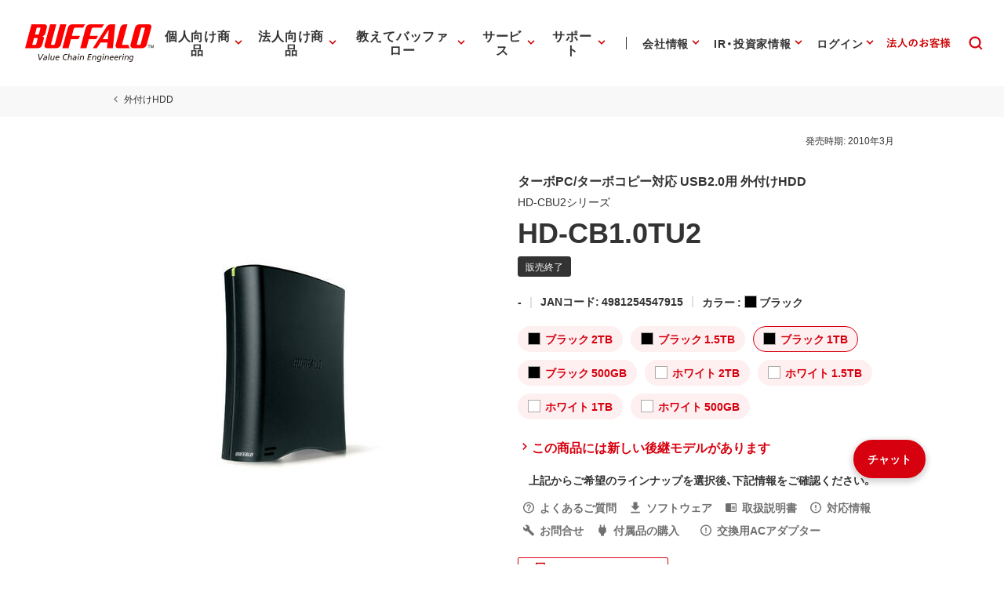

--- FILE ---
content_type: text/html; charset=UTF-8
request_url: https://www.buffalo.jp/product/detail/hd-cb1.0tu2.html
body_size: 286242
content:
<!doctype html>
<html lang="ja">













	<head xmlns:xlink="http://www.w3.org/1999/xlink" prefix="og: http://ogp.me/ns# fb: http://ogp.me/ns/fb# website: http://ogp.me/ns/website#">
		
	<!-- Google Tag Manager -->
	<script>(function(w,d,s,l,i){w[l]=w[l]||[];w[l].push({'gtm.start':
	new Date().getTime(),event:'gtm.js'});var f=d.getElementsByTagName(s)[0],
	j=d.createElement(s),dl=l!='dataLayer'?'&l='+l:'';j.async=true;j.src=
	'https://www.googletagmanager.com/gtm.js?id='+i+dl;f.parentNode.insertBefore(j,f);
	})(window,document,'script','dataLayer','GTM-MWSPQH3');</script>
	<!-- End Google Tag Manager -->
	

			<meta charset="utf-8"/>
			<meta http-equiv="x-ua-compatible" content="ie=edge"/>
			<meta content="width=device-width, initial-scale=1, shrink-to-fit=no, viewport-fit=cover" name="viewport"/>
			<meta http-equiv="cleartype" content="on"/>

			
			
				
				
					
					
				
				
				
				
			
			<title>HD-CB1.0TU2 : 外付けHDD : DriveStation | バッファロー</title>
			<meta property="og:title" content="HD-CB1.0TU2 : 外付けHDD : DriveStation | バッファロー" />
			<meta name="twitter:title" content="HD-CB1.0TU2 : 外付けHDD : DriveStation | バッファロー" />
			<meta itemprop="headline" content="HD-CB1.0TU2 : 外付けHDD : DriveStation | バッファロー" />
			<meta itemprop="name" content="HD-CB1.0TU2 : 外付けHDD : DriveStation | バッファロー" />

			
			<meta name="x-search-big_category" content="商品"/>
			<meta name="x-search-last_published_date" content="2025-06-05 05:01:40"/>
			
			
			
            
			
			
				
				<meta property="og:image" content="https://www.buffalo.jp/webpim/product/image/H/HD-CBU2/HD-CB1.0TU2/HD-CB1.0TU2__0100.jpg?small_light(dw=1200,dh=630,cw=1200,ch=630,da=l,cc=ffffff,q=80)"/>
				
				
				
			
			<meta name="keywords" content="HD-CB1.0TU2,外付けHDD,DriveStation" />
			
			
			
			
			<meta name="description" content="外付けHDD HD-CB1.0TU2の商品情報サイト。バッファロー公式情報です。" />
			<meta property="og:description" content="外付けHDD HD-CB1.0TU2の商品情報サイト。バッファロー公式情報です。" />
			<meta itemprop="description" content="外付けHDD HD-CB1.0TU2の商品情報サイト。バッファロー公式情報です。" />
			<meta content="株式会社バッファロー" name="author"/>
			<meta content="株式会社バッファロー" itemprop="author"/>
			<meta content="株式会社バッファロー" name="copyright"/>
			<meta content="株式会社バッファロー" itemprop="copyrightHolder"/>

			<meta content="SKYPE_TOOLBAR_PARSER_COMPATIBLE" name="SKYPE_TOOLBAR"/>
			<meta content="True" name="HandheldFriendly"/>
			<meta content="320" name="MobileOptimized"/>
			<meta content="telephone=no, address=no, email=no" name="format-detection"/>
			<meta name="google" value="notranslate"/>
			<meta content="unsafe-url" name="referrer"/>

			<meta content="#fff" name="theme-color"/>
			<meta content="yes" name="mobile-web-app-capable"/>
			<meta content="株式会社バッファロー" name="application-name"/>

			<meta content="yes" name="apple-mobile-web-app-capable"/>
			<meta content="black" name="apple-mobile-web-app-status-bar-style"/>
			<meta content="株式会社バッファロー" name="apple-mobile-web-app-title"/>

			<meta content="ja_JP" property="og:locale"/>
			<meta content="" property="og:type"/>
			<meta content="100334" property="fb:admins"/>
			<meta content="" property="fb:app_id"/>
			<meta content="株式会社バッファロー" property="og:site_name"/>
            <meta content="/product/detail/hd-cb1.0tu2.html" property="og:url" />
            
				
				<meta content="https://www.buffalo.jp/webpim/product/image/H/HD-CBU2/HD-CB1.0TU2/HD-CB1.0TU2__0100.jpg?small_light(dw=1200,dh=630,cw=1200,ch=630,da=l,cc=ffffff,q=80)" itemprop="image" />
				<meta content="https://www.buffalo.jp/webpim/product/image/H/HD-CBU2/HD-CB1.0TU2/HD-CB1.0TU2__0100.jpg?small_light(dw=1200,dh=630,cw=1200,ch=630,da=l,cc=ffffff,q=80)" name="twitter:image" />
				
				
				
			
			
				
				<meta content="summary_large_image" name="twitter:card"/>
				
			

			<meta content="@BuffaloCS" name="twitter:site"/>
			<meta content="@BuffaloCS" name="twitter:creator"/>
			<meta content="881942455" name="twitter:site:id"/>
			<meta content="881942455" name="twitter:creator:id"/>
			<meta content="buffalo.jp" name="twitter:domain"/>

			<link href="//buffalo.jp/" rel="index"/>

			<meta content="//buffalo.jp/" name="msapplication-starturl"/>
			<meta content="株式会社バッファロー" name="msapplication-tooltip"/>
			<meta content="no" name="msapplication-tap-highlight"/>
			<meta content="#c00" name="msapplication-navbutton-color"/>
			<meta content="width=800;height=600" name="msapplication-window"/>
			<meta content="" name="msapplication-task"/>
			<meta name="msapplication-badge" value=""/>
			<meta content="/common/img/meta/browserconfig.xml" name="msapplication-config"/>
			<meta content="/common/img/meta/tile-image/mstile-144x144.png" name="msapplication-TileImage"/>
			<meta content="#fff" name="msapplication-TileColor"/>
			<meta content="none" name="msapplication-notification"/>
			<meta content="1" name="msapplication-task-separator"/>

			<link href="/common/img/meta/favicon.ico" rel="icon" type="image/vnd.microsoft.icon"/>
			<link href="/common/img/meta/favicon.ico" rel="shortcut icon" type="image/vnd.microsoft.icon"/>
			<link href="/common/img/meta/mobile-touch-icon/android-chrome-36x36.png" rel="icon" type="image/png" sizes="36x36"/>
			<link href="/common/img/meta/mobile-touch-icon/android-chrome-48x48.png" rel="icon" type="image/png" sizes="48x48"/>
			<link href="/common/img/meta/mobile-touch-icon/android-chrome-72x72.png" rel="icon" type="image/png" sizes="72x72"/>
			<link href="/common/img/meta/mobile-touch-icon/android-chrome-96x96.png" rel="icon" type="image/png" sizes="96x96"/>
			<link href="/common/img/meta/mobile-touch-icon/android-chrome-128x128.png" rel="icon" type="image/png" sizes="128x128"/>
			<link href="/common/img/meta/mobile-touch-icon/android-chrome-144x144.png" rel="icon" type="image/png" sizes="144x144"/>
			<link href="/common/img/meta/mobile-touch-icon/android-chrome-152x152.png" rel="icon" type="image/png" sizes="152x152"/>
			<link href="/common/img/meta/mobile-touch-icon/android-chrome-192x192.png" rel="icon" type="image/png" sizes="192x192"/>
			<link href="/common/img/meta/mobile-touch-icon/android-chrome-256x256.png" rel="icon" type="image/png" sizes="256x256"/>
			<link href="/common/img/meta/mobile-touch-icon/android-chrome-384x384.png" rel="icon" type="image/png" sizes="384x384"/>
			<link href="/common/img/meta/mobile-touch-icon/android-chrome-512x512.png" rel="icon" type="image/png" sizes="512x512"/>

			<link href="/common/img/meta/icon/icon-36x36.png" rel="icon" type="image/png" sizes="36x36"/>
			<link href="/common/img/meta/icon/icon-48x48.png" rel="icon" type="image/png" sizes="48x48"/>
			<link href="/common/img/meta/icon/icon-72x72.png" rel="icon" type="image/png" sizes="72x72"/>
			<link href="/common/img/meta/icon/icon-96x96.png" rel="icon" type="image/png" sizes="96x96"/>
			<link href="/common/img/meta/icon/icon-128x128.png" rel="icon" type="image/png" sizes="128x128"/>
			<link href="/common/img/meta/icon/icon-144x144.png" rel="icon" type="image/png" sizes="144x144"/>
			<link href="/common/img/meta/icon/icon-152x152.png" rel="icon" type="image/png" sizes="152x152"/>
			<link href="/common/img/meta/icon/icon-160x160.png" rel="icon" type="image/png" sizes="160x160"/>
			<link href="/common/img/meta/icon/icon-192x192.png" rel="icon" type="image/png" sizes="192x192"/>
			<link href="/common/img/meta/icon/icon-196x196.png" rel="icon" type="image/png" sizes="196x196"/>
			<link href="/common/img/meta/icon/icon-256x256.png" rel="icon" type="image/png" sizes="256x256"/>
			<link href="/common/img/meta/icon/icon-384x384.png" rel="icon" type="image/png" sizes="384x384"/>
			<link href="/common/img/meta/icon/icon-512x512.png" rel="icon" type="image/png" sizes="512x512"/>
			<link href="/common/img/meta/icon/icon-16x16.png" rel="icon" type="image/png" sizes="16x16"/>
			<link href="/common/img/meta/icon/icon-24x24.png" rel="icon" type="image/png" sizes="24x24"/>
			<link href="/common/img/meta/icon/icon-32x32.png" rel="icon" type="image/png" sizes="32x32"/>

			<link href="/common/img/meta/safari-pinned-tab.svg" rel="mask-icon" color="#fff"/>

			<link href="/common/img/meta/mobile-touch-icon/apple-touch-icon-57x57.png" rel="apple-touch-icon" sizes="57x57"/>
			<link href="/common/img/meta/mobile-touch-icon/apple-touch-icon-60x60.png" rel="apple-touch-icon" sizes="60x60"/>
			<link href="/common/img/meta/mobile-touch-icon/apple-touch-icon-72x72.png" rel="apple-touch-icon" sizes="72x72"/>
			<link href="/common/img/meta/mobile-touch-icon/apple-touch-icon-76x76.png" rel="apple-touch-icon" sizes="76x76"/>
			<link href="/common/img/meta/mobile-touch-icon/apple-touch-icon-114x114.png" rel="apple-touch-icon" sizes="114x114"/>
			<link href="/common/img/meta/mobile-touch-icon/apple-touch-icon-120x120.png" rel="apple-touch-icon" sizes="120x120"/>
			<link href="/common/img/meta/mobile-touch-icon/apple-touch-icon-144x144.png" rel="apple-touch-icon" sizes="144x144"/>
			<link href="/common/img/meta/mobile-touch-icon/apple-touch-icon-152x152.png" rel="apple-touch-icon" sizes="152x152"/>
			<link href="/common/img/meta/mobile-touch-icon/apple-touch-icon-180x180.png" rel="apple-touch-icon" sizes="180x180"/>

			<link href="/common/img/meta/manifest.json" rel="manifest"/>

			<link href="/common/img/meta/launch-image/default.png" rel="apple-touch-startup-image" media="(device-width: 320px) and (device-height: 480px) and (-webkit-device-pixel-ratio: 1)"/>
			<link href="/common/img/meta/launch-image/default-ipad.png" rel="apple-touch-startup-image" media="(device-width: 768px) and (device-height: 1024px) and (-webkit-device-pixel-ratio: 1) and (orientation: portrait)"/>
			<link href="/common/img/meta/launch-image/default-ipad-landscape.png" rel="apple-touch-startup-image" media="(device-width: 768px) and (device-height: 1024px) and (-webkit-device-pixel-ratio: 1) and (orientation: landscape)"/>
			<link href="/common/img/meta/launch-image/default-ipad-nostatusbar.png" rel="apple-touch-startup-image" media="(device-width: 768px) and (device-height: 1024px) and (-webkit-device-pixel-ratio: 1) and (orientation: portrait)"/>
			<link href="/common/img/meta/launch-image/default-ipad-landscape-nostatusbar.png" rel="apple-touch-startup-image" media="(device-width: 768px) and (device-height: 1024px) and (-webkit-device-pixel-ratio: 1) and (orientation: landscape)"/>
			<link href="/common/img/meta/launch-image/default@2x.png" rel="apple-touch-startup-image" media="(device-width: 320px) and (device-height: 480px) and (-webkit-device-pixel-ratio: 2)"/>
			<link href="/common/img/meta/launch-image/default-568h@2x.png" rel="apple-touch-startup-image" media="(device-width: 320px) and (device-height: 568px) and (-webkit-device-pixel-ratio: 2)"/>
			<link href="/common/img/meta/launch-image/default-667h@2x.png" rel="apple-touch-startup-image" media="(device-width: 375px) and (device-height: 667px) and (-webkit-device-pixel-ratio: 2)"/>
			<link href="/common/img/meta/launch-image/default-ipad@2x.png" rel="apple-touch-startup-image" media="(device-width: 768px) and (device-height: 1024px) and (-webkit-device-pixel-ratio: 2) and (orientation: portrait)"/>
			<link href="/common/img/meta/launch-image/default-ipad-landscape@2x.png" rel="apple-touch-startup-image" media="(device-width: 768px) and (device-height: 1024px) and (-webkit-device-pixel-ratio: 2) and (orientation: landscape)"/>
			<link href="/common/img/meta/launch-image/default-ipad-nostatusbar@2x.png" rel="apple-touch-startup-image" media="(device-width: 768px) and (device-height: 1024px) and (-webkit-device-pixel-ratio: 2) and (orientation: portrait)"/>
			<link href="/common/img/meta/launch-image/default-ipad-landscape-nostatusbar@2x.png" rel="apple-touch-startup-image" media="(device-width: 768px) and (device-height: 1024px) and (-webkit-device-pixel-ratio: 2) and (orientation: landscape)"/>
			<link href="/common/img/meta/launch-image/default-portrait-736h@3x.png" rel="apple-touch-startup-image" media="(device-width: 414px) and (device-height: 736px) and (-webkit-device-pixel-ratio: 3) and (orientation: portrait)"/>
			<link href="/common/img/meta/launch-image/default-landscape-736h@3x.png" rel="apple-touch-startup-image" media="(device-width: 414px) and (device-height: 736px) and (-webkit-device-pixel-ratio: 3) and (orientation: landscape)"/>
			<link href="/common/img/meta/launch-image/default-portrait-2436h@3x.png" rel="apple-touch-startup-image" media="(device-width: 375px) and (device-height: 812px) and (-webkit-device-pixel-ratio: 3) and (orientation: portrait)"/>
			<link href="/common/img/meta/launch-image/default-landscape-2436h@3x.png" rel="apple-touch-startup-image" media="(device-width: 375px) and (device-height: 812px) and (-webkit-device-pixel-ratio: 3) and (orientation: landscape)"/>

			<link rel="dns-prefetch" href="//buffalo.jp/"/>
			<link rel="preconnect" href="//buffalo.jp/"/>
			<link rel="dns-prefetch" href="https://cdn.jsdelivr.net/"/>
			<link rel="preconnect" href="https://cdn.jsdelivr.net/" crossorigin="anonymous"/>
			<link rel="dns-prefetch" href="https://cdnjs.com/"/>
			<link rel="preconnect" href="https://cdnjs.com/" crossorigin="anonymous"/>
			<link rel="preload" as="style" href="https://cdn.jsdelivr.net/npm/yakuhanjp@3.0.0/dist/css/yakuhanjp.min.css"/>
			<link rel="prefetch" as="style" href="https://cdn.jsdelivr.net/npm/yakuhanjp@3.0.0/dist/css/yakuhanjp.min.css"/>
			<link rel="preload" as="style" href="https://cdn.jsdelivr.net/npm/yakuhanjp@3.0.0/dist/css/yakuhanmp.min.css"/>
			<link rel="prefetch" as="style" href="https://cdn.jsdelivr.net/npm/yakuhanjp@3.0.0/dist/css/yakuhanmp.min.css"/>
			<link rel="preload" as="style" href="/common/css/style.min.css?ver=202510301800"/>
			<link rel="prefetch" as="style" href="/common/css/style.min.css?ver=202510301800"/>
			<link rel="preload" as="script" href="/common/js/bundle.min.js?ver=202511181700"/>
			<link rel="prefetch" as="script" href="/common/js/bundle.min.js?ver=202511181700"/>

			<!-- Stylesheet -->
			<link rel="stylesheet" href="https://cdn.jsdelivr.net/npm/yakuhanjp@3.0.0/dist/css/yakuhanjp.min.css"/>
			<link rel="stylesheet" href="https://cdn.jsdelivr.net/npm/yakuhanjp@3.0.0/dist/css/yakuhanmp.min.css"/>
			<link rel="stylesheet" href="/common/css/style.min.css?ver=202510301800" media="all"/>
			<link rel="stylesheet" href="/common/css/style.extend.css?ver=202410211200" media="all"/>
                        


			<!-- JSON-LD http://schema.org/ -->
			<!-- delete -->

			
	</head>
	<body xmlns:xlink="http://www.w3.org/1999/xlink">
		

		<svg viewbox="0 0 100 100" xmlns="http://www.w3.org/2000/svg" style="position: absolute; z-index: -9999; display: none; width: 0; height: 0; visibility: hidden;">
			<defs>
				<symbol id="icn-arr--upward" viewbox="0 0 100 100">
					<path d="M50 34.562l-25 25 5.875 5.875L50 46.354l19.125 19.083L75 59.562l-25-25z"/>
				</symbol>
				<symbol id="icn-arr--forward" viewbox="0 0 100 100">
					<path d="M40.438 25l-5.875 5.875L53.646 50 34.562 69.125 40.438 75l25-25-25-25z"/>
				</symbol>
				<symbol id="icn-arr--downward" viewbox="0 0 100 100">
					<path d="M69.124 34.562L50 53.646 30.876 34.562 25 40.438l25 25 25-25-5.876-5.876z"/>
				</symbol>
				<symbol id="icn-arr--backward" viewbox="0 0 100 100">
					<path d="M65.438 30.875L59.562 25l-25 25 25 25 5.875-5.875L46.354 50l19.084-19.125z"/>
				</symbol>
				<symbol id="icn-arr--right" viewbox="0 0 100 100">
					<path d="M50 16.667l-5.876 5.875 23.251 23.291H16.667v8.334h50.708L44.124 77.458 50 83.333 83.333 50 50 16.667z"/>
				</symbol>
				<symbol id="icn-arr--down" viewbox="0 0 100 100">
					<path d="M100 50l-8.801-8.8-35 34.8V0H43.6v76L8.8 41.2 0 50l50 50 50-50z"/>
				</symbol>
				<symbol id="icn-arr--left" viewbox="0 0 100 100">
					<path d="M50,16.5l5.9,5.9L32.5,45.8h51v8.4h-51l23.4,23.4L50,83.5L16.5,50L50,16.5z"/>
				</symbol>
				<symbol id="icn-ellipsis" viewbox="0 0 100 100">
					<path d="M25 41.667c-4.582 0-8.333 3.75-8.333 8.333 0 4.582 3.751 8.333 8.333 8.333s8.333-3.752 8.333-8.333c0-4.584-3.751-8.333-8.333-8.333zm50 0c-4.582 0-8.333 3.75-8.333 8.333 0 4.582 3.751 8.333 8.333 8.333s8.333-3.752 8.333-8.333c0-4.584-3.751-8.333-8.333-8.333zm-25 0c-4.582 0-8.333 3.75-8.333 8.333 0 4.582 3.751 8.333 8.333 8.333s8.333-3.752 8.333-8.333c0-4.584-3.751-8.333-8.333-8.333z"/>
				</symbol>
				<symbol id="icn-alert" viewbox="0 0 100 100">
					<path d="M25,71.6h50L50,28.4L25,71.6z M52.3,64.8h-4.5v-4.5h4.5V64.8z M52.3,55.7h-4.5v-9.1h4.5V55.7z"/>
				</symbol>
				<symbol id="icn-new-window" viewbox="0 0 100 100">
					<path d="M29.5,34.1H25v36.4c0,2.5,2,4.5,4.5,4.5h36.4v-4.5H29.5V34.1z M70.5,25H38.6c-2.5,0-4.5,2-4.5,4.5v31.8c0,2.5,2,4.5,4.5,4.5h31.8c2.5,0,4.5-2,4.5-4.5V29.5C75,27,73,25,70.5,25z M70.5,61.4H38.6V29.5h31.8V61.4z"/>
				</symbol>
				<symbol id="icn-build" viewbox="0 0 100 100">
					<path d="M74.3,65.8L53.7,45.1c2-5.2,0.9-11.3-3.4-15.7c-4.5-4.5-11.3-5.4-16.8-3l9.8,9.8l-6.8,6.8l-10-9.8c-2.7,5.4-1.6,12.3,3,16.8c4.3,4.3,10.4,5.4,15.7,3.4l20.7,20.7c0.9,0.9,2.3,0.9,3.2,0l5.2-5.2C75.3,68,75.3,66.5,74.3,65.8z"/>
				</symbol>
				<symbol id="icn-biz" viewbox="0 0 100 100">
					<path d="M50,37.5v-10H25v45h50v-35H50z M35,67.5h-5v-5h5V67.5z M35,57.5h-5v-5h5V57.5z M35,47.5h-5v-5h5V47.5zM35,37.5h-5v-5h5V37.5z M45,67.5h-5v-5h5V67.5z M45,57.5h-5v-5h5V57.5z M45,47.5h-5v-5h5V47.5z M45,37.5h-5v-5h5V37.5z M70,67.5H50v-5h5v-5h-5v-5h5v-5h-5v-5h20V67.5z M65,47.5h-5v5h5V47.5z M65,57.5h-5v5h5V57.5z"/>
				</symbol>
				<symbol id="icn-cal" viewbox="0 0 100 100">
					<path d="M62.5,47.5h-25v5h25V47.5z M67.5,30H65v-5h-5v5H40v-5h-5v5h-2.5c-2.8,0-5,2.3-5,5l0,35c0,2.8,2.2,5,5,5h35c2.8,0,5-2.3,5-5V35C72.5,32.3,70.3,30,67.5,30z M67.5,70h-35V42.5h35V70z M55,57.5H37.5v5H55V57.5z"/>
				</symbol>
				<symbol id="icn-chat" viewbox="0 0 100 100">
					<path d="M70,25H30c-2.8,0-5,2.3-5,5l0,45l10-10h35c2.8,0,5-2.3,5-5V30C75,27.3,72.8,25,70,25z M35,42.5h30v5H35V42.5zM55,55H35v-5h20V55z M65,40H35v-5h30V40z"/>
				</symbol>
				<symbol id="icn-close" viewbox="0 0 100 100">
					<path d="M75,30l-5-5L50,45L30,25l-5,5l20,20L25,70l5,5l20-20l20,20l5-5L55,50L75,30z"/>
				</symbol>
				<symbol id="icn-dl" viewbox="0 0 100 100">
					<path d="M70.6,42.6H58.8V25H41.2v17.6H29.4L50,63.2L70.6,42.6z M29.4,69.1V75h41.2v-5.9H29.4z"/>
				</symbol>
				<symbol id="icn-fb" viewbox="0 0 100 100">
					<path d="M50,21c-16.075,0-29.107,13.031-29.107,29.107c0,13.65,9.397,25.104,22.075,28.249V59.001h-6.002v-8.895 h6.002v-3.833c0-9.907,4.483-14.499,14.21-14.499c0.231,0,0.482,0.006,0.748,0.016c0.798,0.032,1.728,0.108,2.619,0.21 c1.189,0.136,2.31,0.316,2.96,0.497v8.063c-0.687-0.072-1.88-0.108-3.363-0.108c-0.895,0-1.687,0.064-2.383,0.198 c-0.464,0.09-0.886,0.21-1.267,0.365c-0.191,0.077-0.371,0.163-0.541,0.257c-0.341,0.189-0.643,0.412-0.907,0.672 c-0.132,0.13-0.255,0.269-0.369,0.418c-0.228,0.297-0.419,0.632-0.576,1.007c-0.079,0.187-0.149,0.385-0.211,0.592 c-0.124,0.415-0.214,0.871-0.274,1.371c-0.06,0.499-0.089,1.042-0.089,1.629v3.146h9.507L61.4,59.001h-7.874V79 c14.412-1.741,25.58-14.012,25.58-28.893C79.107,34.031,66.075,21,50,21z" fill="#0866FF"></path>
				</symbol>
				<symbol id="icn-line" viewbox="0 0 100 100">
					<path d="M65.3,45.5c0.7,0,1.3,0.6,1.3,1.3c0,0.7-0.6,1.3-1.3,1.3h-3.7v2.3h3.7c0.7,0,1.3,0.6,1.3,1.3c0,0.7-0.6,1.3-1.3,1.3h-5c-0.7,0-1.3-0.6-1.3-1.3v-9.9c0-0.7,0.6-1.3,1.3-1.3h5c0.7,0,1.3,0.6,1.3,1.3c0,0.7-0.6,1.3-1.3,1.3h-3.7v2.3H65.3z M57.3,51.8c0,0.6-0.4,1.1-0.9,1.2c-0.1,0-0.3,0.1-0.4,0.1c-0.4,0-0.8-0.2-1.1-0.5l-5.1-6.9v6.1c0,0.7-0.6,1.3-1.3,1.3c-0.7,0-1.3-0.6-1.3-1.3v-9.9c0-0.6,0.4-1.1,0.9-1.2c0.1,0,0.3-0.1,0.4-0.1c0.4,0,0.8,0.2,1,0.5l5.1,6.9v-6.2c0-0.7,0.6-1.3,1.3-1.3c0.7,0,1.3,0.6,1.3,1.3V51.8z M45.4,51.8c0,0.7-0.6,1.3-1.3,1.3c-0.7,0-1.3-0.6-1.3-1.3v-9.9c0-0.7,0.6-1.3,1.3-1.3c0.7,0,1.3,0.6,1.3,1.3C45.4,41.9,45.4,51.8,45.4,51.8z M40.2,53.1h-5c-0.7,0-1.3-0.6-1.3-1.3v-9.9c0-0.7,0.6-1.3,1.3-1.3c0.7,0,1.3,0.6,1.3,1.3v8.6h3.7c0.7,0,1.3,0.6,1.3,1.3C41.5,52.5,40.9,53.1,40.2,53.1 M75,46.5c0-11.2-11.2-20.3-25-20.3s-25,9.1-25,20.3c0,10,8.9,18.4,20.9,20c0.8,0.2,1.9,0.5,2.2,1.2c0.3,0.6,0.2,1.6,0.1,2.3l-0.3,2.1c-0.1,0.6-0.5,2.5,2.2,1.3c2.7-1.1,14.4-8.5,19.7-14.5C73.3,55,75,51,75,46.5"/>
				</symbol>
				<symbol id="icn-tw" viewbox="0 0 100 100">
					<rect height="100" width="100"></rect>
					<path d="M55.398,45.559h0.001L76.527,21H71.52L53.175,42.324L38.523,21H21.624L43.78,53.246L21.624,79h5.007 l19.373-22.519L61.477,79h16.899L55.398,45.559z M48.542,53.531V53.53l-2.245-3.211l-17.862-25.55h7.69l14.415,20.62l2.245,3.211 l18.738,26.803h-7.69L48.542,53.531z" fill="#FFFFFF"></path>
				</symbol>
				<symbol id="icn-yt" viewbox="0 0 100 100">
					<path d="M81.484,34.183c-0.756-2.827-2.982-5.054-5.81-5.81C70.549,27,50,27,50,27s-20.549,0-25.674,1.373 c-2.827,0.756-5.054,2.982-5.81,5.81C17.143,39.308,17.143,50,17.143,50s0,10.692,1.373,15.817c0.756,2.827,2.982,5.054,5.81,5.81 C29.451,73,50,73,50,73s20.549,0,25.674-1.373c2.827-0.756,5.054-2.982,5.81-5.81C82.857,60.692,82.857,50,82.857,50 S82.857,39.308,81.484,34.183z M43.429,59.857V40.143L60.501,50L43.429,59.857z" fill="#FF0000" />
				</symbol>
				<symbol id="icn-game" viewbox="0 0 100 100">
					<path d="M70.5,36.4H29.5c-2.5,0-4.5,2-4.5,4.5v18.2c0,2.5,2,4.5,4.5,4.5h40.9c2.5,0,4.5-2,4.5-4.5V40.9C75,38.4,73,36.4,70.5,36.4z M47.7,52.3h-6.8v6.8h-4.5v-6.8h-6.8v-4.5h6.8v-6.8h4.5v6.8h6.8V52.3z M58,56.8c-1.9,0-3.4-1.5-3.4-3.4S56.1,50,58,50c1.9,0,3.4,1.5,3.4,3.4S59.8,56.8,58,56.8z M67,50c-1.9,0-3.4-1.5-3.4-3.4s1.5-3.4,3.4-3.4c1.9,0,3.4,1.5,3.4,3.4S68.9,50,67,50z"/>
				</symbol>
				<symbol id="icn-help" viewbox="0 0 100 100">
					<path d="M47.5,65h5v-5h-5V65z M50,25c-13.8,0-25,11.2-25,25s11.2,25,25,25s25-11.2,25-25S63.8,25,50,25z M50,70c-11,0-20-9-20-20s9-20,20-20s20,9,20,20S61,70,50,70z M50,35c-5.5,0-10,4.5-10,10h5c0-2.8,2.3-5,5-5s5,2.3,5,5c0,5-7.5,4.4-7.5,12.5h5c0-5.6,7.5-6.3,7.5-12.5C60,39.5,55.5,35,50,35z"/>
				</symbol>
				<symbol id="icn-info" viewbox="0 0 100 100">
					<path d="M47.5,57.5h5v5h-5V57.5z M47.5,37.5h5v15h-5V37.5z M50,25c-13.8,0-25,11.2-25,25s11.2,25,25,25c13.8,0,25-11.2,25-25S63.8,25,50,25z M50,70c-11,0-20-9-20-20s9-20,20-20s20,9,20,20S61,70,50,70z"/>
				</symbol>
				<symbol id="icn-instructions" viewbox="0 0 100 100">
					<path d="M52.3,48.9h15.9v3.4H52.3V48.9z M52.3,43.2h15.9v3.4H52.3V43.2z M52.3,54.5h15.9V58H52.3V54.5z M70.5,30.7H29.5c-2.5,0-4.5,2-4.5,4.5v29.5c0,2.5,2,4.5,4.5,4.5h40.9c2.5,0,4.5-2,4.5-4.5V35.2C75,32.7,73,30.7,70.5,30.7z M70.5,64.8H50V35.2h20.5V64.8z"/>
				</symbol>
				<symbol id="icn-mail" viewbox="0 0 100 100">
					<path d="M70,30H30c-2.8,0-5,2.3-5,5l0,30c0,2.8,2.3,5,5,5h40c2.8,0,5-2.3,5-5V35C75,32.3,72.8,30,70,30z M70,65H30V40l20,12.5L70,40V65z M50,47.5L30,35h40L50,47.5z"/>
				</symbol>
				<symbol id="icn-menu" viewbox="0 0 100 100">
					<path d="M25,66.7h50v-5.6H25V66.7z M25,52.8h50v-5.6H25V52.8z M25,33.3v5.6h50v-5.6H25z"/>
				</symbol>
				<symbol id="icn-no-power-supply" viewbox="0 0 100 100">
					<rect x="22.9" y="48.2" transform="matrix(0.7071 0.7071 -0.7071 0.7071 50 -20.7107)" width="54.3" height="3.5"/>
					<path d="M66.7,56.9V41.6c0-2.8-2.8-5.6-5.5-5.5l0-11.1h-5.6v11.1H44.4V25h-5.6v6.4L65.5,58L66.7,56.9z"/>
					<path d="M33.3,41.6v15.3l9.7,9.8V75h13.9v-8.3l6.1-6.1L38.6,36.1C36,36.3,33.3,38.9,33.3,41.6z"/>
				</symbol>
				<symbol id="icn-plug" viewbox="0 0 100 100">
					<path d="M61.1 36.1V25h-5.6v11.1H44.4V25h-5.6v11.1c-2.8 0-5.5 2.8-5.5 5.5v15.3l9.7 9.8V75h13.9v-8.3l9.7-9.8V41.6c.1-2.7-2.7-5.5-5.5-5.5z"/>
				</symbol>
				<symbol id="icn-pdf" viewbox="0 0 100 100">
					<path d="M70,25H40c-2.8,0-5,2.3-5,5v30c0,2.8,2.3,5,5,5h30c2.8,0,5-2.3,5-5V30C75,27.3,72.8,25,70,25z M48.8,43.8c0,2.1-1.7,3.8-3.8,3.8h-2.5v5h-3.8v-15H45c2.1,0,3.8,1.7,3.8,3.8V43.8z M61.3,48.8c0,2.1-1.7,3.8-3.8,3.8h-6.3v-15h6.3c2.1,0,3.8,1.7,3.8,3.8V48.8z M71.3,41.3h-3.8v2.5h3.8v3.8h-3.8v5h-3.8v-15h7.5V41.3z M42.5,43.8H45v-2.5h-2.5V43.8z M30,35h-5v35c0,2.8,2.3,5,5,5h35v-5H30V35z M55,48.8h2.5v-7.5H55V48.8z"/>
				</symbol>
				<symbol id="icn-phone" viewbox="0 0 100 100">
					<path d="M37.1,46.6c4,7.9,10.4,14.3,18.3,18.3l6.1-6.1c0.8-0.8,1.9-1,2.8-0.7c3.1,1,6.5,1.6,9.9,1.6c1.5,0,2.8,1.3,2.8,2.8v9.7c0,1.5-1.3,2.8-2.8,2.8C48.1,75,27,53.9,27,27.8c0-1.5,1.3-2.8,2.8-2.8h9.7c1.5,0,2.8,1.3,2.8,2.8c0,3.5,0.6,6.8,1.6,9.9c0.3,1,0.1,2.1-0.7,2.8L37.1,46.6z"/>
				</symbol>
				<symbol id="icn-pin" viewbox="0 0 100 100">
					<path d="M50,25c-9.7,0-17.5,7.8-17.5,17.5C32.5,55.6,50,75,50,75s17.5-19.4,17.5-32.5C67.5,32.8,59.7,25,50,25zM50,48.8c-3.5,0-6.3-2.8-6.3-6.3s2.8-6.3,6.3-6.3s6.3,2.8,6.3,6.3S53.5,48.8,50,48.8z"/>
				</symbol>
				<symbol id="icn-print" viewbox="0 0 100 100">
					<path d="M67.5,40h-35c-4.1,0-7.5,3.3-7.5,7.5v15h10v10h30v-10h10v-15C75,43.3,71.7,40,67.5,40z M60,67.5H40V55h20V67.5z M67.5,50c-1.4,0-2.5-1.1-2.5-2.5s1.1-2.5,2.5-2.5s2.5,1.1,2.5,2.5S68.9,50,67.5,50z M65,27.5H35v10h30V27.5z"/>
				</symbol>
				<symbol id="icn-product" viewbox="0 0 100 100">
					<path d="M32,47.8v10.6h9.3C41.3,52.9,37.3,48.4,32,47.8z M20,66.3C20,72.2,24.8,77,30.7,77s10.7-4.8,10.7-10.7V61H20V66.3z M29.3,47.8c-5.3,0.7-9.3,5.1-9.3,10.6h9.3C29.3,58.3,29.3,47.8,29.3,47.8z"/>
					<path d="M77.3,50.4H58.7c-1.5,0-2.7,1.2-2.7,2.7v18.7c0,1.5,1.2,2.7,2.7,2.7h18.7c1.5,0,2.7-1.2,2.7-2.7V53.1C80,51.6,78.8,50.4,77.3,50.4z M66.7,66.4h-2v-2.7H62v2.7h-2v-8h2v3.3h2.7v-3.3h2V66.4z M69.3,58.4h5.3c0.7,0,1.3,0.6,1.3,1.3v5.3c0,0.7-0.6,1.3-1.3,1.3h-5.3V58.4z M71.3,64.4H74v-4h-2.7V64.4z"/>
					<path d="M35.3,29.1l2.7,2.7c6.6-6.6,17.4-6.6,24,0l2.7-2.7C56.6,21,43.4,21,35.3,29.1z M46,39.7l4,4l4-4C51.8,37.5,48.2,37.5,46,39.7z M40.7,34.4l2.7,2.7c3.7-3.7,9.7-3.7,13.3,0l2.7-2.7C54.2,29.2,45.8,29.2,40.7,34.4z"/>
				</symbol>
				<symbol id="icn-search" viewbox="0 0 100 100">
					<path d="m64.7 60.4c2.8-3.7 4.5-8.3 4.5-13.3 0-12.2-9.9-22.1-22.1-22.1s-22.1 9.9-22.1 22.1 9.9 22.1 22.1 22.1c5 0 9.6-1.6 13.3-4.4l10.2 10.2 4.4-4.4-10.3-10.2zm-17.6 2.5c-8.8 0-15.8-7.1-15.8-15.8s7.1-15.8 15.8-15.8 15.8 7 15.8 15.7-7.1 15.9-15.8 15.9z"/>
				</symbol>
				<symbol id="icn-share" viewbox="0 0 100 100">
					<path d="M65.1,60.3c-1.9,0-3.6,0.8-4.9,1.9L42.2,51.9c0.1-0.6,0.2-1.2,0.2-1.8s-0.1-1.2-0.2-1.8L59.9,38c1.4,1.3,3.1,2,5.1,2c4.2,0,7.5-3.4,7.5-7.5S69.2,25,65.1,25s-7.5,3.4-7.5,7.5c0,0.6,0.1,1.2,0.2,1.8L40.1,44.6c-1.4-1.3-3.1-2-5.1-2c-4.2,0-7.5,3.4-7.5,7.5s3.4,7.5,7.5,7.5c2,0,3.8-0.8,5.1-2L57.9,66c-0.1,0.5-0.2,1.1-0.2,1.6c0,4,3.3,7.3,7.3,7.3s7.3-3.3,7.3-7.3C72.4,63.6,69.1,60.3,65.1,60.3z"/>
				</symbol>
				<symbol id="icn-teach" viewbox="0 0 100 100">
					<path d="M34.1,52.7v9.1L50,70.5l15.9-8.7v-9.1L50,61.4L34.1,52.7z M50,29.5L25,43.2l25,13.6l20.5-11.2v15.7H75V43.2L50,29.5z"/>
				</symbol>
				<symbol id="icn-display" viewbox="0 0 100 100">
					<path d="M70.5,28.5H29.5c-2.5,0-4.5,2-4.5,4.5v27.3c0,2.5,2,4.5,4.5,4.5h11.4v4.5h18.2v-4.5h11.4c2.5,0,4.5-2,4.5-4.5l0-27.3C75,30.6,73,28.5,70.5,28.5z M70.5,60.4H29.5V33.1h40.9V60.4z"/>
				</symbol>
				<symbol id="icn-work" viewbox="0 0 100 100">
					<path d="M45,60v-2.5H27.5l0,10c0,2.8,2.2,5,5,5h35c2.8,0,5-2.2,5-5v-10H55V60H45z M70,37.5H60v-5l-5-5H45l-5,5v5H30c-2.8,0-5,2.3-5,5V50c0,2.8,2.2,5,5,5h15v-5h10v5h15c2.8,0,5-2.3,5-5v-7.5C75,39.8,72.8,37.5,70,37.5z M55,37.5H45v-5h10V37.5z"/>
				</symbol>
				<symbol id="icn-photos" viewbox="0 0 100 100">
					<path d="M25 34.1h4.5v31.8H25V34.1zm9.1 0h4.5v31.8h-4.5V34.1zm38.6 0H45.5c-1.3 0-2.3 1-2.3 2.3v27.3c0 1.2 1 2.3 2.3 2.3h27.3c1.3 0 2.3-1 2.3-2.3V36.4c-.1-1.3-1.1-2.3-2.4-2.3zm-25 27.3l5.7-7.2 4.1 4.9 5.7-7.3 7.3 9.6H47.7z"/>
				</symbol>
				<symbol id="icn-code" viewbox="0 0 100 100">
					<path d="M43.5 61.5L32 50l11.5-11.5L40 35 25 50l15 15 3.5-3.5zm13 0L68 50 56.5 38.5 60 35l15 15-15 15-3.5-3.5z"/>
				</symbol>
				<symbol id="icn-hdd" viewbox="0 0 100 100">
					<path d="M72.1 44.9l-8.3-6.8c-1.5-1.3-3.5-2-5.5-2H41.8c-2 0-3.9.7-5.5 2L28 44.9c-1.8 1.3-2.9 3.4-2.9 5.8v6.1c0 3.9 3.2 7.1 7.1 7.1h35.7c3.9 0 7.1-3.2 7.1-7.1v-6.1c0-2.4-1.2-4.5-2.9-5.8zm-43 5.8c0-.8.3-1.6.9-2.2.6-.6 1.3-.9 2.2-.9h35.7c.8 0 1.6.3 2.2.9.6.6.9 1.3.9 2.2v6.1c0 .8-.3 1.6-.9 2.2-.6.6-1.3.9-2.2.9H32.1c-.8 0-1.6-.3-2.2-.9-.6-.6-.9-1.3-.9-2.2.1 0 .1-6.1.1-6.1z"/>
					<path d="M56.9 56.2c1.3 0 2.3-1 2.3-2.3 0-1.3-1-2.3-2.3-2.3-1.3 0-2.3 1-2.3 2.3 0 1.3 1 2.3 2.3 2.3zM64.5 56.2c1.3 0 2.3-1 2.3-2.3 0-1.3-1-2.3-2.3-2.3-1.3 0-2.3 1-2.3 2.3 0 1.3 1 2.3 2.3 2.3z"/>
				</symbol>
				<symbol id="icn-book" viewbox="0 0 100 100">
					<path d="M70.5 31.8c-2.5-.8-5.3-1.1-8-1.1-4.4 0-9.2.9-12.5 3.4-3.3-2.5-8.1-3.4-12.5-3.4s-9.2.9-12.5 3.4v33.3c0 .6.6 1.1 1.1 1.1.2 0 .3-.1.6-.1 3.1-1.5 7.5-2.5 10.8-2.5 4.4 0 9.2.9 12.5 3.4 3.1-1.9 8.6-3.4 12.5-3.4 3.8 0 7.6.7 10.8 2.4.2.1.3.1.6.1.6 0 1.1-.6 1.1-1.1V34.1c-1.4-1-2.8-1.7-4.5-2.3zm0 30.7c-2.5-.8-5.2-1.1-8-1.1-3.9 0-9.4 1.5-12.5 3.4V38.6c3.1-1.9 8.6-3.4 12.5-3.4 2.7 0 5.5.3 8 1.1v26.2z"/>
				</symbol>
				<symbol id="icn-mobile-phone" viewbox="0 0 100 100">
					<path d="M59.1 25H40.9c-3.8 0-6.8 3-6.8 6.8v36.4c0 3.8 3 6.8 6.8 6.8h18.2c3.8 0 6.8-3 6.8-6.8V31.8c0-3.8-3-6.8-6.8-6.8zm-4.6 45.5h-9.1v-2.3h9.1v2.3zm7.4-6.9H38.1V31.8H62v31.8z"/>
				</symbol>
				<symbol id="icn-headset" viewbox="0 0 100 100">
					<path d="M50 25c-11.3 0-20.5 9.2-20.5 20.5v15.9c0 3.8 3 6.8 6.8 6.8h6.8V50H34v-4.5c0-8.8 7.1-15.9 15.9-15.9s15.9 7.1 15.9 15.9V50h-9.1v18.2h9.1v2.3H50V75h13.6c3.8 0 6.8-3 6.8-6.8V45.5C70.5 34.2 61.3 25 50 25z"/>
				</symbol>
				<symbol id="icn-gpl" viewbox="0 0 100 100">
					<path d="M52.8 41.7h-9.7v16.7h4.2v-5.6h5.6c2.2 0 4.2-1.9 4.2-4.2v-2.8c-.2-2.3-2.1-4.1-4.3-4.1zm0 6.8h-5.6v-2.8h5.6v2.8zM65.3 54.1V41.6h-4.2v13.7c0 1.7 1.3 3 3 3H75v-4.2h-9.7zM36.1 41.7h-8.3c-1.7 0-2.8 1.4-2.8 2.8v11.1c0 1.4 1.1 2.8 2.8 2.8h8.3c1.7 0 2.8-1.4 2.8-2.8V50h-4.2v4.2h-5.6v-8.3h9.7v-1.4c.1-1.5-1-2.8-2.7-2.8z"/>
				</symbol>
				<symbol id="icn-list" viewbox="0 0 100 100">
					<path d="M25 52.8h5.6v-5.6H25v5.6zm0 11.1h5.6v-5.6H25v5.6zm0-22.2h5.6v-5.6H25v5.6zm11.1 11.1H75v-5.6H36.1v5.6zm0 11.1H75v-5.6H36.1v5.6zm0-27.8v5.6H75v-5.6H36.1z"/>
				</symbol>
				<symbol id="icn-scroll" viewbox="0 0 100 100">
					<path d="M75 50l-3.1-2.5v1.8H28.1v-1.8L25 50l3.1 2.5v-1.8h43.8v1.8z"/>
				</symbol>
				<symbol id="icn-finger-touch" viewbox="0 0 100 100">
					<path d="M41.8 44.6v-8.9c0-3.3 2.8-6 6.3-6s6.3 2.7 6.3 6v8.9c3-1.9 5-5.2 5-8.9 0-5.9-5.1-10.7-11.3-10.7s-11.3 4.8-11.3 10.7c0 3.7 2 7 5 8.9zm24.8 11l-11.4-5.4c-.4-.2-.9-.3-1.4-.3h-1.9V35.7c0-2-1.7-3.6-3.8-3.6-2.1 0-3.8 1.6-3.8 3.6v25.6l-8.6-1.7c-.2 0-.4-.1-.6-.1-.8 0-1.5.3-2 .8l-2 1.9L43.6 74c.7.6 1.6 1 2.7 1h17.1c1.9 0 3.3-1.3 3.6-3l1.9-12.5c0-.2.1-.3.1-.5-.1-1.5-1.1-2.8-2.4-3.4z"/>
				</symbol>
				<symbol id="icn-software" viewbox="0 0 100 100">
					<path d="M50 25c-13.8 0-25 11.2-25 25s11.2 25 25 25 25-11.2 25-25-11.2-25-25-25zm0 36.3c-6.2 0-11.3-5-11.3-11.3s5-11.3 11.3-11.3 11.3 5 11.3 11.3S56.2 61.3 50 61.3zm0-13.8c-1.4 0-2.5 1.1-2.5 2.5s1.1 2.5 2.5 2.5 2.5-1.1 2.5-2.5-1.1-2.5-2.5-2.5z"/>
				</symbol>
				<symbol id="icn-notice" viewbox="0 0 100 100">
					<path d="M50 75c2.8 0 5.1-2.3 5.1-5.1H44.9c0 2.8 2.3 5.1 5.1 5.1zm15.4-15.4V46.8c0-7.9-4.2-14.5-11.5-16.2v-1.7c0-2.1-1.7-3.8-3.8-3.8s-3.8 1.7-3.8 3.8v1.7c-7.4 1.7-11.5 8.3-11.5 16.2v12.8l-5.1 5.1v2.6h41v-2.6l-5.3-5.1z"/>
				</symbol>
				<symbol id="icn-plus" viewbox="0 0 100 100">
					<path d="M75 53.6H53.6V75h-7.1V53.6H25v-7.1h21.4V25h7.1v21.4H75v7.2z"/>
				</symbol>
				<symbol id="icn-person" viewbox="0 0 100 100">
					<path d="M37.5 37.5C37.5 30.6 43.1 25 50 25s12.5 5.6 12.5 12.5S56.9 50 50 50s-12.5-5.6-12.5-12.5zm22.5 20l-8.2 10.3-.5-3.4h-2.5l-.5 3.4L40 57.5c-7.5 1.9-15 5.6-15 11.3V75h50v-6.3c0-5.6-7.5-9.3-15-11.2zm-11.6 4.4h3.1l1.6-4.7-3.1-1.9-3.1 1.9 1.5 4.7z"/>
				</symbol>
				<symbol id="icn-purchase" viewbox="0 0 100 100">
					<path d="M40 65c-2.8 0-5 2.3-5 5s2.2 5 5 5 5-2.3 5-5-2.2-5-5-5zM25 25v5h5l9 19-3.4 6.1c-.4.7-.6 1.5-.6 2.4 0 2.8 2.3 5 5 5h30v-5H41c-.3 0-.6-.3-.6-.6l.1-.3 2.3-4.1h18.6c1.9 0 3.5-1 4.4-2.6l8.9-16.2c.2-.3.3-.8.3-1.2 0-1.4-1.1-2.5-2.5-2.5h-37l-2.4-5H25zm40 40c-2.8 0-5 2.3-5 5s2.2 5 5 5 5-2.3 5-5-2.2-5-5-5z"/>
				</symbol>
				<symbol id="icn-purchased" viewbox="0 0 100 100">
					<path d="M35 64.9c-2.8 0-5 2.2-5 5s2.2 5 5 5 5-2.2 5-5-2.2-5-5-5zM77.9 34.5L66.4 46l-2.3-2.3-3-3-2 2.1 3.6 3.5 3.7 3.7 13.5-13.5zM60 64.9c-2.8 0-5 2.2-5 5s2.2 5 5 5 5-2.2 5-5-2.3-5-5-5z"/><path d="M35.5 56.9l.1-.3 2.2-4.1h18.6c1.8 0 3.5-1 4.4-2.6l.6-1-4.1-4.1-2-2 2-2 2-2 2-2 2 2 2.4 2.4 4.1-7.4c.2-.4.3-.8.3-1.2 0-1.4-1.1-2.5-2.5-2.5h-37l-2.3-5h-8.1v5h5l9 18.9-3.4 6.1c-.4.7-.6 1.6-.6 2.4 0 2.7 2.2 5 5 5H65v-5H36.1c-.3 0-.6-.3-.6-.6z"/>
				</symbol>
				<symbol id="icn-renew" viewbox="0 0 100 100">
					<path d="M50 31.8V25l-9.1 9.1 9.1 9.1v-6.8c7.5 0 13.6 6.1 13.6 13.6 0 2.3-.6 4.5-1.6 6.4l3.3 3.3c1.8-2.8 2.8-6.1 2.8-9.7.1-10-8.1-18.2-18.1-18.2zm0 31.8c-7.5 0-13.6-6.1-13.6-13.6 0-2.3.6-4.5 1.6-6.4l-3.3-3.3c-1.8 2.8-2.8 6.1-2.8 9.7 0 10 8.1 18.2 18.2 18.2V75l9.1-9.1-9.2-9.1v6.8z"/>
				</symbol>
				<symbol id="icn-inspiration" viewbox="0 0 100 100">
					<path d="M69.3,34.1l-3.4-3.2L62,35l3.2,3.2L69.3,34.1z M47.7,25.2h4.5V32h-4.5V25.2z M68.2,48H75v4.5h-6.8V48z
		 M50,40c5.7,0,10.2,4.5,10.2,10.2c0,3.6-2,7-5.2,8.9L53.4,60v2.7h-6.8V60L45,59.1c-3.2-1.8-5.2-5.2-5.2-8.9
		C39.8,44.5,44.3,40,50,40 M50,36.6c-7.5,0-13.6,6.1-13.6,13.6c0,5,2.7,9.3,6.8,11.8v4.1h13.6V62c4.1-2.3,6.8-6.8,6.8-11.8
		C63.6,42.7,57.5,36.6,50,36.6z M25,48h6.8v4.5H25V48z M38.2,35l-4.1-4.1l-3.2,3.2l4.1,4.1L38.2,35z M56.8,67.7H43.2v2.7h13.6V67.7z
		 M56.8,72H43.2v2.7h13.6V72z"/>
				</symbol>
				<symbol id="icn-recovery" viewBox="0 0 100 100">
					<path d="M72.8 19.4v55.7c0 .5-.4.9-.9.9h-41c-.5 0-.9-.4-.9-.9V19.4c0-.5.4-.9.9-.9h41c.5 0 .9.4.9.9zM70.7 70V48.9c0-.8-.2-1.5-.6-2.1-.7-1.1-.9-2.3-.6-3.6.3-1.2.4-2.5.4-3.8 0-10.2-8.3-18.5-18.4-18.5-10.2 0-18.5 8.2-18.5 18.3 0 1.4.1 2.7.4 4 .3 1.2 0 2.5-.7 3.5-.4.6-.6 1.3-.6 2.1v21.1c0 2.2 1.8 4 4 4h30.7c2.1.1 3.9-1.7 3.9-3.9zM51.4 35.7c-2 0-3.7 1.6-3.7 3.7 0 2 1.6 3.7 3.7 3.7 2 0 3.7-1.6 3.7-3.7 0-2-1.7-3.7-3.7-3.7zm0 5.4c-1 0-1.8-.8-1.8-1.8s.8-1.8 1.8-1.8 1.8.8 1.8 1.8-.8 1.8-1.8 1.8zm11.4 30.1h-4c-.5 0-.9-.2-1.3-.5-.3-.3-.5-.8-.5-1.3V62c0-1 .8-1.8 1.8-1.8h4c.7 0 1.4.4 1.6 1.1h1c1 0 1.8.8 1.8 1.8v2.8c0 1-.8 1.8-1.8 1.8h-.9v1.7c.1 1-.7 1.8-1.7 1.8zm-4-9.5c-.2 0-.3.1-.3.3v7.4c0 .1.1.2.1.2s.1.1.2.1h4c.2 0 .3-.1.3-.3v-3.3h2.4c.2 0 .3-.1.3-.3V63c0-.2-.1-.3-.3-.3h-2.4V62c0-.2-.1-.3-.3-.3h-4zm-5.3-12.4l-2.7 6.9h.6c4.5 0 8.7-1.8 11.9-4.9 3.2-3.2 4.9-7.4 4.9-11.9s-1.7-8.7-4.9-11.9c-3.2-3.2-7.4-4.9-11.9-4.9s-8.7 1.8-11.9 4.9c-3.2 3.2-4.9 7.4-4.9 11.9 0 3 .8 6 2.3 8.6 1.4 2.4 3.4 4.3 5.7 5.8l5.7-7.4c.1-.2.3-.3.4-.4l.9-.7c-2.5-.8-4.3-3.1-4.3-5.8 0-3.4 2.7-6.1 6.1-6.1 3.4 0 6.1 2.7 6.1 6.1 0 2.4-1.4 4.5-3.5 5.5.1.2.1.4.1.7v.3l-.5 2.8c0 .1-.1.3-.1.5m-3.9-1.9c-.2.2-.3.5-.3.9 0 .8.6 1.4 1.4 1.4.6 0 1.1-.4 1.3-.9 0-.1.1-.2.1-.3l.5-2.8v-.1c0-.2-.2-.4-.4-.4-.1 0-.2 0-.2.1l-2.2 1.8c-.1.1-.2.2-.2.3zm1.1 3.2c-1.1 0-2-.7-2.3-1.7L41 58.3c-.5.6-.7 1.3-.7 2.1 0 1.9 1.5 3.5 3.5 3.5 1.5 0 2.7-.9 3.2-2.2l4.3-11.2c-.2 0-.4.1-.6.1zm-6.9 10.9c-.6 0-1.1-.5-1.1-1.1 0-.6.5-1.1 1.1-1.1.6 0 1.1.5 1.1 1.1 0 .6-.5 1.1-1.1 1.1zm2.8 5.1c-.2-.2-.5-.3-.8-.3H44v-1.2l-1.3-.3v2.6l.2.2h2.7V70h-2.5v-.5l-.2-.2h-.1l-.5-.1c-1.1-.2-2.2-.6-3.1-1.2-2-1.3-3.4-3.3-3.7-5.7l-.1-.5v-.1l-.2-.2h-.5V59h2.4v2.7l.2.2h2.2l-.3-1.3h-.8v-1.8c0-.6-.5-1.2-1.2-1.2h-2.7c-.6 0-1.2.5-1.2 1.2v3.3c0 .2.1.4.2.5.1.1.3.2.5.2h.2c.5 2.6 2 4.9 4.3 6.3 1 .7 2.1 1.1 3.3 1.3v.2c0 .2.1.4.2.5.1.1.3.2.5.2h3.3c.6 0 1.2-.5 1.2-1.2v-2.7c-.1-.2-.2-.5-.4-.8z"/>
				</symbol>
				<symbol id="icn-ai-answer" viewbox="0 0 100 100">
					<path d="M52.8 40.5c-2.2 0-4 1.8-4 4s1.8 4 4 4 4-1.8 4-4-1.8-4-4-4zm.6-15.5c-10.7-.3-19.4 8-20 18.4l-5.3 7.1c-.7.9 0 2.2 1.1 2.2h4.2V61c0 3.1 2.5 5.6 5.6 5.6h2.8v5.6c0 1.5 1.2 2.8 2.8 2.8h13.9c1.5 0 2.8-1.2 2.8-2.8V62c6.8-3.2 11.4-10.2 11.1-18.3-.6-10-9-18.4-19-18.7zm7.7 19.4c0 .4 0 .7-.1 1.1l2.3 1.8c.2.2.3.4.1.7l-2.2 3.9c-.1.2-.4.3-.7.2L57.8 51c-.6.4-1.2.8-1.9 1.1l-.4 2.9c0 .3-.3.5-.6.5h-4.4c-.3 0-.5-.2-.6-.5l-.4-2.9c-.7-.3-1.3-.6-1.9-1.1l-2.7 1.1c-.2.1-.6 0-.7-.2L42 48.1c-.1-.2-.1-.5.1-.7l2.3-1.8c0-.4-.1-.7-.1-1.1s.1-.7.1-1.1L42 41.6c-.2-.2-.3-.4-.1-.7l2.2-3.8c.1-.2.4-.3.7-.2l2.8 1.1c.6-.4 1.2-.8 1.9-1.1l.4-2.9c.1-.3.3-.5.6-.5H55c.3 0 .5.2.6.5l.4 2.9c.7.3 1.3.6 1.9 1.1l2.8-1.1c.2-.1.6 0 .7.2l2.2 3.8c.1.2.1.6-.1.7L61 43.4c.1.3.1.7.1 1z"/>
				</symbol>
				<symbol id="icn-catalog" viewBox="0 0 100 100">
					<path d="M70.455,31.818A26.848,26.848,0,0,0,62.5,30.682c-4.432,0-9.2.909-12.5,3.409-3.3-2.5-8.068-3.409-12.5-3.409s-9.2.909-12.5,3.409V67.386a1.222,1.222,0,0,0,1.136,1.137c.228,0,.341-.114.569-.114a27.743,27.743,0,0,1,10.8-2.5c4.432,0,9.2.909,12.5,3.409a27.371,27.371,0,0,1,12.5-3.409A23.135,23.135,0,0,1,73.3,68.3a1.024,1.024,0,0,0,.569.114A1.222,1.222,0,0,0,75,67.273V34.091A15.5,15.5,0,0,0,70.455,31.818Zm0,30.682A26.428,26.428,0,0,0,62.5,61.364,27.371,27.371,0,0,0,50,64.773V38.636a27.384,27.384,0,0,1,12.5-3.409,26.4,26.4,0,0,1,7.955,1.137ZM62.5,44.318a26.6,26.6,0,0,1,5.682.591V41.455a30.683,30.683,0,0,0-5.682-.546A26.152,26.152,0,0,0,52.273,42.8v3.773A21.1,21.1,0,0,1,62.5,44.318ZM52.273,48.841v3.773A21.092,21.092,0,0,1,62.5,50.364a26.538,26.538,0,0,1,5.682.591V47.5a30.684,30.684,0,0,0-5.682-.545A26.557,26.557,0,0,0,52.273,48.841ZM62.5,53.023a26.152,26.152,0,0,0-10.227,1.886v3.773A21.092,21.092,0,0,1,62.5,56.432a26.538,26.538,0,0,1,5.682.591V53.568A28.908,28.908,0,0,0,62.5,53.023Z"/>
				</symbol>
				<symbol id="icn-press-release" viewBox="0 0 100 100">
					<path d="M62.5,47.917v4.166h8.333V47.917ZM58.333,61.688c2,1.479,4.6,3.437,6.667,4.979.833-1.105,1.667-2.229,2.5-3.334-2.062-1.541-4.667-3.5-6.667-5C60,59.458,59.167,60.583,58.333,61.688ZM67.5,36.667c-.833-1.105-1.667-2.23-2.5-3.334-2.063,1.542-4.667,3.5-6.667,5,.834,1.105,1.667,2.23,2.5,3.334C62.833,40.167,65.437,38.229,67.5,36.667ZM33.333,43.75a4.179,4.179,0,0,0-4.166,4.167v4.166a4.179,4.179,0,0,0,4.166,4.167h2.084v8.333h4.166V56.25h2.084L52.083,62.5v-25L41.667,43.75ZM57.292,50a9.335,9.335,0,0,0-3.125-6.979V56.958A9.255,9.255,0,0,0,57.292,50Z"/>
				</symbol>
				<symbol id="icn-sort-descending" viewBox="0 0 100 100">
					<path fill="#CC0000" d="M15,75H0l20,20l20-20H25V5H15 M100,25H50V15h50 M50,85V75h50v10 M100,55H65V45h35V55z"/>
				</symbol>
				<symbol id="icn-check" viewBox="0 0 16 16">
					<path d="M 12.773438 2.921875 C 9.78125 4.585938 6.753906 9.3125 6.753906 9.3125 L 4.019531 6.214844 L 2.390625 7.761719 L 6.34375 12.675781 L 7.785156 12.621094 C 9.027344 9.121094 11.058594 5.957031 13.714844 3.363281 Z M 12.773438 2.921875 "/>
				</symbol>
				<symbol id="icn-circle" viewbox="0 0 100 100">
					<path  d="M 42.035156 42.964844 C 39.257812 45.742188 38.890625 46.667969 38.890625 50.925781 C 38.890625 55.183594 39.257812 56.109375 42.035156 58.890625 C 44.816406 61.667969 45.742188 62.035156 50 62.035156 C 54.257812 62.035156 55.183594 61.667969 57.964844 58.890625 C 60.742188 56.109375 61.109375 55.183594 61.109375 50.925781 C 61.109375 46.667969 60.742188 45.742188 57.964844 42.964844 C 55.183594 40.183594 54.257812 39.816406 50 39.816406 C 45.742188 39.816406 44.816406 40.183594 42.035156 42.964844 Z M 42.035156 42.964844 "/>
				</symbol>
				<symbol id="icn-instagram"  viewBox="0 0 100 100">
					<image xlink:href="[data-uri]"/>
				</symbol>
				<symbol id="icn-adoption" viewBox="0 0 100 100">
					<path d="M50 46.04a7.84 7.84 0 1 0-7.84-7.84A7.84 7.84 0 0 0 50 46.04zm17.28 3.52a5.851 5.851 0 0 0 0-11.7 5.851 5.851 0 0 0 0 11.7zm.06 1.34c-1.87-.04-3.7.53-5.21 1.63.24.53.43 1.08.56 1.64l.05.25v12.73h5.51c3.72 0 6.74-3.02 6.74-6.74V56a7.522 7.522 0 0 0-7.66-5.11zM32.72 37.87a5.851 5.851 0 0 0 0 11.7 5.851 5.851 0 0 0 0-11.7zM25 56.01v4.41c0 3.72 3.02 6.74 6.74 6.74h5.51V54.43l.05-.25c.13-.57.31-1.12.56-1.64a8.47 8.47 0 0 0-5.21-1.63 7.51 7.51 0 0 0-7.66 5.11zm25-8.17c-6.49 0-9.73 4.32-10.27 6.85v11.28c0 2.03 1.65 3.68 3.68 3.68H56.6c2.03 0 3.68-1.65 3.68-3.68V54.69c-.54-2.52-3.78-6.85-10.27-6.85z"/>
				</symbol>
				<symbol id="icn-double_arrow" viewBox="0 0 100 100">
					<path id="double_arrow_24dp_5F6368_FILL0_wght400_GRAD0_opsz24"
						d="M0-.013l37.317,50L0,99.987h18.283l37.317-50L18.283-.013H0ZM44.4-.013l37.317,50-37.317,50h18.283l37.317-50L62.683-.013h-18.283Z" />
				</symbol>
				<symbol id="icn-checkbox--on" viewBox="0 0 20 20">
					<path
						d="M18.75 0H1.25C0.559644 0 0 0.559644 0 1.25V18.75C0 19.4404 0.559644 20 1.25 20H18.75C19.4404 20 20 19.4404 20 18.75V1.25C20 0.559644 19.4404 0 18.75 0Z"
						fill="#cc0000" />
					<path
						d="M14.8777 5.92554L8.87453 11.9295L5.12256 8.17668L4.04932 9.24979L8.87453 14.075L15.9507 6.99857L14.8777 5.92554Z"
						fill="white" />
				</symbol>
				<symbol id="icn-checkbox--gray" viewBox="0 0 20 20">
					<path
						d="M18.75 0H1.25C0.559644 0 0 0.559644 0 1.25V18.75C0 19.4404 0.559644 20 1.25 20H18.75C19.4404 20 20 19.4404 20 18.75V1.25C20 0.559644 19.4404 0 18.75 0Z" />
					<path
						d="M14.8777 5.92554L8.87453 11.9295L5.12256 8.17668L4.04932 9.24979L8.87453 14.075L15.9507 6.99857L14.8777 5.92554Z"
						fill="white" />
				</symbol>
				<symbol id="icon-checkbox--off" viewBox="0 0 20 20">
					<path
						d="M1.25 0.5H18.75C19.1642 0.5 19.5 0.835787 19.5 1.25V18.75C19.5 19.1642 19.1642 19.5 18.75 19.5H1.25C0.835787 19.5 0.5 19.1642 0.5 18.75V1.25C0.5 0.835786 0.835786 0.5 1.25 0.5Z"
						fill="white" stroke="#B8B8B8" stroke-linecap="round" stroke-linejoin="round" />
				</symbol>
				<symbol id="icn-ir" viewBox="0 0 100 100">
					<path d="M46.525,55.869c0-4.848,2.557-9.088,6.387-11.479v-7.571h-8.355v22.641h-2.941v-17.628h-8.355v17.628h-4.367v-30.369h-3.894v34.261h23.785c-1.426-2.144-2.26-4.715-2.26-7.483Z" fill="#333"/>
					<path d="M74.207,66.284l-5.025-5.025c.938-1.582,1.487-3.421,1.487-5.389,0-5.849-4.759-10.609-10.609-10.609s-10.609,4.759-10.609,10.609,4.759,10.609,10.609,10.609c1.917,0,3.712-.519,5.266-1.412l5.05,5.05c1.058,1.058,2.772,1.058,3.83,0h.001c1.058-1.059,1.058-2.774,0-3.831ZM53.462,55.869c0-3.638,2.96-6.598,6.598-6.598s6.598,2.96,6.598,6.598-2.96,6.598-6.598,6.598-6.598-2.96-6.598-6.598Z" fill="#333"/>
					<path d="M60.06,42.334c1.448,0,2.84.233,4.148.654v-11.181h-8.355v11.203c1.325-.433,2.737-.675,4.207-.675Z" fill="#333"/>
				</symbol>
				<symbol id="icn-red-arr--up" viewBox="0 0 20 20">
					<path d="M5.562 11.772L9 8.352L12.438 11.772L13.5 10.728L9 6.228L4.5 10.728L5.562 11.772Z" fill="#CC0000"/>
				</symbol>
				<symbol id="icn-red-arr--down" viewBox="0 0 20 20">
					<path d="M12.438 6.228L9 9.648L5.562 6.228L4.5 7.272L9 11.772L13.5 7.272L12.438 6.228Z"/>
				</symbol>
				<symbol id="icn-red-arr--right" viewBox="0 0 20 20">
					<path d="M6.92004 6.18L10.72 10L6.92004 13.82L8.08004 15L13.08 10L8.08004 5L6.92004 6.18Z" fill="#CC0000"/>
				</symbol>
				<symbol id="icn-red-close" viewBox="0 0 20 20">
					<path d="M16 1.6L14.4 0L8 6.4L1.6 0L0 1.6L6.4 8L0 14.4L1.6 16L8 9.6L14.4 16L16 14.4L9.6 8L16 1.6Z" fill="#333333"/>
				</symbol>
			</defs>
		</svg>

		<div class="page-wrapper">
<div>
<div>
<div>
<div>







<style>.site-header__global-nav,.site-header__search-box{visibility:hidden;}</style>
<!-- ############### site-header--common style ############## -->
<style>
	html, body {
		max-width: 100%;
		overflow-x: clip;
	}

	@supports not (overflow-x: clip) {
		html, body { overflow-x: hidden; }
	}

	.site-header--common>div {
	background-color: #fff;
	color: inherit;
	}

	.site-header--common__navigation-area--secondary .site-header--common__navigation-item:first-child>div::before {
	background-color: #333;
	}

	.site-header--common__mypage-link svg,
	.site-header--common__portal-link svg {
	fill: #d7000f;
	}

	.site-header--common__search-area i svg {
	fill: #d7000f;
	}

	.site-header--common__btn-area button svg {
	fill: #d7000f;
	}

	.site-header--common__logo-area a svg path {
	fill: red;
	}

	.site-header--common__logo-area a svg path[fill="#191919"] {
	fill: #231815;
	}

	.site-header--common__mypage-link svg,
	.site-header--common__portal-link svg {
	fill: #d7000f;
	}
</style>
<!-- ############### site-header--common style ############## -->

<!-- 共通ヘッダー -->
<!-- ############### site-header--common ############## -->
<div id="site-header" class="site-header--common" data-width="wide"><div id="common-header_20250916"><div><div><div>
	<div class="site-header--common__inner"><div>
		<div class="site-header--common__logo-area"><div>
			<a href="/" rel="index">
				<svg fill="none" xmlns="http://www.w3.org/2000/svg" width="164" height="50" viewBox="0 0 304.765 89.189">
					<g>
						<path d="M271.27,0c-3.698,0-9.251,2.191-10.932,8.48l-10.574,39.468c-1.225,4.594,2.104,8.698,6.601,8.698l20.599-.003c5.396,0,9.857-3.476,11.168-8.339l10.981-41.035c.999-3.492-1.42-7.269-5.591-7.269h-22.253ZM265.755,48.712c-.619,0-1.371-.557-1.064-1.57l9.917-37.079c.285-1.089,1.366-2.129,2.68-2.129h5.409c.964,0,1.336.842,1.124,1.526l-9.936,37.139c-.396,1.469-1.646,2.113-2.786,2.113h-5.344ZM83.018,0l-12.469,46.602c-.397,1.466-1.64,2.113-2.786,2.113h-5.339c-.616,0-1.374-.559-1.067-1.572L73.971,0h-14.701l-13.194,49.32c-1.073,3.736,1.637,7.326,5.423,7.326h22.139c5.39,0,9.868-3.479,11.166-8.339L97.722,0h-14.704ZM203.599,0c-3.926,0-8.054,1.969-10.449,5.768l-32.639,50.879h9.49l8.725-13.607h16.496l-1.347,13.607h14.145L213.619,0h-10.02ZM183.815,35.113l14.413-22.475-2.216,22.475h-12.198ZM44.272,34.907c.956-3.593-.777-5.914-3.614-6.585,2.075-.193,5.93-2.064,7.055-6.262h0l3.948-14.783c1.054-3.63-1.564-7.277-5.545-7.277H15.149L0,56.646h29.929c5.387,0,9.303-2.908,10.693-8.127l3.65-13.612h0ZM29.853,33.815l-3.416,12.787c-.407,1.466-1.651,2.113-2.792,2.113h-6.829l4.407-16.431h7.508c.964,0,1.339.85,1.122,1.531ZM36.376,9.46l-3.427,12.779c-.402,1.466-1.651,2.124-2.799,2.124h-6.81l4.394-16.428h7.519c.956,0,1.339.844,1.124,1.526ZM161.733,7.94c-1.572,0-3.639,1.048-4.299,3.495l-4.214,15.752h19.564l-4.198,7.94h-17.49l-5.751,21.52h-14.701l12.901-48.161C145.142,2.504,150.469.008,154.257.008h33.967c-3.253,1.795-4.763,4.537-5.662,7.932h-20.83ZM219.845,56.646c-3.386,0-6.416-3.37-5.303-7.348l10.919-40.818c1.493-5.618,6.463-8.48,10.93-8.48h6.031l-12.61,47.142c-.299,1.013.451,1.57,1.067,1.57h14.158c.027,3.964,1.417,5.993,4.024,7.934h-29.215ZM119.332,7.94c-1.575,0-3.65,1.048-4.299,3.495l-4.228,15.752h19.567l-4.206,7.94h-17.474l-5.754,21.52h-14.704l12.893-48.161C102.721,2.504,108.065.008,111.84.008h31.705c-3.248,1.795-4.771,4.537-5.662,7.932h-18.552Z" fill="#FF0000"/>
						<g>
							<polygon points="292.972 56.429 292.972 49.695 290.468 49.695 290.468 48.796 296.491 48.796 296.491 49.695 293.979 49.695 293.979 56.429 292.972 56.429" fill="#191919"/>
							<path d="M297.493,56.429v-7.633h1.496l1.825,5.398c.163.505.285.877.364,1.127.084-.28.22-.692.399-1.222l1.83-5.303h1.358v7.633h-.964v-6.389l-2.224,6.389h-.91l-2.199-6.501v6.501h-.975Z" fill="#191919"/>
						</g>
					</g>
					<g>
						<path d="M33.314,84.747l-2.26-13.965h2l1.761,11.965h.04l7.043-11.965h2.201l-8.384,13.965h-2.4Z" fill="#191919"/>
						<path d="M49.035,84.747l.34-1.7h-.039c-.621,1.2-1.941,1.941-3.322,1.941-1.761,0-3.261-.941-3.261-2.821,0-2.461,1.86-3.721,6.021-3.721.46,0,.96.04,1.381.06.06-.28.1-.44.1-.68,0-1.16-.64-2-2.341-2-1.021,0-2.162.3-3.122.86l.341-1.86c.76-.26,2.021-.52,2.86-.52,2.381,0,4.022,1.041,4.022,3.241,0,1.501-.7,3.501-1.24,7.203h-1.741ZM48.355,79.846c-1.921,0-3.602.6-3.602,2.241,0,.88.761,1.38,1.681,1.38,1.721,0,3.042-1.621,3.322-3.621h-1.401Z" fill="#191919"/>
						<path d="M54.035,84.747l3.182-15.005h1.881l-3.182,15.005h-1.881Z" fill="#191919"/>
						<path d="M66.499,84.747l.32-1.621h-.04c-.76,1.201-1.961,1.861-3.481,1.861-2.001,0-3.401-1.061-3.401-3.201,0-.42.02-.781.26-1.961l1.1-5.282h1.881l-1.24,6.002c-.061.32-.12.721-.12,1.061,0,1.1.74,1.86,1.861,1.86,2.32,0,3.46-2.521,3.721-3.781l1.081-5.142h1.881l-1.761,8.543c-.06.32-.259,1.28-.299,1.661h-1.761Z" fill="#191919"/>
						<path d="M79.521,84.567c-.96.24-1.981.42-3.021.42-3.101,0-4.702-1.561-4.702-4.582,0-2.741,1.881-6.102,5.622-6.102,2.36,0,3.801,1.441,3.801,3.902,0,.7-.08,1.24-.18,1.86h-7.182c-.04.22-.06.46-.06.64,0,1.861.98,2.761,3.14,2.761.941,0,1.941-.24,2.881-.62l-.3,1.72ZM79.28,78.665c.04-.3.061-.54.061-.78,0-1.14-.68-2.061-2.181-2.061-1.34,0-2.621,1.1-3.101,2.841h5.222Z" fill="#191919"/>
						<path d="M98.142,84.607c-.82.26-1.681.38-2.561.38-3.901,0-6.562-2.121-6.562-6.383,0-3.421,2.381-8.063,8.383-8.063,1.12,0,2.281.22,3.322.64l-.581,1.72c-.84-.36-1.761-.6-2.701-.6-4.081,0-6.302,2.941-6.302,6.402,0,3.101,2.081,4.521,4.762,4.521.861,0,1.721-.16,2.501-.48l-.26,1.86Z" fill="#191919"/>
						<path d="M107.642,84.747l1.2-5.802c.14-.7.16-1.04.16-1.26,0-1.1-.74-1.86-1.86-1.86-2.261,0-3.442,2.401-3.742,3.861l-1.06,5.062h-1.881l3.14-15.005h1.881l-1.26,6.082h.04c.68-1,1.921-1.521,3.221-1.521,2.021,0,3.402,1.081,3.402,3.201,0,.68-.161,1.461-.241,1.861l-1.12,5.382h-1.881Z" fill="#191919"/>
						<path d="M118.782,84.747l.34-1.7h-.039c-.621,1.2-1.941,1.941-3.322,1.941-1.761,0-3.261-.941-3.261-2.821,0-2.461,1.86-3.721,6.021-3.721.46,0,.96.04,1.381.06.06-.28.1-.44.1-.68,0-1.16-.64-2-2.341-2-1.021,0-2.162.3-3.122.86l.341-1.86c.76-.26,2.021-.52,2.86-.52,2.381,0,4.022,1.041,4.022,3.241,0,1.501-.7,3.501-1.24,7.203h-1.741ZM118.102,79.846c-1.921,0-3.602.6-3.602,2.241,0,.88.761,1.38,1.681,1.38,1.721,0,3.042-1.621,3.322-3.621h-1.401Z" fill="#191919"/>
						<path d="M123.782,84.747l2.161-10.204h1.882l-2.162,10.204h-1.881ZM126.323,72.263l.439-2.121h2.121l-.441,2.121h-2.12Z" fill="#191919"/>
						<path d="M136.405,84.747l1.2-5.822c.14-.7.16-1.02.16-1.24,0-1.1-.74-1.86-1.86-1.86-2.041,0-3.341,2.021-3.742,3.881l-1.06,5.042h-1.881l1.76-8.543c.18-.9.28-1.46.301-1.66h1.76l-.32,1.621h.04c.74-1.201,1.98-1.861,3.481-1.861,2.021,0,3.402,1.081,3.402,3.201,0,.64-.141,1.381-.241,1.861l-1.12,5.382h-1.881Z" fill="#191919"/>
						<path d="M147.143,84.747l3.061-13.965h7.582l-.399,1.761h-5.522l-.901,4.082h5.183l-.341,1.761h-5.242l-1.02,4.602h5.862l-.38,1.761h-7.882Z" fill="#191919"/>
						<path d="M165.445,84.747l1.2-5.822c.14-.7.16-1.02.16-1.24,0-1.1-.74-1.86-1.86-1.86-2.041,0-3.341,2.021-3.742,3.881l-1.06,5.042h-1.881l1.76-8.543c.18-.9.28-1.46.301-1.66h1.76l-.32,1.621h.04c.74-1.201,1.98-1.861,3.481-1.861,2.021,0,3.402,1.081,3.402,3.201,0,.64-.141,1.381-.241,1.861l-1.12,5.382h-1.881Z" fill="#191919"/>
						<path d="M177.606,83.587h-.039c-.701.881-1.701,1.161-3.022,1.161-1.76,0-3.821-1.341-3.821-4.101,0-3.541,2.021-6.343,5.122-6.343,1.58,0,2.841.741,3.361,2.041h.04l.36-1.801h1.741l-2.341,10.944c-.36,1.701-2.001,3.701-5.482,3.701-.901,0-2.481-.26-3.421-.74l.421-1.681c1.12.581,2.28.901,3.261.901,2.601,0,3.341-1.981,3.621-3.221l.2-.861ZM178.507,78.625c0-1.52-.861-2.801-2.561-2.801-2.141,0-3.221,2.741-3.221,4.741,0,1.441.8,2.661,2.281,2.661,1.84,0,3.501-1.52,3.501-4.602Z" fill="#191919"/>
						<path d="M182.546,84.747l2.161-10.204h1.882l-2.162,10.204h-1.881ZM185.088,72.263l.439-2.121h2.121l-.441,2.121h-2.12Z" fill="#191919"/>
						<path d="M195.17,84.747l1.2-5.822c.14-.7.16-1.02.16-1.24,0-1.1-.74-1.86-1.86-1.86-2.041,0-3.341,2.021-3.742,3.881l-1.06,5.042h-1.881l1.76-8.543c.18-.9.28-1.46.301-1.66h1.76l-.32,1.621h.04c.74-1.201,1.98-1.861,3.481-1.861,2.021,0,3.402,1.081,3.402,3.201,0,.64-.141,1.381-.241,1.861l-1.12,5.382h-1.881Z" fill="#191919"/>
						<path d="M208.032,84.567c-.96.24-1.981.42-3.021.42-3.101,0-4.702-1.561-4.702-4.582,0-2.741,1.881-6.102,5.622-6.102,2.36,0,3.801,1.441,3.801,3.902,0,.7-.08,1.24-.18,1.86h-7.182c-.04.22-.06.46-.06.64,0,1.861.98,2.761,3.14,2.761.941,0,1.941-.24,2.881-.62l-.299,1.72ZM207.791,78.665c.04-.3.061-.54.061-.78,0-1.14-.68-2.061-2.181-2.061-1.34,0-2.621,1.1-3.101,2.841h5.222Z" fill="#191919"/>
						<path d="M219.014,84.567c-.96.24-1.981.42-3.021.42-3.101,0-4.702-1.561-4.702-4.582,0-2.741,1.881-6.102,5.622-6.102,2.36,0,3.801,1.441,3.801,3.902,0,.7-.08,1.24-.18,1.86h-7.182c-.04.22-.06.46-.06.64,0,1.861.98,2.761,3.14,2.761.941,0,1.941-.24,2.881-.62l-.299,1.72ZM218.773,78.665c.04-.3.061-.54.061-.78,0-1.14-.68-2.061-2.181-2.061-1.34,0-2.621,1.1-3.101,2.841h5.222Z" fill="#191919"/>
						<path d="M221.894,84.747l1.76-8.563c.18-.86.28-1.44.301-1.64h1.76l-.32,1.621h.04c.761-1.221,2.001-1.861,3.462-1.861.34,0,.68.1.88.18l-.42,1.661c-.14-.06-.54-.2-.82-.2-2.221,0-3.402,2.381-3.701,3.781l-1.06,5.022h-1.881Z" fill="#191919"/>
						<path d="M229.656,84.747l2.161-10.204h1.882l-2.162,10.204h-1.881ZM232.197,72.263l.439-2.121h2.121l-.441,2.121h-2.12Z" fill="#191919"/>
						<path d="M242.141,84.747l1.201-5.822c.14-.7.16-1.02.16-1.24,0-1.1-.74-1.86-1.861-1.86-2.04,0-3.341,2.021-3.74,3.881l-1.061,5.042h-1.881l1.761-8.543c.18-.9.28-1.46.299-1.66h1.761l-.32,1.621h.04c.74-1.201,1.98-1.861,3.481-1.861,2.021,0,3.401,1.081,3.401,3.201,0,.64-.14,1.381-.24,1.861l-1.121,5.382h-1.881Z" fill="#191919"/>
						<path d="M253.398,83.587h-.037c-.641.881-1.558,1.161-2.768,1.161-1.613,0-3.501-1.341-3.501-4.101,0-3.541,1.851-6.343,4.693-6.343,1.448,0,2.603.741,3.079,2.041h.037l.33-1.801h1.595l-2.145,10.944c-.33,1.701-1.833,3.701-5.023,3.701-.825,0-2.273-.26-3.135-.74l.385-1.681c1.027.581,2.09.901,2.989.901,2.382,0,3.061-1.981,3.318-3.221l.183-.861ZM254.223,78.625c0-1.52-.788-2.801-2.347-2.801-1.962,0-2.952,2.741-2.952,4.741,0,1.441.734,2.661,2.09,2.661,1.686,0,3.209-1.52,3.209-4.602Z" fill="#191919"/>
					</g>
				</svg>
			</a>
		<!-- /site-header--common__logo-area --></div></div>

		<div class="site-header--common__navigation-area--primary" id="header-menu00_20250916"><div role="list">
			<div class="site-header--common__navigation-item" role="listitem" id="header-menu01_20250916"><div>
				<button data-click="nav_products_toggle" data-target="personal">
					<span>個人向け商品</span>
					<i aria-hidden="true"><svg class="icn-red-arr--down"><use xlink:href="#icn-red-arr--down"></use></svg></i>
				</button>
			<!-- /site-header--common__navigation-item --></div></div>

			<div class="site-header--common__navigation-item" role="listitem" id="header-menu02_20250916"><div>
				<button data-click="nav_products_toggle" data-target="corporate">
					<span>法人向け商品</span>
					<i aria-hidden="true"><svg class="icn-red-arr--down"><use xlink:href="#icn-red-arr--down"></use></svg></i>
				</button>
			<!-- /site-header--common__navigation-item --></div></div>

			<div class="site-header--common__navigation-item" role="listitem" id="header-menu03_20250916"><div>
				<button data-click="nav_products_toggle" data-target="oshiete">
					<span>教えてバッファロー</span>
					<i aria-hidden="true"><svg class="icn-red-arr--down"><use xlink:href="#icn-red-arr--down"></use></svg></i>
				</button>
			<!-- /site-header--common__navigation-item --></div></div>

			<div class="site-header--common__navigation-item" role="listitem" id="header-menu04_20250916"><div>
				<button data-click="nav_products_toggle" data-target="service">
					<span>サービス</span>
					<i aria-hidden="true"><svg class="icn-red-arr--down"><use xlink:href="#icn-red-arr--down"></use></svg></i>
				</button>
			<!-- /site-header--common__navigation-item --></div></div>

			<div class="site-header--common__navigation-item" role="listitem" id="header-menu05_20250916"><div>
				<button data-click="nav_products_toggle" data-target="support">
					<span>サポート</span>
					<i aria-hidden="true"><svg class="icn-red-arr--down"><use xlink:href="#icn-red-arr--down"></use></svg></i>
				</button>
			<!-- /site-header--common__navigation-item --></div></div>
		<!-- /site-header--common__navigation-area--primary --></div></div>

		<div class="site-header--common__line"><div>
		<!-- site-header--common__line --></div></div>

		<div class="site-header--common__navigation-area--secondary" id="header-menu06_20250916"><div role="list">
			<div class="site-header--common__navigation-item" role="listitem" id="header-menu07_20250916"><div>
				<button data-click="nav_products_toggle" data-target="company">
					<span>会社情報</span>
					<i aria-hidden="true"><svg class="icn-red-arr--down"><use xlink:href="#icn-red-arr--down"></use></svg></i>
				</button>
			<!-- /site-header--common__navigation-item --></div></div>

			<div class="site-header--common__navigation-item" role="listitem" id="header-menu08_20250916"><div>
				<button data-click="nav_products_toggle" data-target="ir">
					<span>IR・投資家情報</span>
					<i aria-hidden="true"><svg class="icn-red-arr--down"><use xlink:href="#icn-red-arr--down"></use></svg></i>
				</button>
			<!-- /site-header--common__navigation-item --></div></div>

			<div class="site-header--common__navigation-item" role="listitem" id="header-menu09_20250916"><div>
				<button data-click="nav_products_toggle" data-target="login">
					<span>ログイン</span>
					<i aria-hidden="true"><svg class="icn-red-arr--down"><use xlink:href="#icn-red-arr--down"></use></svg></i>
				</button>
			<!-- /site-header--common__navigation-item --></div></div>
		<!-- /site-header--common__navigation-area--secondary --></div></div>

		<div class="site-header--common__portal-link"><div>
			<a href="/biz/">
				<!--
				<svg xmlns="http://www.w3.org/2000/svg" width="93" height="18" viewBox="0 0 93 18"><path d="M2.15 5.39a17.52 17.52 0 0 1 2.8 2 .2.2 0 0 1 .05.15.33.33 0 0 1-.1.21l-.83 1.17c-.08.13-.15.19-.2.19A.46.46 0 0 1 3.69 9 13.72 13.72 0 0 0 .92 6.88c-.07-.06-.11-.11-.11-.15a.52.52 0 0 1 .11-.21l.85-1q.12-.15.21-.15a.35.35 0 0 1 .17.02zM.9 16.49a6.7 6.7 0 0 0 .88-1.44 30.23 30.23 0 0 0 1.78-4.63 8.1 8.1 0 0 0 1.11 1c.27.18.41.34.41.48a2.16 2.16 0 0 1-.1.44 42.49 42.49 0 0 1-1.64 4.35 5.87 5.87 0 0 0-.28.74c0 .17-.12.25-.23.25a.86.86 0 0 1-.35-.09 12.8 12.8 0 0 1-1.58-1.1zM3 .57a16.14 16.14 0 0 1 2.78 2 .22.22 0 0 1 .1.16.52.52 0 0 1-.14.27l-.86 1.18c-.07.11-.13.16-.18.16a.34.34 0 0 1-.17-.09A12.65 12.65 0 0 0 1.78 2c-.09 0-.14-.08-.14-.12a.7.7 0 0 1 .13-.23l.87-1c.08-.11.15-.16.2-.16A.25.25 0 0 1 3 .57zm5.3 9.68H5.62a.27.27 0 0 1-.19 0 .62.62 0 0 1 0-.18V8.56v-.19a.29.29 0 0 1 .17 0H10.48V5.59H6.59a.31.31 0 0 1-.18 0 .36.36 0 0 1 0-.18V3.93v-.18a.29.29 0 0 1 .17 0H10.48v-.84a20.75 20.75 0 0 0-.12-2.55c.72 0 1.4.06 2 .11.21 0 .31.1.31.23a1.24 1.24 0 0 1-.09.38 6.5 6.5 0 0 0-.14 1.78v.9H17.31a.29.29 0 0 1 0 .17v1.66a.32.32 0 0 1-.17 0h-4.67v2.79h5.55c.13 0 .19.07.19.22v1.5a.38.38 0 0 1 0 .19.24.24 0 0 1-.16 0H11.49a46.23 46.23 0 0 1-1.69 4.47c1.73-.16 3.32-.34 4.76-.55-.39-.59-.86-1.22-1.4-1.89a.32.32 0 0 1-.08-.17c0-.05.06-.11.2-.2l1-.6a.33.33 0 0 1 .18-.08.34.34 0 0 1 .2.11 25.73 25.73 0 0 1 3.4 5 .38.38 0 0 1 0 .16c0 .05-.06.11-.18.2l-1.2.71a.53.53 0 0 1-.25.12c-.05 0-.09-.05-.13-.15-.36-.7-.64-1.22-.83-1.56-2.63.44-5.46.81-8.47 1.11a2.13 2.13 0 0 0-.71.17.69.69 0 0 1-.35.14c-.14 0-.24-.11-.31-.31A19.41 19.41 0 0 1 5.3 15c.82 0 1.49 0 2-.07h.31a30.13 30.13 0 0 0 1.72-4.69zm28.93 5.24A5.14 5.14 0 0 0 36.14 17c-.15.31-.26.46-.35.46a1.36 1.36 0 0 1-.44-.23A15 15 0 0 1 28.57 8a14.14 14.14 0 0 1-6.95 9.21 1.43 1.43 0 0 1-.45.19c-.09 0-.22-.15-.38-.46a5.35 5.35 0 0 0-1.12-1.29 12.29 12.29 0 0 0 5.89-5.56 14.62 14.62 0 0 0 1.58-7c0-1.09-.07-1.92-.13-2.5.74 0 1.53.12 2.36.24.25 0 .37.13.37.3a1 1 0 0 1-.19.47 3 3 0 0 0-.16 1.4v.68a17.16 17.16 0 0 0 2.77 7.49 14.65 14.65 0 0 0 5.06 4.32zm5.9-14.06h5.26q5.32 0 5.32 4.27a3.9 3.9 0 0 1-1.59 3.37 6.61 6.61 0 0 1-3.89 1h-2.51v6.26h-2.59zm2.59 1.94v4.77h2.44c2 0 2.93-.81 2.93-2.42s-1-2.35-2.84-2.35zm12.72 2.19a4.32 4.32 0 0 1 3.61 1.66 6 6 0 0 1 1.15 3.83 5.82 5.82 0 0 1-1.48 4.25 4.41 4.41 0 0 1-3.3 1.31A4.34 4.34 0 0 1 54.8 15a6 6 0 0 1-1.15-3.84 5.85 5.85 0 0 1 1.49-4.25 4.44 4.44 0 0 1 3.3-1.35zm0 1.74q-2.31 0-2.31 3.77t2.29 3.79q2.31 0 2.31-3.79c0-2.51-.73-3.77-2.29-3.77zm11.62-1.74l-.16 2.27c-1.34 0-2.34.89-3 2.67v5.84h-2.37V5.79h2.27v2.59q1.02-2.82 3.26-2.82zm5.26-3.21v3.44h2.37v1.77h-2.37v5.78c0 1 .44 1.52 1.31 1.52a5.57 5.57 0 0 0 1.23-.12l-.1 1.73a12.81 12.81 0 0 1-1.88.12 3 3 0 0 1-2.31-.77 2.93 2.93 0 0 1-.63-2V7.56h-1.58V5.79h1.58v-2.9zm4.11 6.1q.82-2.91 4.36-2.91 4.09 0 4.09 3.5v4.18a30.25 30.25 0 0 0 .17 3.12h-2.22q-.1-.6-.18-1.38a3.79 3.79 0 0 1-3.32 1.63 3.21 3.21 0 0 1-2.46-1 3.08 3.08 0 0 1-.79-2.17q0-2.82 3.45-3.48a17.87 17.87 0 0 1 3-.3v-.6a2 2 0 0 0-.5-1.5 2 2 0 0 0-1.33-.37 1.89 1.89 0 0 0-1.37.53 2.43 2.43 0 0 0-.65 1.32zm6.11 2.72a11.8 11.8 0 0 0-2.42.31c-1.15.27-1.73.87-1.73 1.79s.57 1.59 1.69 1.59a2.76 2.76 0 0 0 2.46-1.73zm6.65-10v15.17h-2.42V1.16z"/></svg>
				-->
				<svg aria-label="法人のお客様" width="84" height="14" viewBox="0 0 84 14" fill="none" xmlns="http://www.w3.org/2000/svg">
					<path d="M6.00879 7.59082L4.06055 7.61816C3.98763 7.61816 3.94206 7.60677 3.92383 7.58398C3.91016 7.56576 3.90332 7.52246 3.90332 7.4541V6.36035C3.90332 6.28288 3.91471 6.2373 3.9375 6.22363C3.95117 6.20996 3.99219 6.20312 4.06055 6.20312L6.00879 6.23047H7.61523V4.19336H6.65137L4.77148 4.2207C4.69857 4.2207 4.65527 4.21159 4.6416 4.19336C4.62793 4.17513 4.62109 4.13184 4.62109 4.06348V2.9834C4.62109 2.91048 4.63021 2.86719 4.64844 2.85352C4.66667 2.83984 4.70768 2.83301 4.77148 2.83301L6.65137 2.86035H7.61523V2.24512C7.61523 1.52507 7.58333 0.905273 7.51953 0.385742C8.04362 0.399414 8.53809 0.426758 9.00293 0.467773C9.15332 0.481445 9.22852 0.536133 9.22852 0.631836C9.22852 0.695638 9.20573 0.789062 9.16016 0.912109C9.0918 1.07161 9.05762 1.50228 9.05762 2.2041V2.86035H10.582L12.4756 2.83301C12.5485 2.83301 12.5918 2.84212 12.6055 2.86035C12.6191 2.87858 12.626 2.9196 12.626 2.9834V4.06348C12.626 4.14095 12.6169 4.18652 12.5986 4.2002C12.5804 4.21387 12.5394 4.2207 12.4756 4.2207L10.582 4.19336H9.05762V6.23047H11.1562L13.1045 6.20312C13.1956 6.20312 13.2412 6.25553 13.2412 6.36035V7.4541C13.2412 7.52702 13.2344 7.57259 13.2207 7.59082C13.207 7.60905 13.1683 7.61816 13.1045 7.61816L11.1562 7.59082H8.34668C7.9821 8.7347 7.56966 9.83073 7.10938 10.8789C8.37174 10.765 9.5293 10.6305 10.582 10.4756C10.2949 10.0472 9.9554 9.58919 9.56348 9.10156C9.52246 9.05143 9.50195 9.01042 9.50195 8.97852C9.50195 8.94206 9.5498 8.89421 9.64551 8.83496L10.4043 8.39062C10.4635 8.35417 10.5091 8.33594 10.541 8.33594C10.5775 8.33594 10.6253 8.36328 10.6846 8.41797C11.6325 9.49349 12.4574 10.6966 13.1592 12.0273C13.1865 12.0866 13.2002 12.1276 13.2002 12.1504C13.2002 12.1823 13.1546 12.2301 13.0635 12.2939L12.1953 12.8135C12.1087 12.8682 12.0472 12.8955 12.0107 12.8955C11.9743 12.8955 11.9424 12.859 11.915 12.7861C11.6507 12.2803 11.4502 11.902 11.3135 11.6514C9.3903 11.9749 7.33268 12.2438 5.14062 12.458C4.85807 12.499 4.6849 12.5423 4.62109 12.5879C4.52083 12.6517 4.43652 12.6836 4.36816 12.6836C4.26335 12.6836 4.18815 12.6084 4.14258 12.458C4.01497 12.0114 3.91243 11.5511 3.83496 11.0771C4.42741 11.0771 4.91732 11.0589 5.30469 11.0225C5.40951 11.0225 5.4847 11.0179 5.53027 11.0088C6.06348 9.84668 6.48275 8.70736 6.78809 7.59082H6.00879ZM0.628906 12.1367C0.888672 11.8086 1.10286 11.46 1.27148 11.0908C1.75911 10.0882 2.18978 8.96257 2.56348 7.71387C2.8278 7.98275 3.09896 8.21745 3.37695 8.41797C3.57292 8.55013 3.6709 8.66634 3.6709 8.7666C3.6709 8.80762 3.64811 8.91471 3.60254 9.08789C3.2653 10.1543 2.86654 11.2093 2.40625 12.2529C2.28776 12.5264 2.2194 12.7064 2.20117 12.793C2.16927 12.916 2.1123 12.9775 2.03027 12.9775C1.95736 12.9775 1.87305 12.9548 1.77734 12.9092C1.36263 12.6768 0.979818 12.4193 0.628906 12.1367ZM1.53809 4.0498C2.3903 4.55111 3.06934 5.0319 3.5752 5.49219C3.62077 5.52409 3.64355 5.5651 3.64355 5.61523C3.64355 5.66081 3.61849 5.71322 3.56836 5.77246L2.93945 6.62695C2.87565 6.7181 2.82552 6.76367 2.78906 6.76367C2.76628 6.76367 2.72298 6.74089 2.65918 6.69531C2.07129 6.10286 1.39909 5.58333 0.642578 5.13672C0.587891 5.0957 0.560547 5.05924 0.560547 5.02734C0.560547 4.99544 0.587891 4.94531 0.642578 4.87695L1.25781 4.11816C1.31706 4.04525 1.36947 4.00879 1.41504 4.00879C1.44694 4.00879 1.48796 4.02246 1.53809 4.0498ZM2.15332 0.536133C2.78223 0.887044 3.45671 1.38151 4.17676 2.01953C4.22689 2.06055 4.25195 2.09928 4.25195 2.13574C4.25195 2.1722 4.22005 2.23145 4.15625 2.31348L3.52734 3.16797C3.47266 3.24544 3.42936 3.28418 3.39746 3.28418C3.37012 3.28418 3.3291 3.26367 3.27441 3.22266C2.62728 2.54362 1.95736 2.0013 1.26465 1.5957C1.20085 1.5638 1.16895 1.53418 1.16895 1.50684C1.16895 1.47949 1.19857 1.4248 1.25781 1.34277L1.89355 0.604492C1.9528 0.527018 2.00293 0.488281 2.04395 0.488281C2.07129 0.488281 2.10775 0.504232 2.15332 0.536133ZM27.3711 11.4121C27.0521 11.7174 26.79 12.082 26.585 12.5059C26.4801 12.7292 26.3958 12.8408 26.332 12.8408C26.2865 12.8408 26.1794 12.7839 26.0107 12.6699C23.4131 10.9974 21.7656 8.7666 21.0684 5.97754C20.321 8.95345 18.6325 11.1888 16.0029 12.6836C15.8298 12.7793 15.7227 12.8271 15.6816 12.8271C15.6133 12.8271 15.5199 12.7155 15.4014 12.4922C15.1963 12.1549 14.9251 11.8405 14.5879 11.5488C16.4974 10.6647 17.9261 9.31348 18.874 7.49512C19.6579 5.99577 20.043 4.30501 20.0293 2.42285C20.0111 1.63444 19.9792 1.02832 19.9336 0.604492C20.4759 0.631836 21.0501 0.688802 21.6562 0.775391C21.834 0.798177 21.9229 0.871094 21.9229 0.994141C21.9229 1.08073 21.8773 1.19694 21.7861 1.34277C21.7087 1.47038 21.6699 1.78027 21.6699 2.27246C21.6608 2.38184 21.6562 2.54818 21.6562 2.77148C21.9798 4.9681 22.652 6.78646 23.6729 8.22656C24.5798 9.5026 25.8125 10.5645 27.3711 11.4121ZM35.8955 3.4209C35.5446 6.014 34.9613 8.02376 34.1455 9.4502C33.5303 10.5257 32.735 11.0635 31.7598 11.0635C31.0534 11.0635 30.4564 10.708 29.9688 9.99707C29.513 9.32259 29.2852 8.47949 29.2852 7.46777C29.2852 6.09603 29.8115 4.88151 30.8643 3.82422C32.0583 2.63021 33.5758 2.0332 35.417 2.0332C37.1715 2.0332 38.5387 2.55273 39.5186 3.5918C40.3389 4.4668 40.749 5.5651 40.749 6.88672C40.749 9.42057 39.3112 11.1204 36.4355 11.9863C36.3535 12.0091 36.2852 12.0205 36.2305 12.0205C36.0938 12.0205 35.9616 11.9248 35.834 11.7334C35.6335 11.4189 35.3076 11.125 34.8564 10.8516C36.2965 10.5098 37.3447 10.029 38.001 9.40918C38.721 8.73014 39.0811 7.81641 39.0811 6.66797C39.0811 5.73372 38.7552 4.94531 38.1035 4.30273C37.5111 3.71484 36.7933 3.4209 35.9502 3.4209H35.8955ZM34.2686 3.50293C33.2705 3.70345 32.473 4.12728 31.876 4.77441C31.1468 5.59473 30.7822 6.45833 30.7822 7.36523C30.7822 8.00781 30.8984 8.52507 31.1309 8.91699C31.3132 9.21777 31.5137 9.36816 31.7324 9.36816C32.1152 9.36816 32.4661 9.08333 32.7852 8.51367C33.127 7.88932 33.4391 7.08724 33.7217 6.10742C33.9769 5.21875 34.1592 4.35059 34.2686 3.50293ZM46.5186 3.76953L46.5322 2.16992C46.5322 1.70052 46.5003 1.32454 46.4365 1.04199C47.1156 1.08301 47.6693 1.16504 48.0977 1.28809C48.2845 1.33822 48.3779 1.42708 48.3779 1.55469C48.3779 1.60938 48.3506 1.68457 48.2959 1.78027C48.1911 1.97624 48.125 2.15853 48.0977 2.32715C48.0703 2.59603 48.0475 2.9834 48.0293 3.48926C48.526 3.389 49.1253 3.2181 49.8271 2.97656C49.8636 2.96289 49.8955 2.95605 49.9229 2.95605C50.0049 2.95605 50.0527 3.00391 50.0664 3.09961C50.1211 3.45052 50.1484 3.81283 50.1484 4.18652C50.1484 4.30046 50.0869 4.37565 49.9639 4.41211C49.221 4.64909 48.5534 4.82682 47.9609 4.94531L47.9336 6.97559C49.1777 6.44238 50.3262 6.1849 51.3789 6.20312C52.3177 6.21224 53.0651 6.50391 53.6211 7.07812C54.1133 7.58398 54.3594 8.22428 54.3594 8.99902C54.3594 9.95605 54.054 10.6852 53.4434 11.1865C52.9102 11.624 52.2038 11.8428 51.3242 11.8428C50.9095 11.8428 50.5267 11.8018 50.1758 11.7197C49.9707 11.665 49.8682 11.5238 49.8682 11.2959C49.8226 10.8311 49.6813 10.4368 49.4443 10.1133C49.9456 10.2773 50.529 10.3594 51.1943 10.3594C51.6501 10.3594 52.0169 10.2272 52.2949 9.96289C52.5684 9.70312 52.7051 9.35449 52.7051 8.91699C52.7051 8.43392 52.5524 8.06934 52.2471 7.82324C51.9827 7.60905 51.6227 7.50195 51.167 7.50195C50.2646 7.50195 49.196 7.82096 47.9609 8.45898C47.9746 9.05599 47.9928 9.61654 48.0156 10.1406C48.0931 11.2298 48.1318 11.8359 48.1318 11.959C48.1318 12.1185 48.125 12.2188 48.1113 12.2598C48.084 12.3418 48.0202 12.3942 47.9199 12.417C47.5736 12.5127 47.2295 12.5697 46.8877 12.5879C46.7965 12.597 46.6826 12.5036 46.5459 12.3076C46.1266 11.7288 45.4635 11.1318 44.5566 10.5166C44.3835 10.6123 44.2354 10.7148 44.1123 10.8242C44.0439 10.888 43.9642 10.9199 43.873 10.9199C43.7591 10.9199 43.6566 10.8447 43.5654 10.6943C43.4242 10.4665 43.21 10.0335 42.9229 9.39551C43.374 9.29069 43.8024 9.12663 44.208 8.90332C44.6318 8.6709 45.3929 8.23796 46.4912 7.60449V5.21191C45.557 5.28483 44.7731 5.32129 44.1396 5.32129C43.9391 5.32129 43.8275 5.22331 43.8047 5.02734C43.7682 4.80404 43.7158 4.39844 43.6475 3.81055C43.9528 3.85612 44.3174 3.87891 44.7412 3.87891C45.1423 3.87891 45.7347 3.84245 46.5186 3.76953ZM46.5596 9.07422C45.9671 9.47526 45.5114 9.79199 45.1924 10.0244C45.6755 10.2842 46.113 10.4938 46.5049 10.6533C46.5368 10.6624 46.5618 10.667 46.5801 10.667C46.6257 10.667 46.6484 10.6396 46.6484 10.585C46.6484 10.5713 46.6462 10.5576 46.6416 10.5439C46.6325 10.4027 46.6188 10.152 46.6006 9.79199C46.5824 9.42741 46.5687 9.18815 46.5596 9.07422ZM51.2422 3.76953C51.4017 3.43685 51.6159 3.07227 51.8848 2.67578C51.9577 2.55729 52.0192 2.49805 52.0693 2.49805C52.083 2.49805 52.1012 2.50033 52.124 2.50488C53.3317 2.86035 54.3206 3.43001 55.0908 4.21387C55.1455 4.27311 55.1729 4.32096 55.1729 4.35742C55.1729 4.37565 55.1546 4.42122 55.1182 4.49414C55.0407 4.61263 54.9085 4.79036 54.7217 5.02734C54.5166 5.29167 54.3958 5.44661 54.3594 5.49219C54.3366 5.52409 54.2865 5.54004 54.209 5.54004C54.1406 5.54004 54.0973 5.52409 54.0791 5.49219C53.4229 4.76302 52.4772 4.1888 51.2422 3.76953ZM66.9102 1.52734L68.7559 1.5C68.8288 1.5 68.8743 1.50911 68.8926 1.52734C68.9062 1.54557 68.9131 1.58887 68.9131 1.65723L68.8857 2.32715V2.90137L68.9131 4.39844C68.9131 4.47135 68.9017 4.51693 68.8789 4.53516C68.8652 4.54883 68.8242 4.55566 68.7559 4.55566H67.6074C67.5345 4.55566 67.4912 4.54427 67.4775 4.52148C67.4639 4.50781 67.457 4.4668 67.457 4.39844V2.75781H61.5029C61.749 2.80339 62.1273 2.89681 62.6377 3.03809C62.7699 3.08366 62.8359 3.14062 62.8359 3.20898C62.8359 3.27279 62.779 3.33659 62.665 3.40039C62.6149 3.43229 62.526 3.52572 62.3984 3.68066L62.2891 3.82422H65.2627C65.3994 3.82422 65.5156 3.80599 65.6113 3.76953C65.7207 3.73307 65.7845 3.71484 65.8027 3.71484C65.9121 3.71484 66.099 3.8584 66.3633 4.14551C66.6276 4.44173 66.7598 4.64909 66.7598 4.76758C66.7598 4.87695 66.6982 4.95671 66.5752 5.00684C66.4886 5.04785 66.3245 5.18229 66.083 5.41016C65.5179 5.94792 64.9437 6.41732 64.3604 6.81836C65.7777 7.36523 67.514 7.75716 69.5693 7.99414C69.3415 8.30859 69.1637 8.65951 69.0361 9.04688C68.9678 9.25651 68.888 9.36133 68.7969 9.36133C68.7513 9.36133 68.6488 9.34538 68.4893 9.31348C67.9561 9.21777 67.4525 9.10612 66.9785 8.97852C66.9603 9.20182 66.9512 9.53223 66.9512 9.96973V11.0771L66.9854 12.9639C66.9854 13.0413 66.974 13.0869 66.9512 13.1006C66.9329 13.1143 66.8919 13.1211 66.8281 13.1211H65.6934C65.6204 13.1211 65.5771 13.112 65.5635 13.0938C65.5498 13.0755 65.543 13.0322 65.543 12.9639V12.5332H60.5527V12.9365C60.5527 13.0186 60.5413 13.0687 60.5186 13.0869C60.5049 13.1006 60.4639 13.1074 60.3955 13.1074H59.2812C59.1992 13.1074 59.1514 13.096 59.1377 13.0732C59.124 13.055 59.1172 13.0094 59.1172 12.9365L59.1377 11.0771V10.127L59.124 9.12891C58.7093 9.2474 58.249 9.36589 57.7432 9.48438C57.5745 9.52083 57.4697 9.53906 57.4287 9.53906C57.3376 9.53906 57.2464 9.43197 57.1553 9.21777C57.0413 8.92155 56.8636 8.6276 56.6221 8.33594C58.723 7.98958 60.4479 7.50423 61.7969 6.87988C61.3184 6.56087 60.8193 6.1735 60.2998 5.71777C59.7848 6.09147 59.2174 6.43783 58.5977 6.75684C58.3926 6.84798 58.2809 6.89355 58.2627 6.89355C58.208 6.89355 58.1328 6.81836 58.0371 6.66797C57.832 6.33984 57.6087 6.09147 57.3672 5.92285C58.9577 5.21191 60.1585 4.37565 60.9697 3.41406C61.1429 3.19076 61.2842 2.97201 61.3936 2.75781H58.543V4.39844C58.543 4.47135 58.5316 4.51693 58.5088 4.53516C58.4951 4.54883 58.4541 4.55566 58.3857 4.55566H57.2373C57.1644 4.55566 57.1211 4.54427 57.1074 4.52148C57.0938 4.50781 57.0869 4.4668 57.0869 4.39844L57.1143 2.90137V2.43652L57.0869 1.65723C57.0869 1.57975 57.096 1.53418 57.1143 1.52051C57.1325 1.50684 57.1735 1.5 57.2373 1.5L59.083 1.52734H62.1592V1.30176C62.1592 0.887044 62.1273 0.538411 62.0635 0.255859C62.6012 0.269531 63.1025 0.296875 63.5674 0.337891C63.7178 0.351562 63.793 0.397135 63.793 0.474609C63.793 0.520182 63.7633 0.609049 63.7041 0.741211C63.6585 0.882487 63.6357 1.07389 63.6357 1.31543V1.52734H66.9102ZM60.5527 9.8877V11.3848H65.543V9.8877H60.5527ZM60.3818 8.75293H66.0967C64.9619 8.42936 63.9593 8.04655 63.0889 7.60449C62.305 8.03288 61.4027 8.41569 60.3818 8.75293ZM61.209 4.95898C61.7559 5.42383 62.3688 5.83854 63.0479 6.20312C63.6357 5.82487 64.1872 5.40104 64.7021 4.93164H61.2363L61.209 4.95898ZM77.1162 7.22852L75.2158 7.25586C75.1383 7.25586 75.0928 7.24674 75.0791 7.22852C75.0654 7.21029 75.0586 7.16927 75.0586 7.10547V7.05762C74.8945 7.30371 74.7692 7.54753 74.6826 7.78906C74.6097 7.95768 74.5527 8.04199 74.5117 8.04199C74.4707 8.04199 74.4092 7.9668 74.3271 7.81641C74.0583 7.32878 73.8304 6.75456 73.6436 6.09375C73.6481 7.66602 73.6686 9.31576 73.7051 11.043C73.7096 11.4303 73.7188 11.9134 73.7324 12.4922C73.7415 12.7565 73.7461 12.9046 73.7461 12.9365C73.7461 13.0094 73.7347 13.055 73.7119 13.0732C73.6982 13.0869 73.6572 13.0938 73.5889 13.0938H72.4814C72.4085 13.0938 72.3652 13.0824 72.3516 13.0596C72.3379 13.0459 72.3311 13.0049 72.3311 12.9365C72.3311 12.9229 72.3356 12.6016 72.3447 11.9727C72.3812 10.1315 72.404 8.42025 72.4131 6.83887C72.126 7.91895 71.734 8.86003 71.2373 9.66211C71.1462 9.8125 71.0755 9.8877 71.0254 9.8877C70.9753 9.8877 70.9297 9.8125 70.8887 9.66211C70.7474 9.21094 70.5833 8.8623 70.3965 8.61621C71.3216 7.31738 71.9665 5.85677 72.3311 4.23438H72.1738L70.8887 4.26172C70.8158 4.26172 70.7702 4.25033 70.752 4.22754C70.7383 4.20931 70.7314 4.16374 70.7314 4.09082V3.12695C70.7314 3.04492 70.7406 2.99479 70.7588 2.97656C70.777 2.96289 70.8203 2.95605 70.8887 2.95605L72.1738 2.9834H72.3857V2.15625C72.3857 1.33138 72.347 0.707031 72.2695 0.283203C72.7891 0.296875 73.2425 0.328776 73.6299 0.378906C73.7803 0.410807 73.8555 0.463216 73.8555 0.536133C73.8555 0.618164 73.8258 0.716146 73.7666 0.830078C73.7119 0.96224 73.6846 1.39974 73.6846 2.14258V2.9834L74.8467 2.95605C74.915 2.95605 74.9561 2.96745 74.9697 2.99023C74.9834 3.00846 74.9902 3.05404 74.9902 3.12695V4.09082C74.9902 4.17285 74.9811 4.22298 74.9629 4.24121C74.9447 4.25488 74.9059 4.26172 74.8467 4.26172L73.7119 4.23438C74.0537 5.22331 74.5026 6.08691 75.0586 6.8252V6.17578C75.0586 6.10286 75.0677 6.05957 75.0859 6.0459C75.1042 6.03223 75.1475 6.02539 75.2158 6.02539L77.1162 6.05273H78.1553V5.19824H77.5059L75.7559 5.22559C75.6829 5.22559 75.6396 5.21647 75.626 5.19824C75.6123 5.18001 75.6055 5.139 75.6055 5.0752V4.20703C75.6055 4.125 75.6146 4.07487 75.6328 4.05664C75.651 4.04297 75.6921 4.03613 75.7559 4.03613L77.5059 4.06348H78.1553V3.22266H77.3145L75.4619 3.25C75.3617 3.25 75.3115 3.20443 75.3115 3.11328V2.21094C75.3115 2.13802 75.3206 2.09473 75.3389 2.08105C75.3571 2.06738 75.3981 2.06055 75.4619 2.06055L76.918 2.08789C76.7174 1.65039 76.5078 1.25846 76.2891 0.912109C76.2617 0.866536 76.248 0.830078 76.248 0.802734C76.248 0.761719 76.2959 0.718424 76.3916 0.672852L77.2393 0.351562C77.3076 0.328776 77.3532 0.317383 77.376 0.317383C77.4079 0.317383 77.4512 0.351562 77.5059 0.419922C77.7611 0.770833 77.9844 1.15365 78.1758 1.56836C78.2031 1.61849 78.2168 1.65495 78.2168 1.67773C78.2168 1.71875 78.1621 1.76204 78.0527 1.80762L77.3008 2.08789H79.3857C79.641 1.5957 79.8324 1.19922 79.96 0.898438C80.0238 0.734375 80.0785 0.529297 80.124 0.283203C80.5706 0.365234 80.974 0.458659 81.334 0.563477C81.4844 0.609049 81.5596 0.672852 81.5596 0.754883C81.5596 0.832357 81.5117 0.902995 81.416 0.966797C81.334 1.02604 81.2679 1.11035 81.2178 1.21973C81.0446 1.56608 80.8851 1.85547 80.7393 2.08789H80.8281L82.6602 2.06055C82.7422 2.06055 82.79 2.06966 82.8037 2.08789C82.8219 2.10612 82.8311 2.14714 82.8311 2.21094V3.11328C82.8311 3.17708 82.8197 3.21582 82.7969 3.22949C82.7786 3.24316 82.7331 3.25 82.6602 3.25L80.8281 3.22266H79.4814V4.06348H80.4795L82.2295 4.03613C82.3024 4.03613 82.3457 4.04753 82.3594 4.07031C82.373 4.08854 82.3799 4.13411 82.3799 4.20703V5.0752C82.3799 5.14811 82.3708 5.19141 82.3525 5.20508C82.3343 5.21875 82.2933 5.22559 82.2295 5.22559L80.4795 5.19824H79.4814V6.05273H81.1904L83.0771 6.02539C83.1592 6.02539 83.207 6.03451 83.2207 6.05273C83.2298 6.06641 83.2344 6.10742 83.2344 6.17578V7.10547C83.2344 7.17839 83.2275 7.22168 83.2139 7.23535C83.2002 7.24902 83.1546 7.25586 83.0771 7.25586L81.1904 7.22852H79.7344C79.9987 7.77995 80.2972 8.29264 80.6299 8.7666C80.9124 8.53874 81.2109 8.25846 81.5254 7.92578C81.6712 7.77083 81.7874 7.60905 81.874 7.44043C82.2158 7.66829 82.5143 7.89616 82.7695 8.12402C82.8743 8.21061 82.9268 8.29036 82.9268 8.36328C82.9268 8.44531 82.8652 8.50456 82.7422 8.54102C82.6328 8.57747 82.4938 8.66634 82.3252 8.80762C81.9469 9.16764 81.6302 9.45247 81.375 9.66211C81.9674 10.2682 82.708 10.8197 83.5967 11.3164C83.3096 11.5716 83.0863 11.8451 82.9268 12.1367C82.8219 12.3236 82.7422 12.417 82.6875 12.417C82.651 12.417 82.5485 12.3555 82.3799 12.2324C81.0628 11.3164 80.0921 10.1566 79.4678 8.75293C79.4723 9.15397 79.486 9.72135 79.5088 10.4551C79.5225 10.9701 79.5293 11.3301 79.5293 11.5352C79.5293 12.1094 79.3789 12.5059 79.0781 12.7246C78.8411 12.8978 78.333 12.9912 77.5537 13.0049C77.3167 13.0049 77.1755 12.9821 77.1299 12.9365C77.0934 12.9001 77.0524 12.7793 77.0068 12.5742C76.9248 12.2598 76.8018 11.9613 76.6377 11.6787C77.0205 11.7152 77.3532 11.7334 77.6357 11.7334C77.8545 11.7334 77.998 11.6969 78.0664 11.624C78.1257 11.5602 78.1553 11.444 78.1553 11.2754V10.291C77.3076 10.8242 76.4622 11.2913 75.6191 11.6924C75.3913 11.8018 75.2454 11.8929 75.1816 11.9658C75.1178 12.0524 75.054 12.0957 74.9902 12.0957C74.9401 12.0957 74.8877 12.0433 74.833 11.9385C74.6644 11.5693 74.5026 11.1751 74.3477 10.7559C74.6895 10.6602 74.9583 10.5667 75.1543 10.4756C76.1341 10.0609 77.1344 9.54818 78.1553 8.9375V7.22852H77.1162ZM75.2227 8.27441C75.168 8.23796 75.1406 8.20378 75.1406 8.17188C75.1406 8.13997 75.1725 8.08984 75.2363 8.02148L75.7695 7.49512C75.8424 7.42676 75.8994 7.39258 75.9404 7.39258C75.9723 7.39258 76.0133 7.40853 76.0635 7.44043C76.5055 7.7321 76.902 8.08529 77.2529 8.5C77.2894 8.54557 77.3076 8.58431 77.3076 8.61621C77.3076 8.65267 77.2757 8.7028 77.2119 8.7666L76.665 9.39551C76.5876 9.47298 76.5283 9.51172 76.4873 9.51172C76.4554 9.51172 76.4212 9.48665 76.3848 9.43652C76.0703 9.0127 75.6829 8.62533 75.2227 8.27441Z" fill="#CC0000"/>
				</svg>
			</a>
		<!-- /site-header--common__portal-link --></div></div>

		<div class="site-header--common__search-area"><div>
			<button type="button" onclick=""><i aria-hidden="true"><svg class="icn-search"><use xlink:href="#icn-search"></use></svg></i></button>
		<!-- /site-header--common__search-area --></div></div>

		<div class="site-header--common__btn-area"><div>
			<button type="button" onclick="hamburgerMenuBtn(this);">
				<svg xmlns="http://www.w3.org/2000/svg" viewBox="0 0 54 54" height="54" width="54" aria-label=メニューボタンアイコン>
					<g>
						<path d="M19 20h16v2H19z"></path>
						<path d="M19 26h16v2H19z"></path>
						<path d="M19 32h8v2h-8z"></path>
					</g>
					<g>
						<path d="M20.636 19l14.142 14.14-1.414 1.415-14.142-14.142z"></path>
						<path d="M34.779 20.636L20.637 34.778l-1.415-1.414 14.142-14.142z"></path>
					</g>
				</svg>
			</button>
		<!-- /site-header--common__btn-area --></div></div>
	<!-- /site-header--common__inner --></div></div>

	<div class="site-header--common__search-box"><div><div class="js-search-suggest-sp-postion-fix">
		<div class="search-form js-search-suggest-input"><div>
			<form accept-charset="UTF-8" action="/search/" enctype="" method="" name="siteSearch" target="">
				<div class="search-icn"><svg class="icn-search"><use xlink:href="#icn-search"></use></svg></div>
				<div class="search-input"><input name="q" value="" placeholder="商品名や型番・お困り事を入力" type="text" autocomplete="off"></div>
				<div class="search-btn"><button class="search-submit" type="submit"><span><span>検索</span></span></button></div>
			</form>
		<!-- /search-form --></div></div>

		<div class="el-search-suggest"><div><div><div><div>
		<!-- /el-search-suggest --></div></div></div></div></div>
	<!-- /site-header__search-box --></div></div></div>

	<div class="site-header--common__global-nav" id="hamburger-menu_20250916"><div>
		<ul class="global-nav-list">

			<!-- 個人向け商品 -->
			<li>
				<p><a href="#"><span>個人向け商品</span><i aria-hidden="true"><svg class="icn-arr--forward"><use xlink:href="#icn-arr--forward"></use></svg></i></a></p>
				<ul>
					<li><p><a href="/product/category/wireless-lan.html"><span><img lazyload="on" src="/common/img/header/ps/wireless-lan.png" alt="" draggable="false" />Wi-Fi(無線LAN)</span><i aria-hidden="true"><svg class="icn-arr--forward"><use xlink:href="#icn-arr--forward"></use></svg></i></a></p></li>
					<li><p><a href="/product/category/wired-lan.html"><span><img lazyload="on" src="/common/img/header/ps/lan.png" alt="" draggable="false" />有線LAN</span><i aria-hidden="true"><svg class="icn-arr--forward"><use xlink:href="#icn-arr--forward"></use></svg></i></a></p></li>
					<li><p><a href="/product/category/hdd.html"><span><img lazyload="on" src="/common/img/header/ps/hdd.png" alt="" draggable="false" />HDD(ハードディスク)・NAS</span><i aria-hidden="true"><svg class="icn-arr--forward"><use xlink:href="#icn-arr--forward"></use></svg></i></a></p></li>
					<li><p><a href="/product/category/ssd.html"><span><img lazyload="on" src="/common/img/header/ps/ssd.png" alt="" draggable="false" />SSD</span><i aria-hidden="true"><svg class="icn-arr--forward"><use xlink:href="#icn-arr--forward"></use></svg></i></a></p></li>
					<li><p><a href="/product/category/removable-drive.html"><span><img lazyload="on" src="/common/img/header/ps/removable-drive.png" alt="" draggable="false" />ブルーレイ/DVD/CDドライブ</span><i aria-hidden="true"><svg class="icn-arr--forward"><use xlink:href="#icn-arr--forward"></use></svg></i></a></p></li>
					<li><p><a href="/product/category/memory.html"><span><img lazyload="on" src="/common/img/header/ps/memory.png" alt="" draggable="false" />メモリー</span><i aria-hidden="true"><svg class="icn-arr--forward"><use xlink:href="#icn-arr--forward"></use></svg></i></a></p></li>
					<li><p><a href="/product/category/usb-memory.html"><span><img lazyload="on" src="/common/img/header/ps/usbflash.png" alt="" draggable="false" />USBメモリー</span><i aria-hidden="true"><svg class="icn-arr--forward"><use xlink:href="#icn-arr--forward"></use></svg></i></a></p></li>
					<li><p><a href="/product/category/memory-card.html"><span><img lazyload="on" src="/common/img/header/ps/memorycard.png" alt="" draggable="false" />メモリーカード・カードリーダー/ライター</span><i aria-hidden="true"><svg class="icn-arr--forward"><use xlink:href="#icn-arr--forward"></use></svg></i></a></p></li>
					<li><p><a href="/product/category/media-player.html"><span><img lazyload="on" src="/common/img/header/ps/multimedia.png" alt="" draggable="false" />映像/音響機器</span><i aria-hidden="true"><svg class="icn-arr--forward"><use xlink:href="#icn-arr--forward"></use></svg></i></a></p></li>
					<li><p><a href="/product/category/cable.html"><span><img lazyload="on" src="/common/img/header/ps/cable.png" alt="" draggable="false" />ケーブル</span><i aria-hidden="true"><svg class="icn-arr--forward"><use xlink:href="#icn-arr--forward"></use></svg></i></a></p></li>
					<li><p><a href="/product/category/input.html"><span><img lazyload="on" src="/common/img/header/ps/input.png" alt="" draggable="false" />マウス・キーボード・入力機器</span><i aria-hidden="true"><svg class="icn-arr--forward"><use xlink:href="#icn-arr--forward"></use></svg></i></a></p></li>
					<li><p><a href="/product/category/multimedia.html"><span><img lazyload="on" src="/common/img/header/ps/webcamera.png" alt="" draggable="false" />Webカメラ・ヘッドセット</span><i aria-hidden="true"><svg class="icn-arr--forward"><use xlink:href="#icn-arr--forward"></use></svg></i></a></p></li>
					<li><p><a href="/product/category/smartphone.html"><span><img lazyload="on" src="/common/img/header/ps/smartphone-case-film.png" alt="" draggable="false" />スマートフォンアクセサリー</span><i aria-hidden="true"><svg class="icn-arr--forward"><use xlink:href="#icn-arr--forward"></use></svg></i></a></p></li>
					<li><p><a href="/product/category/tablet.html"><span><img lazyload="on" src="/common/img/header/ps/tablet-case-film.png" alt="" draggable="false" />タブレットアクセサリー</span><i aria-hidden="true"><svg class="icn-arr--forward"><use xlink:href="#icn-arr--forward"></use></svg></i></a></p></li>
					<li><p><a href="/product/category/power.html"><span><img lazyload="on" src="/common/img/header/ps/power.png" alt="" draggable="false" />電源関連用品</span><i aria-hidden="true"><svg class="icn-arr--forward"><use xlink:href="#icn-arr--forward"></use></svg></i></a></p></li>
					<li><p><a href="/product/category/accessory.html"><span><img lazyload="on" src="/common/img/header/ps/accessory.png" alt="" draggable="false" />アクセサリー・収納</span><i aria-hidden="true"><svg class="icn-arr--forward"><use xlink:href="#icn-arr--forward"></use></svg></i></a></p></li>
					<li><p><a href="/product/category/tv-accessory.html"><span><img lazyload="on" src="/common/img/header/ps/tv-accessory.png" alt="" draggable="false" />テレビアクセサリー</span><i aria-hidden="true"><svg class="icn-arr--forward"><use xlink:href="#icn-arr--forward"></use></svg></i></a></p></li>
					<li><p><a href="/product/category/interface.html"><span><img lazyload="on" src="/common/img/header/ps/other.png" alt="" draggable="false" />その他周辺機器</span><i aria-hidden="true"><svg class="icn-arr--forward"><use xlink:href="#icn-arr--forward"></use></svg></i></a></p></li>
					<li><p><a href="/other/product-category.html"><span>個人向け商品　商品一覧</span><i aria-hidden="true"><svg class="icn-arr--forward"><use xlink:href="#icn-arr--forward"></use></svg></i></a></p></li>
				</ul>
			</li>

			<!-- 法人向け商品 -->
			<li>
				<p><a href="#"><span>法人向け商品</span><i aria-hidden="true"><svg class="icn-arr--forward"><use xlink:href="#icn-arr--forward"></use></svg></i></a></p>
				<ul>
					<li><p><a href="/biz/product/category/wireless-lan.html"><span><img lazyload="on" src="/common/img/header/biz/wireless-lan-biz.png" alt="" draggable="false" />法人向けWi-Fi(無線LAN)</span><i aria-hidden="true"><svg class="icn-arr--forward"><use xlink:href="#icn-arr--forward"></use></svg></i></a></p></li>
					<li><p><a href="/biz/product/category/wired-lan.html"><span><img lazyload="on" src="/common/img/header/biz/lan-biz.png" alt="" draggable="false" />法人向け有線LAN</span><i aria-hidden="true"><svg class="icn-arr--forward"><use xlink:href="#icn-arr--forward"></use></svg></i></a></p></li>
					<li><p><a href="/biz/product/category/lte-router.html"><span><img lazyload="on" src="/common/img/header/biz/lte-router-biz.png" alt="" draggable="false" />LTEルーター</span><i aria-hidden="true"><svg class="icn-arr--forward"><use xlink:href="#icn-arr--forward"></use></svg></i></a></p></li>
					<li><p><a href="/biz/product/category/hdd.html"><span><img lazyload="on" src="/common/img/header/biz/nas-biz.png" alt="" draggable="false" />法人向けNAS・HDD</span><i aria-hidden="true"><svg class="icn-arr--forward"><use xlink:href="#icn-arr--forward"></use></svg></i></a></p></li>
					<li><p><a href="/product/category/ssd.html"><span><img lazyload="on" src="/common/img/header/biz/ssd-biz.png" alt="" draggable="false" />SSD</span><i aria-hidden="true"><svg class="icn-arr--forward"><use xlink:href="#icn-arr--forward"></use></svg></i></a></p></li>
					<li><p><a href="/product/category/removable-drive.html"><span><img lazyload="on" src="/common/img/header/biz/removable-drive-biz.png" alt="" draggable="false" />ブルーレイ/DVD/CDドライブ</span><i aria-hidden="true"><svg class="icn-arr--forward"><use xlink:href="#icn-arr--forward"></use></svg></i></a></p></li>
					<li><p><a href="/biz/product/category/memory.html"><span><img lazyload="on" src="/common/img/header/biz/memory-biz.png" alt="" draggable="false" />法人向けメモリー・組込み/OEM</span><i aria-hidden="true"><svg class="icn-arr--forward"><use xlink:href="#icn-arr--forward"></use></svg></i></a></p></li>
					<li><p><a href="/biz/product/category/usb-memory.html"><span><img lazyload="on" src="/common/img/header/biz/usbflash-biz.png" alt="" draggable="false" />法人向けUSBメモリー</span><i aria-hidden="true"><svg class="icn-arr--forward"><use xlink:href="#icn-arr--forward"></use></svg></i></a></p></li>
					<li><p><a href="/product/category/memory-card.html"><span><img lazyload="on" src="/common/img/header/biz/memorycard-biz.png" alt="" draggable="false" />メモリーカード・カードリーダー/ライター</span><i aria-hidden="true"><svg class="icn-arr--forward"><use xlink:href="#icn-arr--forward"></use></svg></i></a></p></li>
					<li><p><a href="/product/category/media-player.html"><span><img lazyload="on" src="/common/img/header/biz/multimedia-biz.png" alt="" draggable="false" />映像/音響機器</span><i aria-hidden="true"><svg class="icn-arr--forward"><use xlink:href="#icn-arr--forward"></use></svg></i></a></p></li>
					<li><p><a href="/biz/product/category/display.html"><span><img lazyload="on" src="/common/img/header/biz/display.png" alt="" draggable="false" />法人向け液晶ディスプレイ</span><i aria-hidden="true"><svg class="icn-arr--forward"><use xlink:href="#icn-arr--forward"></use></svg></i></a></p></li>
					<li><p><a href="/biz/product/category/cable.html"><span><img lazyload="on" src="/common/img/header/biz/cable-biz.png" alt="" draggable="false" />法人向けケーブル</span><i aria-hidden="true"><svg class="icn-arr--forward"><use xlink:href="#icn-arr--forward"></use></svg></i></a></p></li>
					<li><p><a href="/biz/product/category/input.html"><span><img lazyload="on" src="/common/img/header/biz/input-biz.png" alt="" draggable="false" />法人向けマウス・キーボード・入力機器</span><i aria-hidden="true"><svg class="icn-arr--forward"><use xlink:href="#icn-arr--forward"></use></svg></i></a></p></li>
					<li><p><a href="/biz/product/category/multimedia.html"><span><img lazyload="on" src="/common/img/header/biz/hedset-biz.png" alt="" draggable="false" />法人向けヘッドセット</span><i aria-hidden="true"><svg class="icn-arr--forward"><use xlink:href="#icn-arr--forward"></use></svg></i></a></p></li>
					<li><p><a href="/biz/product/category/smartphone.html"><span><img lazyload="on" src="/common/img/header/biz/smartphone-case-film-biz.png" alt="" draggable="false" />法人向けスマートフォンアクセサリー</span><i aria-hidden="true"><svg class="icn-arr--forward"><use xlink:href="#icn-arr--forward"></use></svg></i></a></p></li>
					<li><p><a href="/biz/product/category/tablet.html"><span><img lazyload="on" src="/common/img/header/biz/tablet-case-film-biz.png" alt="" draggable="false" />法人向けタブレットアクセサリー</span><i aria-hidden="true"><svg class="icn-arr--forward"><use xlink:href="#icn-arr--forward"></use></svg></i></a></p></li>
					<li><p><a href="/biz/product/category/power.html"><span><img lazyload="on" src="/common/img/header/biz/power-biz.png" alt="" draggable="false" />法人向け電源関連用品</span><i aria-hidden="true"><svg class="icn-arr--forward"><use xlink:href="#icn-arr--forward"></use></svg></i></a></p></li>
					<li><p><a href="/biz/product/category/accessory.html"><span><img lazyload="on" src="/common/img/header/biz/accessory-biz.png" alt="" draggable="false" />法人向けアクセサリー・収納</span><i aria-hidden="true"><svg class="icn-arr--forward"><use xlink:href="#icn-arr--forward"></use></svg></i></a></p></li>
					<li><p><a href="/product/category/tv-accessory.html"><span><img lazyload="on" src="/common/img/header/biz/tv-accessory-biz.png" alt="" draggable="false" />テレビアクセサリー</span><i aria-hidden="true"><svg class="icn-arr--forward"><use xlink:href="#icn-arr--forward"></use></svg></i></a></p></li>
					<li><p><a href="/biz/product/category/office-supply.html"><span><img lazyload="on" src="/common/img/header/biz/office-biz.png" alt="" draggable="false" />オフィスサプライ</span><i aria-hidden="true"><svg class="icn-arr--forward"><use xlink:href="#icn-arr--forward"></use></svg></i></a></p></li>
					<li><p><a href="/product/category/interface.html"><span><img lazyload="on" src="/common/img/header/biz/other-biz.png" alt="" draggable="false" />その他周辺機器</span><i aria-hidden="true"><svg class="icn-arr--forward"><use xlink:href="#icn-arr--forward"></use></svg></i></a></p></li>
					<li><p><a href="/biz/product/category/data-erase.html"><span><img lazyload="on" src="/common/img/header/biz/data_erase-biz.png" alt="" draggable="false" />データ消去</span><i aria-hidden="true"><svg class="icn-arr--forward"><use xlink:href="#icn-arr--forward"></use></svg></i></a></p></li>
					<li><p><a href="/biz/other/product-category.html"><span>法人向け商品　商品一覧</span><i aria-hidden="true"><svg class="icn-arr--forward"><use xlink:href="#icn-arr--forward"></use></svg></i></a></p></li>
					<li><p><a href="/biz/service/"><span>法人向けサービス一覧</span><i aria-hidden="true"><svg class="icn-arr--forward"><use xlink:href="#icn-arr--forward"></use></svg></i></a></p></li>
				</ul>
			</li>

			<!-- 教えてバッファロー -->
			<li>
				<p><a href="#"><span>教えてバッファロー</span><i aria-hidden="true"><svg class="icn-arr--forward"><use xlink:href="#icn-arr--forward"></use></svg></i></a></p>
				<ul>
					<li><p><a href="/topics/select/"><span>商品の選び方</span><i aria-hidden="true"><svg class="icn-arr--forward"><use xlink:href="#icn-arr--forward"></use></svg></i></a></p></li>
					<li><p><a href="/topics/utilize/"><span>もっと活用！</span><i aria-hidden="true"><svg class="icn-arr--forward"><use xlink:href="#icn-arr--forward"></use></svg></i></a></p></li>
					<li><p><a href="/topics/trouble/"><span>困った！知りたい！そんな時に</span><i aria-hidden="true"><svg class="icn-arr--forward"><use xlink:href="#icn-arr--forward"></use></svg></i></a></p></li>
					<li><p><a href="/topics/knowledge/"><span>基礎知識・用語集</span><i aria-hidden="true"><svg class="icn-arr--forward"><use xlink:href="#icn-arr--forward"></use></svg></i></a></p></li>
					<li><p><a href="/topics/special/"><span>特集</span><i aria-hidden="true"><svg class="icn-arr--forward"><use xlink:href="#icn-arr--forward"></use></svg></i></a></p></li>
					<li><p><a href="/media/"><span>デジラボ</span><i aria-hidden="true"><svg class="icn-arr--forward"><use xlink:href="#icn-arr--forward"></use></svg></i></a></p></li>
				</ul>
			</li>

			<!-- サービス -->
			<li>
				<p><a href="#"><span>サービス</span><i aria-hidden="true"><svg class="icn-arr--forward"><use xlink:href="#icn-arr--forward"></use></svg></i></a></p>
				<ul>
					<li><p><a href="/service/"><span>サービス一覧</span><i aria-hidden="true"><svg class="icn-arr--forward"><use xlink:href="#icn-arr--forward"></use></svg></i></a></p></li>
					<li><p><a href="/service/category/after.html"><span>ご購入時のサービス</span><i aria-hidden="true"><svg class="icn-arr--forward"><use xlink:href="#icn-arr--forward"></use></svg></i></a></p></li>
					<li><p><a href="/service/category/after-use.html"><span>ご購入後のサービス</span><i aria-hidden="true"><svg class="icn-arr--forward"><use xlink:href="#icn-arr--forward"></use></svg></i></a></p></li>
					<li><p><a href="/biz/service/"><span>法人のお客様向けサービス</span><i aria-hidden="true"><svg class="icn-arr--forward"><use xlink:href="#icn-arr--forward"></use></svg></i></a></p></li>
					<li><p><a href="/recovery/"><span>データ復旧サービス</span><i aria-hidden="true"><svg class="icn-arr--forward"><use xlink:href="#icn-arr--forward"></use></svg></i></a></p></li>
				</ul>
			</li>

			<!-- サポート -->
			<li>
				<p><a href="#"><span>サポート</span><i aria-hidden="true"><svg class="icn-arr--forward"><use xlink:href="#icn-arr--forward"></use></svg></i></a></p>
				<ul>
					<li><p><a href="/support/"><span>サポート一覧</span><i aria-hidden="true"><svg class="icn-arr--forward"><use xlink:href="#icn-arr--forward"></use></svg></i></a></p></li>
					<li><p><a href="/support/faq/"><span>よくある質問</span><i aria-hidden="true"><svg class="icn-arr--forward"><use xlink:href="#icn-arr--forward"></use></svg></i></a></p></li>
					<li><p><a href="/download/"><span>ダウンロード</span><i aria-hidden="true"><svg class="icn-arr--forward"><use xlink:href="#icn-arr--forward"></use></svg></i></a></p></li>
					<li><p><a href="/taiou/"><span>対応情報</span><i aria-hidden="true"><svg class="icn-arr--forward"><use xlink:href="#icn-arr--forward"></use></svg></i></a></p></li>
					<li><p><a href="/support/other/shuri.html"><span>修理サービス</span><i aria-hidden="true"><svg class="icn-arr--forward"><use xlink:href="#icn-arr--forward"></use></svg></i></a></p></li>
					<li><p><a href="/support/other/inquiry.html"><span>お問合せ</span><i aria-hidden="true"><svg class="icn-arr--forward"><use xlink:href="#icn-arr--forward"></use></svg></i></a></p></li>
					<li><p><a href="/support/other/catalog.html"><span>カタログ</span><i aria-hidden="true"><svg class="icn-arr--forward"><use xlink:href="#icn-arr--forward"></use></svg></i></a></p></li>
					<li><p><a href="/news/important.html"><span>重要なお知らせ</span><i aria-hidden="true"><svg class="icn-arr--forward"><use xlink:href="#icn-arr--forward"></use></svg></i></a></p></li>
					<li><p><a href="/support/other/mal-line.html"><span>ユーザー登録</span><i aria-hidden="true"><svg class="icn-arr--forward"><use xlink:href="#icn-arr--forward"></use></svg></i></a></p></li>
					<li><p><a href="/support/other/accessory.html"><span>付属品の購入</span><i aria-hidden="true"><svg class="icn-arr--forward"><use xlink:href="#icn-arr--forward"></use></svg></i></a></p></li>
				</ul>
			</li>

			<!-- 会社情報 -->
			<li>
				<p><a href="#"><span>会社情報</span><i aria-hidden="true"><svg class="icn-arr--forward"><use xlink:href="#icn-arr--forward"></use></svg></i></a></p>
				<ul>
					<li><p><a href="/company/"><span>会社情報一覧</span><i aria-hidden="true"><svg class="icn-arr--forward"><use xlink:href="#icn-arr--forward"></use></svg></i></a></p></li>
					<li><p><a href="/company/outline/profile.html"><span>会社概要</span><i aria-hidden="true"><svg class="icn-arr--forward"><use xlink:href="#icn-arr--forward"></use></svg></i></a></p></li>
					<li><p><a href="/company/philosophy/"><span>経営コンセプト</span><i aria-hidden="true"><svg class="icn-arr--forward"><use xlink:href="#icn-arr--forward"></use></svg></i></a></p></li>
					<li><p><a href="/company/jigyo/"><span>事業分野</span><i aria-hidden="true"><svg class="icn-arr--forward"><use xlink:href="#icn-arr--forward"></use></svg></i></a></p></li>
					<li><p><a href="/company/environment/"><span>社会・環境活動</span><i aria-hidden="true"><svg class="icn-arr--forward"><use xlink:href="#icn-arr--forward"></use></svg></i></a></p></li>
					<li><p><a href="/company/history/"><span>社史</span><i aria-hidden="true"><svg class="icn-arr--forward"><use xlink:href="#icn-arr--forward"></use></svg></i></a></p></li>
					<li><p><a href="/press/"><span>プレスリリース</span><i aria-hidden="true"><svg class="icn-arr--forward"><use xlink:href="#icn-arr--forward"></use></svg></i></a></p></li>
					<li><p><a href="/recruit/"><span>採用情報</span><i aria-hidden="true"><svg class="icn-arr--forward"><use xlink:href="#icn-arr--forward"></use></svg></i></a></p></li>
				</ul>
			</li>

			<!-- IR・投資家情報 -->
			<li>
				<p><a href="#"><span>IR・投資家情報</span><i aria-hidden="true"><svg class="icn-arr--forward"><use xlink:href="#icn-arr--forward"></use></svg></i></a></p>
				<ul>
					<li><p><a href="/ir/"><span>IR・投資家情報一覧</span><i aria-hidden="true"><svg class="icn-arr--forward"><use xlink:href="#icn-arr--forward"></use></svg></i></a></p></li>
					<li><p><a href="/ir/news/index.html"><span>IRニュース</span><i aria-hidden="true"><svg class="icn-arr--forward"><use xlink:href="#icn-arr--forward"></use></svg></i></a></p></li>
					<li><p><a href="/ir/documents/index.html"><span>IRライブラリー</span><i aria-hidden="true"><svg class="icn-arr--forward"><use xlink:href="#icn-arr--forward"></use></svg></i></a></p></li>
					<li><p><a href="/ir/calender/index.html"><span>IRカレンダー</span><i aria-hidden="true"><svg class="icn-arr--forward"><use xlink:href="#icn-arr--forward"></use></svg></i></a></p></li>
					<li><p><a href="/ir/strategy/index.html"><span>経営方針</span><i aria-hidden="true"><svg class="icn-arr--forward"><use xlink:href="#icn-arr--forward"></use></svg></i></a></p></li>
					<li><p><a href="/ir/financials/highlights.html"><span>財務情報</span><i aria-hidden="true"><svg class="icn-arr--forward"><use xlink:href="#icn-arr--forward"></use></svg></i></a></p></li>
					<li><p><a href="/ir/stock/index.html"><span>株式情報</span><i aria-hidden="true"><svg class="icn-arr--forward"><use xlink:href="#icn-arr--forward"></use></svg></i></a></p></li>
					<li><p><a href="/ir/governance/index.html"><span>コーポレート・ガバナンス</span><i aria-hidden="true"><svg class="icn-arr--forward"><use xlink:href="#icn-arr--forward"></use></svg></i></a></p></li>
				</ul>
			</li>

			<!-- ログイン -->
			<li>
				<p><a href="#"><span>ログイン</span><i aria-hidden="true"><svg class="icn-arr--forward"><use xlink:href="#icn-arr--forward"></use></svg></i></a></p>
				<ul>
					<li><p><a href="https://mypage.buffalo.jp/mypage/"><span>マイページ(個人のお客様)</span><i aria-hidden="true"><svg class="icn-arr--forward"><use xlink:href="#icn-arr--forward"></use></svg></i></a></p></li>
					<li><p><a href="https://bizportal.buffalo.jp/mypage/"><span>法人ポータル(法人のお客様)</span><i aria-hidden="true"><svg class="icn-arr--forward"><use xlink:href="#icn-arr--forward"></use></svg></i></a></p></li>
					<li><p><a href="https://varpartner.buffalo.jp/login/"><span>VARパートナー(販売店様)</span><i aria-hidden="true"><svg class="icn-arr--forward"><use xlink:href="#icn-arr--forward"></use></svg></i></a></p></li>
					<li><p><a href="https://user.kikinavi.net/ja/#/"><span>キキNavi(法人ユーザー様)</span><i aria-hidden="true"><svg class="icn-arr--forward"><use xlink:href="#icn-arr--forward"></use></svg></i></a></p></li>
					<li><p><a href="https://sier.kikinavi.net/ja/#/"><span>キキNavi(保守・管理会社様)</span><i aria-hidden="true"><svg class="icn-arr--forward"><use xlink:href="#icn-arr--forward"></use></svg></i></a></p></li>
				</ul>
			</li>

			<!-- 法人のお客様 -->
			<li>
				<p><a href="/biz/"><span>法人のお客様</span><i aria-hidden="true"><svg class="icn-arr--forward"><use xlink:href="#icn-arr--forward"></use></svg></i></a></p>
			</li>

		</ul>
	</div></div>

	<!-- ############### nav-products ############## -->
	<!-- 個人向け商品 -->
	<section class="nav-products" data-shelf="personal"><div><div><div><div>
		<div class="nav-products__head"><div>
			<div class="nav-products__title"><div>
				<!-- 個人向け商品は「リンクなし」 -->
				<p>個人向け商品</p>
			</div></div>
			<div class="nav-products__close-btn"><div>
				<button type="button" onclick="nav_products_close(); return !1;">
					<i aria-hidden="true"><svg class="icn-red-close"><use xlink:href="#icn-red-close"></use></svg></i>
				</button>
			</div></div>
		</div></div>

		<div class="nav-products__inner"><div role="list">
			<div class="nav-products__item" role="listitem"><div>
				<a href="/product/category/wireless-lan.html" class="nav-products__holder"><div>
					<div class="nav-products__pic-container"><div>
						<img lazyload="on" alt="" width="56" height="56" src="/common/img/header/ps/wireless-lan.png">
					</div></div>
					<div class="nav-products__txt-container"><div><p><span>Wi-Fi(無線LAN)</span></p></div></div>
				</div></a>
			</div></div>

			<div class="nav-products__item" role="listitem"><div>
				<a href="/product/category/wired-lan.html" class="nav-products__holder"><div>
					<div class="nav-products__pic-container"><div>
						<img lazyload="on" alt="" width="56" height="56" src="/common/img/header/ps/lan.png">
					</div></div>
					<div class="nav-products__txt-container"><div><p><span>有線LAN</span></p></div></div>
				</div></a>
			</div></div>

			<div class="nav-products__item" role="listitem"><div>
				<a href="/product/category/hdd.html" class="nav-products__holder"><div>
					<div class="nav-products__pic-container"><div>
						<img lazyload="on" alt="" width="56" height="56" src="/common/img/header/ps/hdd.png">
					</div></div>
					<div class="nav-products__txt-container"><div><p><span>HDD(ハードディスク)・NAS</span></p></div></div>
				</div></a>
			</div></div>

			<div class="nav-products__item" role="listitem"><div>
				<a href="/product/category/ssd.html" class="nav-products__holder"><div>
					<div class="nav-products__pic-container"><div>
						<img lazyload="on" alt="" width="56" height="56" src="/common/img/header/ps/ssd.png">
					</div></div>
					<div class="nav-products__txt-container"><div><p><span>SSD</span></p></div></div>
				</div></a>
			</div></div>

			<div class="nav-products__item" role="listitem"><div>
				<a href="/product/category/removable-drive.html" class="nav-products__holder"><div>
					<div class="nav-products__pic-container"><div>
						<img lazyload="on" alt="" width="56" height="56" src="/common/img/header/ps/removable-drive.png">
					</div></div>
					<div class="nav-products__txt-container"><div><p><span>ブルーレイ/DVD/CDドライブ</span></p></div></div>
				</div></a>
			</div></div>

			<div class="nav-products__item" role="listitem"><div>
				<a href="/product/category/memory.html" class="nav-products__holder"><div>
					<div class="nav-products__pic-container"><div>
						<img lazyload="on" alt="" width="56" height="56" src="/common/img/header/ps/memory.png">
					</div></div>
					<div class="nav-products__txt-container"><div><p><span>メモリー</span></p></div></div>
				</div></a>
			</div></div>

			<div class="nav-products__item" role="listitem"><div>
				<a href="/product/category/usb-memory.html" class="nav-products__holder"><div>
					<div class="nav-products__pic-container"><div>
						<img lazyload="on" alt="" width="56" height="56" src="/common/img/header/ps/usbflash.png">
					</div></div>
					<div class="nav-products__txt-container"><div><p><span>USBメモリー</span></p></div></div>
				</div></a>
			</div></div>

			<div class="nav-products__item" role="listitem"><div>
				<a href="/product/category/memory-card.html" class="nav-products__holder"><div>
					<div class="nav-products__pic-container"><div>
						<img lazyload="on" alt="" width="56" height="56" src="/common/img/header/ps/memorycard.png">
					</div></div>
					<div class="nav-products__txt-container"><div><p><span>メモリーカード・カードリーダー/<br/>ライター</span></p></div></div>
				</div></a>
			</div></div>

			<div class="nav-products__item" role="listitem"><div>
				<a href="/product/category/media-player.html" class="nav-products__holder"><div>
					<div class="nav-products__pic-container"><div>
						<img lazyload="on" alt="" width="56" height="56" src="/common/img/header/ps/multimedia.png">
					</div></div>
					<div class="nav-products__txt-container"><div><p><span>映像/音響機器</span></p></div></div>
				</div></a>
			</div></div>

			<div class="nav-products__item" role="listitem"><div>
				<a href="/product/category/cable.html" class="nav-products__holder"><div>
					<div class="nav-products__pic-container"><div>
						<img lazyload="on" alt="" width="56" height="56" src="/common/img/header/ps/cable.png">
					</div></div>
					<div class="nav-products__txt-container"><div><p><span>ケーブル</span></p></div></div>
				</div></a>
			</div></div>

			<div class="nav-products__item" role="listitem"><div>
				<a href="/product/category/input.html" class="nav-products__holder"><div>
					<div class="nav-products__pic-container"><div>
						<img lazyload="on" alt="" width="56" height="56" src="/common/img/header/ps/input.png">
					</div></div>
					<div class="nav-products__txt-container"><div><p><span>マウス・キーボード・入力機器</span></p></div></div>
				</div></a>
			</div></div>

			<div class="nav-products__item" role="listitem"><div>
				<a href="/product/category/multimedia.html" class="nav-products__holder"><div>
					<div class="nav-products__pic-container"><div>
						<img lazyload="on" alt="" width="56" height="56" src="/common/img/header/ps/webcamera.png">
					</div></div>
					<div class="nav-products__txt-container"><div><p><span>Webカメラ・ヘッドセット</span></p></div></div>
				</div></a>
			</div></div>

			<div class="nav-products__item" role="listitem"><div>
				<a href="/product/category/smartphone.html" class="nav-products__holder"><div>
					<div class="nav-products__pic-container"><div>
						<img lazyload="on" alt="" width="56" height="56" src="/common/img/header/ps/smartphone-case-film.png">
					</div></div>
					<div class="nav-products__txt-container"><div><p><span>スマートフォンアクセサリー</span></p></div></div>
				</div></a>
			</div></div>

			<div class="nav-products__item" role="listitem"><div>
				<a href="/product/category/tablet.html" class="nav-products__holder"><div>
					<div class="nav-products__pic-container"><div>
						<img lazyload="on" alt="" width="56" height="56" src="/common/img/header/ps/tablet-case-film.png">
					</div></div>
					<div class="nav-products__txt-container"><div><p><span>タブレットアクセサリー</span></p></div></div>
				</div></a>
			</div></div>

			<div class="nav-products__item" role="listitem"><div>
				<a href="/product/category/power.html" class="nav-products__holder"><div>
					<div class="nav-products__pic-container"><div>
						<img lazyload="on" alt="" width="56" height="56" src="/common/img/header/ps/power.png">
					</div></div>
					<div class="nav-products__txt-container"><div><p><span>電源関連用品</span></p></div></div>
				</div></a>
			</div></div>

			<div class="nav-products__item" role="listitem"><div>
				<a href="/product/category/accessory.html" class="nav-products__holder"><div>
					<div class="nav-products__pic-container"><div>
						<img lazyload="on" alt="" width="56" height="56" src="/common/img/header/ps/accessory.png">
					</div></div>
					<div class="nav-products__txt-container"><div><p><span>アクセサリー・収納</span></p></div></div>
				</div></a>
			</div></div>

			<div class="nav-products__item" role="listitem"><div>
				<a href="/product/category/tv-accessory.html" class="nav-products__holder"><div>
					<div class="nav-products__pic-container"><div>
						<img lazyload="on" alt="" width="56" height="56" src="/common/img/header/ps/tv-accessory.png">
					</div></div>
					<div class="nav-products__txt-container"><div><p><span>テレビアクセサリー</span></p></div></div>
				</div></a>
			</div></div>

			<div class="nav-products__item" role="listitem"><div>
				<a href="/product/category/interface.html" class="nav-products__holder"><div>
					<div class="nav-products__pic-container"><div>
						<img lazyload="on" alt="" width="56" height="56" src="/common/img/header/ps/other.png">
					</div></div>
					<div class="nav-products__txt-container"><div><p><span>その他周辺機器</span></p></div></div>
				</div></a>
			</div></div>
		</div></div>

		<div class="nav-products__links">
			<a href="/other/product-category.html">
				<div class="nav-products__link">
					<i aria-hidden="true"><svg class="icn-red-arr--right"><use xlink:href="#icn-red-arr--right"></use></svg></i>
					<span>個人向け商品　商品一覧</span>
				</div>
			</a>
		</div>
	</div></div></div></div></section>

	<!-- 法人向け商品 -->
	<section class="nav-products" data-shelf="corporate"><div><div><div><div>
		<div class="nav-products__head"><div>
			<div class="nav-products__title"><div><a href="/biz/">
				<i aria-hidden="true"><svg class="icn-red-arr--right"><use xlink:href="#icn-red-arr--right"></use></svg></i>
				<p>法人向け商品</p>
			</a></div></div>
			<div class="nav-products__close-btn"><div>
				<button type="button" onclick="nav_products_close(); return !1;">
					<i aria-hidden="true"><svg class="icn-red-close"><use xlink:href="#icn-red-close"></use></svg></i>
				</button>
			</div></div>
		</div></div>

		<div class="nav-products__inner"><div role="list">
			<!-- 以降アイテム -->
			<div class="nav-products__item" role="listitem"><div>
				<a href="/biz/product/category/wireless-lan.html" class="nav-products__holder"><div>
					<div class="nav-products__pic-container"><div><img lazyload="on" alt="" width="56" height="56" src="/common/img/header/biz/wireless-lan-biz.png"></div></div>
					<div class="nav-products__txt-container"><div><p><span>法人向けWi-Fi(無線LAN)</span></p></div></div>
				</div></a>
			</div></div>

			<div class="nav-products__item" role="listitem"><div>
				<a href="/biz/product/category/wired-lan.html" class="nav-products__holder"><div>
					<div class="nav-products__pic-container"><div><img lazyload="on" alt="" width="56" height="56" src="/common/img/header/biz/lan-biz.png"></div></div>
					<div class="nav-products__txt-container"><div><p><span>法人向け有線LAN</span></p></div></div>
				</div></a>
			</div></div>

			<div class="nav-products__item" role="listitem"><div>
				<a href="/biz/product/category/lte-router.html" class="nav-products__holder"><div>
					<div class="nav-products__pic-container"><div><img lazyload="on" alt="" width="56" height="56" src="/common/img/header/biz/lte-router-biz.png"></div></div>
					<div class="nav-products__txt-container"><div><p><span>LTEルーター</span></p></div></div>
				</div></a>
			</div></div>

			<div class="nav-products__item" role="listitem"><div>
				<a href="/biz/product/category/hdd.html" class="nav-products__holder"><div>
					<div class="nav-products__pic-container"><div><img lazyload="on" alt="" width="56" height="56" src="/common/img/header/biz/nas-biz.png"></div></div>
					<div class="nav-products__txt-container"><div><p><span>法人向けNAS・HDD</span></p></div></div>
				</div></a>
			</div></div>

			<div class="nav-products__item" role="listitem"><div>
				<a href="/product/category/ssd.html" class="nav-products__holder"><div>
					<div class="nav-products__pic-container"><div><img lazyload="on" alt="" width="56" height="56" src="/common/img/header/biz/ssd-biz.png"></div></div>
					<div class="nav-products__txt-container"><div><p><span>SSD</span></p></div></div>
				</div></a>
			</div></div>

			<div class="nav-products__item" role="listitem"><div>
				<a href="/product/category/removable-drive.html" class="nav-products__holder"><div>
					<div class="nav-products__pic-container"><div><img lazyload="on" alt="" width="56" height="56" src="/common/img/header/biz/removable-drive-biz.png"></div></div>
					<div class="nav-products__txt-container"><div><p><span>ブルーレイ/DVD/CDドライブ</span></p></div></div>
				</div></a>
			</div></div>

			<div class="nav-products__item" role="listitem"><div>
				<a href="/biz/product/category/memory.html" class="nav-products__holder"><div>
					<div class="nav-products__pic-container"><div><img lazyload="on" alt="" width="56" height="56" src="/common/img/header/biz/memory-biz.png"></div></div>
					<div class="nav-products__txt-container"><div><p><span>法人向けメモリー・組込み/OEM</span></p></div></div>
				</div></a>
			</div></div>

			<div class="nav-products__item" role="listitem"><div>
				<a href="/biz/product/category/usb-memory.html" class="nav-products__holder"><div>
					<div class="nav-products__pic-container"><div><img lazyload="on" alt="" width="56" height="56" src="/common/img/header/biz/usbflash-biz.png"></div></div>
					<div class="nav-products__txt-container"><div><p><span>法人向けUSBメモリー</span></p></div></div>
				</div></a>
			</div></div>

			<div class="nav-products__item" role="listitem"><div>
				<a href="/product/category/memory-card.html" class="nav-products__holder"><div>
					<div class="nav-products__pic-container"><div><img lazyload="on" alt="" width="56" height="56" src="/common/img/header/biz/memorycard-biz.png"></div></div>
					<div class="nav-products__txt-container"><div><p><span>メモリーカード・カードリーダー/<br/>ライター</span></p></div></div>
				</div></a>
			</div></div>

			<div class="nav-products__item" role="listitem"><div>
				<a href="/product/category/media-player.html" class="nav-products__holder"><div>
					<div class="nav-products__pic-container"><div><img lazyload="on" alt="" width="56" height="56" src="/common/img/header/biz/multimedia-biz.png"></div></div>
					<div class="nav-products__txt-container"><div><p><span>映像/音響機器</span></p></div></div>
				</div></a>
			</div></div>

			<div class="nav-products__item" role="listitem"><div>
				<a href="/biz/product/category/display.html" class="nav-products__holder"><div>
					<div class="nav-products__pic-container"><div><img lazyload="on" alt="" width="56" height="56" src="/common/img/header/biz/display.png"></div></div>
					<div class="nav-products__txt-container"><div><p><span>法人向け液晶ディスプレイ</span></p></div></div>
				</div></a>
			</div></div>

			<div class="nav-products__item" role="listitem"><div>
				<a href="/biz/product/category/cable.html" class="nav-products__holder"><div>
					<div class="nav-products__pic-container"><div><img lazyload="on" alt="" width="56" height="56" src="/common/img/header/biz/cable-biz.png"></div></div>
					<div class="nav-products__txt-container"><div><p><span>法人向けケーブル</span></p></div></div>
				</div></a>
			</div></div>

			<div class="nav-products__item" role="listitem"><div>
				<a href="/biz/product/category/input.html" class="nav-products__holder"><div>
					<div class="nav-products__pic-container"><div><img lazyload="on" alt="" width="56" height="56" src="/common/img/header/biz/input-biz.png"></div></div>
					<div class="nav-products__txt-container"><div><p><span>法人向けマウス・キーボード・<br/>入力機器</span></p></div></div>
				</div></a>
			</div></div>

			<div class="nav-products__item" role="listitem"><div>
				<a href="/biz/product/category/multimedia.html" class="nav-products__holder"><div>
					<div class="nav-products__pic-container"><div><img lazyload="on" alt="" width="56" height="56" src="/common/img/header/biz/hedset-biz.png"></div></div>
					<div class="nav-products__txt-container"><div><p><span>法人向けヘッドセット</span></p></div></div>
				</div></a>
			</div></div>

			<div class="nav-products__item" role="listitem"><div>
				<a href="/biz/product/category/smartphone.html" class="nav-products__holder"><div>
					<div class="nav-products__pic-container"><div><img lazyload="on" alt="" width="56" height="56" src="/common/img/header/biz/smartphone-case-film-biz.png"></div></div>
					<div class="nav-products__txt-container"><div><p><span>法人向けスマートフォンアクセサリー</span></p></div></div>
				</div></a>
			</div></div>

			<div class="nav-products__item" role="listitem"><div>
				<a href="/biz/product/category/tablet.html" class="nav-products__holder"><div>
					<div class="nav-products__pic-container"><div><img lazyload="on" alt="" width="56" height="56" src="/common/img/header/biz/tablet-case-film-biz.png"></div></div>
					<div class="nav-products__txt-container"><div><p><span>法人向けタブレットアクセサリー</span></p></div></div>
				</div></a>
			</div></div>

			<div class="nav-products__item" role="listitem"><div>
				<a href="/biz/product/category/power.html" class="nav-products__holder"><div>
					<div class="nav-products__pic-container"><div><img lazyload="on" alt="" width="56" height="56" src="/common/img/header/biz/power-biz.png"></div></div>
					<div class="nav-products__txt-container"><div><p><span>法人向け電源関連用品</span></p></div></div>
				</div></a>
			</div></div>

			<div class="nav-products__item" role="listitem"><div>
				<a href="/biz/product/category/accessory.html" class="nav-products__holder"><div>
					<div class="nav-products__pic-container"><div><img lazyload="on" alt="" width="56" height="56" src="/common/img/header/biz/accessory-biz.png"></div></div>
					<div class="nav-products__txt-container"><div><p><span>法人向けアクセサリー・収納</span></p></div></div>
				</div></a>
			</div></div>

			<div class="nav-products__item" role="listitem"><div>
				<a href="/product/category/tv-accessory.html" class="nav-products__holder"><div>
					<div class="nav-products__pic-container"><div><img lazyload="on" alt="" width="56" height="56" src="/common/img/header/biz/tv-accessory-biz.png"></div></div>
					<div class="nav-products__txt-container"><div><p><span>テレビアクセサリー</span></p></div></div>
				</div></a>
			</div></div>

			<div class="nav-products__item" role="listitem"><div>
				<a href="/biz/product/category/office-supply.html" class="nav-products__holder"><div>
					<div class="nav-products__pic-container"><div data-full><img lazyload="on" alt="" width="56" height="56" src="/common/img/header/biz/office-biz.png"></div></div>
					<div class="nav-products__txt-container"><div><p><span>オフィスサプライ</span></p></div></div>
				</div></a>
			</div></div>

			<div class="nav-products__item" role="listitem"><div>
				<a href="/product/category/interface.html" class="nav-products__holder"><div>
					<div class="nav-products__pic-container"><div><img lazyload="on" alt="" width="56" height="56" src="/common/img/header/biz/other-biz.png"></div></div>
					<div class="nav-products__txt-container"><div><p><span>その他周辺機器</span></p></div></div>
				</div></a>
			</div></div>

			<div class="nav-products__item" role="listitem"><div>
				<a href="/biz/product/category/data-erase.html" class="nav-products__holder"><div>
					<div class="nav-products__pic-container"><div><img lazyload="on" alt="" width="56" height="56" src="/common/img/header/biz/data_erase-biz.png"></div></div>
					<div class="nav-products__txt-container"><div><p><span>データ消去</span></p></div></div>
				</div></a>
			</div></div>
		</div></div>

		<div class="nav-products__links">
			<a href="/biz/other/product-category.html">
				<div class="nav-products__link">
					<i aria-hidden="true"><svg class="icn-red-arr--right"><use xlink:href="#icn-red-arr--right"></use></svg></i>
					<span>法人向け商品　商品一覧</span>
				</div>
			</a>
			<a href="/biz/service/">
				<div class="nav-products__link">
					<i aria-hidden="true"><svg class="icn-red-arr--right"><use xlink:href="#icn-red-arr--right"></use></svg></i>
					<span>法人向けサービス一覧</span>
				</div>
			</a>
		</div>
	</div></div></div></div></section>

	<!-- 教えてバッファロー -->
	<section class="nav-products" data-shelf="oshiete"><div><div><div><div>
		<div class="nav-products__head"><div>
			<div class="nav-products__title"><div><a href="/topics/">
				<i aria-hidden="true"><svg class="icn-red-arr--right"><use xlink:href="#icn-red-arr--right"></use></svg></i>
				<p>教えてバッファロー</p>
			</a></div></div>
			<div class="nav-products__close-btn"><div>
				<button type="button" onclick="nav_products_close(); return !1;">
					<i aria-hidden="true"><svg class="icn-red-close"><use xlink:href="#icn-red-close"></use></svg></i>
				</button>
			</div></div>
		</div></div>

		<div class="nav-products__inner"><div role="list">
			<div class="nav-products__item" role="listitem"><div>
				<a href="/topics/select/" class="nav-products__holder"><div>
					<div class="nav-products__pic-container"><div data-topic><img lazyload="on" alt="" width="56" height="56" src="/common/img/header/svg/icon_oshiete_choice.svg"></div></div>
					<div class="nav-products__txt-container"><div><p><span>商品の選び方</span></p></div></div>
				</div></a>
			</div></div>
			<div class="nav-products__item" role="listitem"><div>
				<a href="/topics/utilize/" class="nav-products__holder"><div>
					<div class="nav-products__pic-container"><div data-topic><img lazyload="on" alt="" width="56" height="56" src="/common/img/header/svg/icon_oshiete_use.svg"></div></div>
					<div class="nav-products__txt-container"><div><p><span>もっと活用！</span></p></div></div>
				</div></a>
			</div></div>
			<div class="nav-products__item" role="listitem"><div>
				<a href="/topics/trouble/" class="nav-products__holder"><div>
					<div class="nav-products__pic-container"><div data-topic><img lazyload="on" alt="" width="56" height="56" src="/common/img/header/svg/icon_oshiete_trouble.svg"></div></div>
					<div class="nav-products__txt-container"><div><p><span>困った！知りたい！そんな時に</span></p></div></div>
				</div></a>
			</div></div>
			<div class="nav-products__item" role="listitem"><div>
				<a href="/topics/knowledge/" class="nav-products__holder"><div>
					<div class="nav-products__pic-container"><div data-topic><img lazyload="on" alt="" width="56" height="56" src="/common/img/header/svg/icon_oshiete_knowledge.svg"></div></div>
					<div class="nav-products__txt-container"><div><p><span>基礎知識・用語集</span></p></div></div>
				</div></a>
			</div></div>
			<div class="nav-products__item" role="listitem"><div>
				<a href="/topics/special/" class="nav-products__holder"><div>
					<div class="nav-products__pic-container"><div data-topic><img lazyload="on" alt="" width="56" height="56" src="/common/img/header/svg/icon_oshiete_feature.svg"></div></div>
					<div class="nav-products__txt-container"><div><p><span>特集</span></p></div></div>
				</div></a>
			</div></div>
			<div class="nav-products__item" role="listitem"><div>
				<a href="/media/" class="nav-products__holder"><div>
					<div class="nav-products__pic-container"><div data-topic><img lazyload="on" alt="" width="56" height="56" src="/common/img/header/svg/icon_oshiete_degilabo.svg"></div></div>
					<div class="nav-products__txt-container"><div><p><span>デジラボ</span></p></div></div>
				</div></a>
			</div></div>
		</div></div>
	</div></div></div></div></section>

	<!-- サービス -->
	<section class="nav-products" data-shelf="service"><div><div><div><div>
		<div class="nav-products__head"><div>
			<div class="nav-products__title"><div><a href="/service/">
				<i aria-hidden="true"><svg class="icn-red-arr--right"><use xlink:href="#icn-red-arr--right"></use></svg></i>
				<p>サービス</p>
			</a></div></div>
			<div class="nav-products__close-btn"><div>
				<button type="button" onclick="nav_products_close(); return !1;">
					<i aria-hidden="true"><svg class="icn-red-close"><use xlink:href="#icn-red-close"></use></svg></i>
				</button>
			</div></div>
		</div></div>

		<div class="nav-products__inner"><div role="list">
			<div class="nav-products__item" role="listitem"><div>
				<a href="/service/category/after.html" class="nav-products__holder"><div>
					<div class="nav-products__pic-container"><div data-topic><img lazyload="on" alt="" width="56" height="56" src="/common/img/header/svg/icon_service_before.svg"></div></div>
					<div class="nav-products__txt-container"><div><p><span>ご購入時のサービス</span></p></div></div>
				</div></a>
			</div></div>
			<div class="nav-products__item" role="listitem"><div>
				<a href="/service/category/after-use.html" class="nav-products__holder"><div>
					<div class="nav-products__pic-container"><div data-topic><img lazyload="on" alt="" width="56" height="56" src="/common/img/header/svg/icon_service_after.svg"></div></div>
					<div class="nav-products__txt-container"><div><p><span>ご購入後のサービス</span></p></div></div>
				</div></a>
			</div></div>
			<div class="nav-products__item" role="listitem"><div>
				<a href="/biz/service/" class="nav-products__holder"><div>
					<div class="nav-products__pic-container"><div data-topic><img lazyload="on" alt="" width="56" height="56" src="/common/img/header/svg/icon_service_corporation.svg"></div></div>
					<div class="nav-products__txt-container"><div><p><span>法人のお客様向けサービス</span></p></div></div>
				</div></a>
			</div></div>
			<div class="nav-products__item" role="listitem"><div>
				<a href="/recovery/" class="nav-products__holder"><div>
					<div class="nav-products__pic-container"><div data-topic><img lazyload="on" alt="" width="56" height="56" src="/common/img/header/svg/icon_service_data.svg"></div></div>
					<div class="nav-products__txt-container"><div><p><span>データ復旧サービス</span></p></div></div>
				</div></a>
			</div></div>
		</div></div>
	</div></div></div></div></section>

	<!-- サポート -->
	<section class="nav-products" data-shelf="support"><div><div><div><div>
		<div class="nav-products__head"><div>
			<div class="nav-products__title"><div><a href="/support/">
				<i aria-hidden="true"><svg class="icn-red-arr--right"><use xlink:href="#icn-red-arr--right"></use></svg></i>
				<p>サポート</p>
			</a></div></div>
			<div class="nav-products__close-btn"><div>
				<button type="button" onclick="nav_products_close(); return !1;">
					<i aria-hidden="true"><svg class="icn-red-close"><use xlink:href="#icn-red-close"></use></svg></i>
				</button>
			</div></div>
		</div></div>

		<div class="nav-products__inner"><div role="list">
			<div class="nav-products__item" role="listitem"><div>
				<a href="/support/faq/" class="nav-products__holder"><div>
					<div class="nav-products__pic-container"><div data-topic><img lazyload="on" alt="" width="56" height="56" src="/common/img/header/svg/icon_support_question.svg"></div></div>
					<div class="nav-products__txt-container"><div><p><span>よくあるご質問</span></p></div></div>
				</div></a>
			</div></div>
			<div class="nav-products__item" role="listitem"><div>
				<a href="/download/" class="nav-products__holder"><div>
					<div class="nav-products__pic-container"><div data-topic><img lazyload="on" alt="" width="56" height="56" src="/common/img/header/svg/icon_support_download.svg"></div></div>
					<div class="nav-products__txt-container"><div><p><span>各種ダウンロード</span></p></div></div>
				</div></a>
			</div></div>
			<div class="nav-products__item" role="listitem"><div>
				<a href="/taiou/" class="nav-products__holder"><div>
					<div class="nav-products__pic-container"><div data-topic><img lazyload="on" alt="" width="56" height="56" src="/common/img/header/svg/icon_support_taiou.svg"></div></div>
					<div class="nav-products__txt-container"><div><p><span>対応情報</span></p></div></div>
				</div></a>
			</div></div>
			<div class="nav-products__item" role="listitem"><div>
				<a href="/support/other/shuri.html" class="nav-products__holder"><div>
					<div class="nav-products__pic-container"><div data-topic><img lazyload="on" alt="" width="56" height="56" src="/common/img/header/svg/icon_support_repair.svg"></div></div>
					<div class="nav-products__txt-container"><div><p><span>修理サービス</span></p></div></div>
				</div></a>
			</div></div>
			<div class="nav-products__item" role="listitem"><div>
				<a href="/support/other/inquiry.html" class="nav-products__holder"><div>
					<div class="nav-products__pic-container"><div data-topic><img lazyload="on" alt="" width="56" height="56" src="/common/img/header/svg/icon_support_inquiry.svg"></div></div>
					<div class="nav-products__txt-container"><div><p><span>お問合せ</span></p></div></div>
				</div></a>
			</div></div>
			<div class="nav-products__item" role="listitem"><div>
				<a href="/support/other/catalog.html" class="nav-products__holder"><div>
					<div class="nav-products__pic-container"><div data-topic><img lazyload="on" alt="" width="56" height="56" src="/common/img/header/svg/icon_support_catalog.svg"></div></div>
					<div class="nav-products__txt-container"><div><p><span>カタログ</span></p></div></div>
				</div></a>
			</div></div>
			<div class="nav-products__item" role="listitem"><div>
				<a href="/news/important.html" class="nav-products__holder"><div>
					<div class="nav-products__pic-container"><div data-topic><img lazyload="on" alt="" width="56" height="56" src="/common/img/header/svg/icon_support_notice.svg"></div></div>
					<div class="nav-products__txt-container"><div><p><span>重要なお知らせ</span></p></div></div>
				</div></a>
			</div></div>
			<div class="nav-products__item" role="listitem"><div>
				<a href="/biz/service/" class="nav-products__holder"><div>
					<div class="nav-products__pic-container"><div data-topic><img lazyload="on" alt="" width="56" height="56" src="/common/img/header/svg/icon_support_corporation.svg"></div></div>
					<div class="nav-products__txt-container"><div><p><span>法人のお客様向けサービス</span></p></div></div>
				</div></a>
			</div></div>
		</div></div>
		<div class="nav-products__links">
			<a href="/support/other/mal-line.html">
				<div class="nav-products__link">
					<i aria-hidden="true"><svg class="icn-red-arr--right"><use xlink:href="#icn-red-arr--right"></use></svg></i>
					<span>ユーザー登録</span>
				</div>
			</a>
			<a href="/support/other/accessory.html">
				<div class="nav-products__link">
					<i aria-hidden="true"><svg class="icn-red-arr--right"><use xlink:href="#icn-red-arr--right"></use></svg></i>
					<span>付属品の購入</span>
				</div>
			</a>
		</div>
	</div></div></div></div></section>

	<!-- 会社情報 -->
	<section class="nav-products" data-shelf="company"><div><div><div><div>
		<div class="nav-products__head"><div>
			<div class="nav-products__title"><div><a href="/company/">
				<i aria-hidden="true"><svg class="icn-red-arr--right"><use xlink:href="#icn-red-arr--right"></use></svg></i>
				<p>会社情報</p>
			</a></div></div>
			<div class="nav-products__close-btn"><div>
				<button type="button" onclick="nav_products_close(); return !1;">
					<i aria-hidden="true"><svg class="icn-red-close"><use xlink:href="#icn-red-close"></use></svg></i>
				</button>
			</div></div>
		</div></div>

		<div class="nav-products__inner"><div role="list">
			<div class="nav-products__item" role="listitem"><div>
				<a href="/company/outline/profile.html" class="nav-products__holder"><div>
					<div class="nav-products__pic-container"><div data-topic><img lazyload="on" alt="" width="56" height="56" src="/common/img/header/svg/icon_company_overview.svg"></div></div>
					<div class="nav-products__txt-container"><div><p><span>会社概要</span></p></div></div>
				</div></a>
			</div></div>
			<div class="nav-products__item" role="listitem"><div>
				<a href="/company/philosophy/" class="nav-products__holder"><div>
					<div class="nav-products__pic-container"><div data-topic><img lazyload="on" alt="" width="56" height="56" src="/common/img/header/svg/icon_company_concept.svg"></div></div>
					<div class="nav-products__txt-container"><div><p><span>経営コンセプト</span></p></div></div>
				</div></a>
			</div></div>
			<div class="nav-products__item" role="listitem"><div>
				<a href="/company/jigyo/" class="nav-products__holder"><div>
					<div class="nav-products__pic-container"><div data-topic><img lazyload="on" alt="" width="56" height="56" src="/common/img/header/svg/icon_company_field.svg"></div></div>
					<div class="nav-products__txt-container"><div><p><span>事業分野</span></p></div></div>
				</div></a>
			</div></div>
			<div class="nav-products__item" role="listitem"><div>
				<a href="/company/environment/" class="nav-products__holder"><div>
					<div class="nav-products__pic-container"><div data-topic><img lazyload="on" alt="" width="56" height="56" src="/common/img/header/svg/icon_company_society.svg"></div></div>
					<div class="nav-products__txt-container"><div><p><span>社会・環境活動</span></p></div></div>
				</div></a>
			</div></div>
			<div class="nav-products__item" role="listitem"><div>
				<a href="/company/history/" class="nav-products__holder"><div>
					<div class="nav-products__pic-container"><div data-topic><img lazyload="on" alt="" width="56" height="56" src="/common/img/header/svg/icon_company_history.svg"></div></div>
					<div class="nav-products__txt-container"><div><p><span>社史</span></p></div></div>
				</div></a>
			</div></div>
			<div class="nav-products__item" role="listitem"><div>
				<a href="/press/" class="nav-products__holder"><div>
					<div class="nav-products__pic-container"><div data-topic><img lazyload="on" alt="" width="56" height="56" src="/common/img/header/svg/icon_company_pressrelease.svg"></div></div>
					<div class="nav-products__txt-container"><div><p><span>プレスリリース</span></p></div></div>
				</div></a>
			</div></div>
			<div class="nav-products__item" role="listitem"><div>
				<a href="/recruit/" class="nav-products__holder"><div>
					<div class="nav-products__pic-container"><div data-topic><img lazyload="on" alt="" width="56" height="56" src="/common/img/header/svg/icon_company_recruit.svg"></div></div>
					<div class="nav-products__txt-container"><div><p><span>採用情報</span></p></div></div>
				</div></a>
			</div></div>
		</div></div>
	</div></div></div></div></section>

	<!-- IR・投資家情報 -->
	<section class="nav-products" data-shelf="ir"><div><div><div><div>
		<div class="nav-products__head"><div>
			<div class="nav-products__title"><div><a href="/ir/">
				<i aria-hidden="true"><svg class="icn-red-arr--right"><use xlink:href="#icn-red-arr--right"></use></svg></i>
				<p>IR・投資家情報</p>
			</a></div></div>
			<div class="nav-products__close-btn"><div>
				<button type="button" onclick="nav_products_close(); return !1;">
					<i aria-hidden="true"><svg class="icn-red-close"><use xlink:href="#icn-red-close"></use></svg></i>
				</button>
			</div></div>
		</div></div>

		<div class="nav-products__inner"><div role="list">
			<div class="nav-products__item" role="listitem"><div>
				<a href="/ir/news/index.html" class="nav-products__holder"><div>
					<div class="nav-products__pic-container"><div data-topic><img lazyload="on" alt="" width="56" height="56" src="/common/img/header/svg/icon_ir_information.svg"></div></div>
					<div class="nav-products__txt-container"><div><p><span>IRニュース</span></p></div></div>
				</div></a>
			</div></div>
			<div class="nav-products__item" role="listitem"><div>
				<a href="/ir/documents/index.html" class="nav-products__holder"><div>
					<div class="nav-products__pic-container"><div data-topic><img lazyload="on" alt="" width="56" height="56" src="/common/img/header/svg/icon_ir_library.svg"></div></div>
					<div class="nav-products__txt-container"><div><p><span>IRライブラリー</span></p></div></div>
				</div></a>
			</div></div>
			<div class="nav-products__item" role="listitem"><div>
				<a href="/ir/calender/index.html" class="nav-products__holder"><div>
					<div class="nav-products__pic-container"><div data-topic><img lazyload="on" alt="" width="56" height="56" src="/common/img/header/svg/icon_ir_calendar.svg"></div></div>
					<div class="nav-products__txt-container"><div><p><span>IRカレンダー</span></p></div></div>
				</div></a>
			</div></div>
			<div class="nav-products__item" role="listitem"><div>
				<a href="/ir/strategy/index.html" class="nav-products__holder"><div>
					<div class="nav-products__pic-container"><div data-topic><img lazyload="on" alt="" width="56" height="56" src="/common/img/header/svg/icon_ir_management.svg"></div></div>
					<div class="nav-products__txt-container"><div><p><span>経営方針</span></p></div></div>
				</div></a>
			</div></div>
			<div class="nav-products__item" role="listitem"><div>
				<a href="/ir/financials/highlights.html" class="nav-products__holder"><div>
					<div class="nav-products__pic-container"><div data-topic><img lazyload="on" alt="" width="56" height="56" src="/common/img/header/svg/icon_ir_finance.svg"></div></div>
					<div class="nav-products__txt-container"><div><p><span>財務情報</span></p></div></div>
				</div></a>
			</div></div>
			<div class="nav-products__item" role="listitem"><div>
				<a href="/ir/stock/index.html" class="nav-products__holder"><div>
					<div class="nav-products__pic-container"><div data-topic><img lazyload="on" alt="" width="56" height="56" src="/common/img/header/svg/icon_ir_stock.svg"></div></div>
					<div class="nav-products__txt-container"><div><p><span>株式情報</span></p></div></div>
				</div></a>
			</div></div>
			<div class="nav-products__item" role="listitem"><div>
				<a href="/ir/governance/index.html" class="nav-products__holder"><div>
					<div class="nav-products__pic-container"><div data-topic><img lazyload="on" alt="" width="56" height="56" src="/common/img/header/svg/icon_ir_governance.svg"></div></div>
					<div class="nav-products__txt-container"><div><p><span>コーポレート・ガバナンス</span></p></div></div>
				</div></a>
			</div></div>
		</div></div>
	</div></div></div></div></section>

	<!-- ログイン -->
	<section class="nav-products" data-shelf="login"><div><div><div><div>
		<div class="nav-products__head"><div>
			<div class="nav-products__title"><div>
				<p>ログイン</p>
			</div></div>
			<div class="nav-products__close-btn"><div>
				<button type="button" onclick="nav_products_close(); return !1;">
					<i aria-hidden="true"><svg class="icn-red-close"><use xlink:href="#icn-red-close"></use></svg></i>
				</button>
			</div></div>
		</div></div>

		<div class="nav-products__head" data-second><div>
			<div class="nav-products__title"><div>
				<p>個人のお客様</p>
			</div></div>
		</div></div>

		<div class="nav-products__inner"><div role="list">
			<div class="nav-products__links" data-login>
				<a href="https://mypage.buffalo.jp/mypage/">
					<div class="nav-products__link">
						<i aria-hidden="true"><svg class="icn-red-arr--right"><use xlink:href="#icn-red-arr--right"></use></svg></i>
						<span>マイページ</span>
					</div>
				</a>
			</div>
		</div></div>

		<div class="nav-products__head" data-second><div>
			<div class="nav-products__title"><div>
				<p>法人のお客様</p>
			</div></div>
		</div></div>

		<div class="nav-products__inner"><div role="list">
			<div class="nav-products__links" data-login>
				<a href="https://bizportal.buffalo.jp/mypage/">
					<div class="nav-products__link">
						<i aria-hidden="true"><svg class="icn-red-arr--right"><use xlink:href="#icn-red-arr--right"></use></svg></i>
						<span>法人ポータル</span>
					</div>
				</a>
				<a href="https://varpartner.buffalo.jp/login/">
					<div class="nav-products__link">
						<i aria-hidden="true"><svg class="icn-red-arr--right"><use xlink:href="#icn-red-arr--right"></use></svg></i>
						<span>VARパートナー(販売店様)</span>
					</div>
				</a>
				<a href="https://user.kikinavi.net/ja/#/">
					<div class="nav-products__link">
						<i aria-hidden="true"><svg class="icn-red-arr--right"><use xlink:href="#icn-red-arr--right"></use></svg></i>
						<span>キキNavi(法人ユーザー様)</span>
					</div>
				</a>
				<a href="https://sier.kikinavi.net/ja/#/">
					<div class="nav-products__link">
						<i aria-hidden="true"><svg class="icn-red-arr--right"><use xlink:href="#icn-red-arr--right"></use></svg></i>
						<span>キキNavi(保守・管理会社様)</span>
					</div>
				</a>
			</div>
		</div></div>
	</div></div></div></div></section>
	<!-- ############### nav-products ############## -->

<!-- /site-header--common --></div></div></div></div></div>
<!-- ############### site-header--common ############## -->

<!-- ############### site-header--common__overlay ############## -->
<div class="site-header--common__overlay"><div></div></div>
<!-- ############### site-header--common__overlay ############## -->














			<div class="layout-wrapper">
<div>
<div>
<div>
<div>
				<div class="contents-wrapper">
<div>
<div>
<div>
<div>
					<main itemprop="mainContentOfPage" itemscope="itemscope" itemtype="http://schema.org/WebPageElement" role="main" data-category-id="301" data-series-name="HD-CBU2" data-product-name="HD-CB1.0TU2" data-page-type="detail">
<div>
<div>
<div>
<div>

						
							
							
								
								<nav class="el-prev-path--modifier" aria-label=""><div><div><div><div>
									<div class="el-prev-path--modifier__prev-link"><div>
										<a href="/product/child_category/external.html" rel="prev">
											<i aria-hidden="true"><svg class="icn-arr--backward"><use xlink:href="#icn-arr--backward"></use></svg></i>
											<span>外付けHDD</span>
										</a>
									</div></div>

									<div class="el-prev-path--modifier__currently"><div role="list">
										
									</div></div>
								</div></div></div></div></nav>
								
							
						

						
						
							

							

							
							
							
							
							
							
								
									
									
								
							
							
							
							

							

							
							
							
							
							
							
								
									
									
								
							
							
							
							

							

							
							
							
							
							
							
								
									
									
								
							
							
							
							

							

							
							
							
							
							
							
								
									
									
								
							
							
							
							

							

							
							
							
							
							
							
								
									
									
								
							
							
							
							

							

							
							
							
							
							
							
								
									
									
								
							
							
							
							

							

							
							
							
							
							
							
								
									
									
								
							
							
							
							

							

							
							
							
							
							
							
								
									
									
								
							
							
							
							
							
						


						
						<div class="el-pic-block--product-slider-group" data-direction="horizontal" data-img-pos="left">
<div>
<div>
<div>
<div>
							<div class="el-pic-block--product-slider-group__head">
<div>
								
								<p class="el-pic-block--product-slider-group__date"><span>発売時期: </span><time datetime="2010-03-8">2010年3月</time></p>
								
							</div>
</div>

							<div class="el-pic-block--product-slider-group__body">
<div>
								<div class="el-pic-block--product-slider-group__slider">
<div>
									<div id="el-pic-block--product-slider" class="swiper-container">
										<div class="swiper-wrapper">
											<div class="swiper-slide">
												<img alt="" width="400" height="400" src="/webpim/product/image/H/HD-CBU2/HD-CB1.0TU2/HD-CB1.0TU2__0100.jpg?small_light(dw=400,q=70)" loading="lazy"/>
											</div>
											
											
											
											
											
											
											
											
											
											
											
											
											
											
											
											
											
											
											
											
											
											
										</div>

										<div class="swiper-pagination"></div>
										<div class="swiper-button-next"></div>
										<div class="swiper-button-prev"></div>
									</div>
								</div>
</div>
								
								<div class="el-pic-block--product-slider-group__summary-container">
<div>
									<div class="el-pic-block--product-slider-group__heading"><div>
										
										<div class="el-pic-block--product__series">
											<p>ターボPC/ターボコピー対応 USB2.0用 外付けHDD</p>
										</div>
										
										<div class="el-pic-block--product-slider-group__sub-title"><div>
											<p><span>HD-CBU2シリーズ</span></p>
										</div></div>
										<div class="el-pic-block--product-slider-group__title"><div>
											<p><span>HD-CB1.0TU2</span></p>
										</div></div>
										<div class="el-pic-block--product-slider-group__label"><div>
											<p><span></span></p>
										</div></div>
									</div></div>
									
									
										
									

									<div class="el-pic-block--product-slider-group__meta"><div>
										<div class="el-pic-block--product-slider-group__pricing"><div>
											<p></p>
										</div></div>
										<div class="el-pic-block--product-slider-group__code"><div>
											<p>JANコード: 4981254547915</p>
										</div></div>
										
										<div class="el-pic-block--product-slider-group__color"><div>
											<p><span>カラー : </span><i style="background-color: #000000;"></i> <span>ブラック</span></p>
										</div></div>
										
									</div></div>
									
									<!-- koko -->
									<div class="el-pic-block--product-slider-group__status">
<div role="list">
										
							
							
							
							
							
							
							
							
							
								
							
							
							
							<div class="el-pic-block--product-slider-group__status-item" role="listitem"><div>
								<a href="/product/detail/hd-cb2.0tu2.html"><i style="background-color: #000000"> </i><span>ブラック 2TB</span></a>
							</div></div>
							
							
							
								
							
							
							
							<div class="el-pic-block--product-slider-group__status-item" role="listitem"><div>
								<a href="/product/detail/hd-cb1.5tu2.html"><i style="background-color: #000000"> </i><span>ブラック 1.5TB</span></a>
							</div></div>
							
							
							
								
							
							
								
							
							
							<div class="el-pic-block--product-slider-group__status-item this-active" role="listitem"><div>
								<a href="/product/detail/hd-cb1.0tu2.html"><i style="background-color: #000000"> </i><span>ブラック 1TB</span></a>
							</div></div>
							
							
							
								
							
							
							
							<div class="el-pic-block--product-slider-group__status-item" role="listitem"><div>
								<a href="/product/detail/hd-cb500u2.html"><i style="background-color: #000000"> </i><span>ブラック 500GB</span></a>
							</div></div>
							
							
							
								
							
							
							
							<div class="el-pic-block--product-slider-group__status-item" role="listitem"><div>
								<a href="/product/detail/hd-cb2.0tu2-wh.html"><i style="background-color: #FFFFFF"> </i><span>ホワイト 2TB</span></a>
							</div></div>
							
							
							
								
							
							
							
							<div class="el-pic-block--product-slider-group__status-item" role="listitem"><div>
								<a href="/product/detail/hd-cb1.5tu2-wh.html"><i style="background-color: #FFFFFF"> </i><span>ホワイト 1.5TB</span></a>
							</div></div>
							
							
							
								
							
							
							
							<div class="el-pic-block--product-slider-group__status-item" role="listitem"><div>
								<a href="/product/detail/hd-cb1.0tu2-wh.html"><i style="background-color: #FFFFFF"> </i><span>ホワイト 1TB</span></a>
							</div></div>
							
							
							
								
							
							
							
							<div class="el-pic-block--product-slider-group__status-item" role="listitem"><div>
								<a href="/product/detail/hd-cb500u2-wh.html"><i style="background-color: #FFFFFF"> </i><span>ホワイト 500GB</span></a>
							</div></div>
							
							
									</div>
</div>
									
									<div class="el-pic-block--product-slider-group__hot-link"><div>
										<a href="/product/detail/hd-ls1.0tu2j.html"><i aria-hidden="true"><svg class="icn-arr--forward"><use xlink:href="#icn-arr--forward"></use></svg></i><span style="color:#d7000f;">この商品には新しい後継モデルがあります</span></a>
									</div></div>
                                    
									
									<div class="el-pic-block--product-slider-group__stable-link" style="margin: 20px 0 10px 0;text-indent: 1em;"><div role="list">
										<div class="el-pic-block--product-slider-group__stable-link-item" role="listitem"><div>
											<span><b>上記からご希望のラインナップを選択後、下記情報をご確認ください。</b></span>
										</div></div>
									</div></div>
									
									<div class="el-pic-block--product-slider-group__stable-link icon-list"><div role="list">
										<div class="el-pic-block--product-slider-group__stable-link-item" role="listitem"><div>
											<a href="/product/detail/faq/hd-cb1.0tu2.html"><i aria-hidden="true"><svg class="icn-help"><use xlink:href="#icn-help"></use></svg></i><span>よくあるご質問</span></a>
										</div></div>
										<div class="el-pic-block--product-slider-group__stable-link-item" role="listitem"><div>
											<a href="/product/detail/software/hd-cb1.0tu2.html"><i aria-hidden="true"><svg class="icn-dl"><use xlink:href="#icn-dl"></use></svg></i><span>ソフトウェア</span></a>
										</div></div>
										<div class="el-pic-block--product-slider-group__stable-link-item" role="listitem"><div>
											<a href="/product/detail/manual/hd-cb1.0tu2.html"><i aria-hidden="true"><svg class="icn-instructions"><use xlink:href="#icn-instructions"></use></svg></i><span>取扱説明書</span></a>
										</div></div>
										<div class="el-pic-block--product-slider-group__stable-link-item" role="listitem"><div>
											<a href="/product/detail/taiou/hd-cb1.0tu2.html"><i aria-hidden="true"><svg class="icn-info"><use xlink:href="#icn-info"></use></svg></i><span>対応情報</span></a>
										</div></div>
										<div class="el-pic-block--product-slider-group__stable-link-item" role="listitem"><div>
											<a href="/product/detail/contact/hd-cb1.0tu2.html"><i aria-hidden="true"><svg class="icn-build"><use xlink:href="#icn-build"></use></svg></i><span>お問合せ</span></a>
										</div></div>
										<div class="el-pic-block--product-slider-group__stable-link-item" role="listitem"><div>
											<a href="/product/accessory/?item_code=HD-CB1.0TU2"><i aria-hidden="true"><svg class="icn-plug"><use xlink:href="#icn-plug"></use></svg></i><span>付属品の購入</span></a>
										</div></div>
										<div class="el-pic-block--product-slider-group__stable-link-item" role="listitem"><div>
											<a href="#anchor-news" data-anchor-shift="93"><i aria-hidden="true"><svg class="icn-notice"><use xlink:href="#icn-notice"></use></svg></i><span>お知らせ</span></a>
										</div></div>
									</div></div>
                  <!-- 印刷ボタン -->
                  <div class="el-pic-block--product-slider-group__print">
                    <div class="el-pic-block--product-slider-group__print-btn">
                      <a href="/product/detail/print/hd-cb1.0tu2.html" target="_blank">
                        <svg class="el-pic-block--product-slider-group__print-btn-icon" xmlns="http://www.w3.org/2000/svg" xmlns:xlink="http://www.w3.org/1999/xlink" width="20" height="20" viewBox="0 0 20 20">
                          <g id="icon-print" data-name="icon-print" transform="translate(-1050 -111)" clip-path="url(#clip-path)">
                            <path id="print_FILL0_wght400_GRAD0_opsz48" d="M94.45-835.2v-3.3h-8.9v3.3h-1.5v-4.05a.726.726,0,0,1,.216-.534A.725.725,0,0,1,84.8-840H95.2a.725.725,0,0,1,.534.216.726.726,0,0,1,.216.534v4.05ZM81.5-833.7h0Zm14.975,2.375A.719.719,0,0,0,97-831.55a.719.719,0,0,0,.225-.525A.719.719,0,0,0,97-832.6a.719.719,0,0,0-.525-.225.719.719,0,0,0-.525.225.719.719,0,0,0-.225.525.719.719,0,0,0,.225.525A.719.719,0,0,0,96.475-831.325ZM85.55-823.5h8.9v-4.8h-8.9Zm0,1.5a1.445,1.445,0,0,1-1.059-.441,1.444,1.444,0,0,1-.441-1.059v-2.9h-3.3a.726.726,0,0,1-.534-.216A.726.726,0,0,1,80-827.15v-5.4a2.563,2.563,0,0,1,.762-1.888,2.565,2.565,0,0,1,1.887-.762h14.7a2.564,2.564,0,0,1,1.888.762A2.564,2.564,0,0,1,100-832.55v5.4a.726.726,0,0,1-.216.534.726.726,0,0,1-.534.216h-3.3v2.9a1.444,1.444,0,0,1-.441,1.059A1.445,1.445,0,0,1,94.45-822Zm12.95-5.9v-4.655a1.1,1.1,0,0,0-.331-.82,1.123,1.123,0,0,0-.819-.325H82.65a1.113,1.113,0,0,0-.819.331,1.113,1.113,0,0,0-.331.819v4.65h2.55v-1.9h11.9v1.9Z" transform="translate(970 951.833)" fill="#c00"/>
                          </g>
                        </svg>
                        
                        <span class="el-pic-block--product-slider-group__print-btn-txt">仕様書印刷用ページ</span>
                      </a>
                    </div>
                  </div>
                  <!-- /印刷ボタン -->
								</div>
</div>
							</div>
</div>
						</div>
</div>
</div>
</div>
</div>
						

                        

                        
                        
                        
						<div class="el-anchor-bar">
<div>
<div>
<div>
<div>
							
							<div class="el-anchor-bar__trigger"><div>
								<a class="open" href="#"><i aria-hidden="true"><svg class="icn-arr--forward"><use xlink:href="#icn-arr--forward"></use></svg></i><span>MENU</span></a>
								<a class="close" href="#"><i aria-hidden="true"><svg class="icn-close"><use xlink:href="#icn-close"></use></svg></i><span>閉じる</span></a>
							</div></div>
							

                            
                            <div class="el-anchor-bar__anchor"><div role="list">
								<div class="el-anchor-bar__anchor-item" role="listitem"><div>
									<a href="#a-01"><i aria-hidden="true"><svg class="icn-arr--downward"><use xlink:href="#icn-arr--downward"></use></svg></i><span>特長</span></a>
								</div></div>
								
								<div class="el-anchor-bar__anchor-item" role="listitem"><div>
									<a href="#a-02"><i aria-hidden="true"><svg class="icn-arr--downward"><use xlink:href="#icn-arr--downward"></use></svg></i><span>仕様</span></a>
                                </div></div>
                                
								<div class="el-anchor-bar__anchor-item photo-remove-target" role="listitem"><div>
									<a href="#a-04"><i aria-hidden="true"><svg class="icn-arr--downward"><use xlink:href="#icn-arr--downward"></use></svg></i><span>外観・寸法・各部名称・写真ダウンロード</span></a>
                                </div></div>
								
								<div class="el-anchor-bar__anchor-item" role="listitem"><div>
									<a href="#a-03"><i aria-hidden="true"><svg class="icn-arr--downward"><use xlink:href="#icn-arr--downward"></use></svg></i><span>ラインナップ</span></a>
                                </div></div>
                                
                            </div></div>
                            

							<div id="product-compare-wrapper"></div>
                        </div>
</div>
</div>
</div>
</div>
                        

						
                        
						
						<div id="a-01" class="el-heading" data-heading-lv="2" data-align="center">
<div>
<div>
<div>
<div>
							<div class="el-heading__inner">
<div>
								<h2>
<span>特長</span>
</h2>
							</div>
</div>
						</div>
</div>
</div>
</div>
</div>
						
						
						

						<section class="sectioning-block">
<div>
<div>
<div>
<div>
                            
							
							<!--
		modules
	--><div data-align="" data-heading-lv="3" class="el-heading">
<div>
<div>
<div>
<div>
<div class="el-heading__inner">
<div>
<h3>
<span>2つの高速化ソフトウェアでデータコピーが約2.8倍高速化
</span>
</h3>
</div>
</div>
</div>
</div>
</div>
</div>
</div>
<div data-align="center" class="el-pic">
<div>
<div>
<div>
<div>
<div class="el-pic__inner">
<div>
<div class="el-pic__picture">
<div>
<img alt="" src="/system/pimw048_product/__icsFiles/afieldfile/2018/08/07/123891261-img-01.gif" height="" width=""/>
</div>
</div>
</div>
</div>
</div>
</div>
</div>
</div>
</div>
<div data-align="" class="el-paragraph">
<div>
<div>
<div>
<div>
<p>外付けHDDをパソコンに接続して、データを保存するためにはコピー作業が付き物です。本商品には、このコピー作業の時間を短縮化する2つの高速化ソフトウェア〈ターボPC〉と〈ターボコピー〉を添付。ソフトウェアが無い場合に比べ、約2.8倍もの高速化を実現しました。
</p>
</div>
</div>
</div>
</div>
</div>
<div class="el-frame-box el-frame-box--default">
<div>
<div>
<div>
<div>
<left>
<div data-align="center" data-heading-lv="5" class="el-heading">
<div>
<div>
<div>
<div>
<div class="el-heading__inner">
<div>
<h5>
<span>測定環境(2010年2月　当社調べ)
</span>
</h5>
</div>
</div>
</div>
</div>
</div>
</div>
</div>
<div data-border="true" class="el-list--detail">
<div>
<div>
<div>
<div role="list">
<div role="listitem" class="el-list--detail__item">
<div>
<div class="el-list--detail__item--head">
<div>
<p>
<b>マザーボード
</b>
</p>
</div>
</div>
<div class="el-list--detail__item--body">
<div>
<div data-align="" class="el-paragraph">
<div>
<div>
<div>
<div>
<p>ASUS P7P55D
</p>
</div>
</div>
</div>
</div>
</div>
</div>
</div>
</div>
</div>
<div role="listitem" class="el-list--detail__item">
<div>
<div class="el-list--detail__item--head">
<div>
<p>
<b>CPU
</b>
</p>
</div>
</div>
<div class="el-list--detail__item--body">
<div>
<div data-align="" class="el-paragraph">
<div>
<div>
<div>
<div>
<p>Core i7 860(2.8GHz)
</p>
</div>
</div>
</div>
</div>
</div>
</div>
</div>
</div>
</div>
<div role="listitem" class="el-list--detail__item">
<div>
<div class="el-list--detail__item--head">
<div>
<p>
<b>メモリー
</b>
</p>
</div>
</div>
<div class="el-list--detail__item--body">
<div>
<div data-align="" class="el-paragraph">
<div>
<div>
<div>
<div>
<p>DDR3 4GB
</p>
</div>
</div>
</div>
</div>
</div>
</div>
</div>
</div>
</div>
<div role="listitem" class="el-list--detail__item">
<div>
<div class="el-list--detail__item--head">
<div>
<p>
<b>内蔵HDD
</b>
</p>
</div>
</div>
<div class="el-list--detail__item--body">
<div>
<div data-align="" class="el-paragraph">
<div>
<div>
<div>
<div>
<p>ST3250310AS
</p>
</div>
</div>
</div>
</div>
</div>
</div>
</div>
</div>
</div>
<div role="listitem" class="el-list--detail__item">
<div>
<div class="el-list--detail__item--head">
<div>
<p>
<b>OS
</b>
</p>
</div>
</div>
<div class="el-list--detail__item--body">
<div>
<div data-align="" class="el-paragraph">
<div>
<div>
<div>
<div>
<p>Windows7 Ultimate 64bit
</p>
</div>
</div>
</div>
</div>
</div>
</div>
</div>
</div>
</div>
</div>
</div>
</div>
</div>
</div>
<div data-align="" class="el-paragraph">
<div>
<div>
<div>
<div>
<p>HD-CB1.0TU2をUSB接続し、ターボPCとターボコピーのON/OFF時のコピー所要時間の比較(実測値)。800KBのファイル1,000個のコピーを開始し、コピーダイアログが消えるまでの時間を計測。
</p>
</div>
</div>
</div>
</div>
</div>
<div class="el-list--note">
<div>
<div>
<div>
<div role="list">
<div role="listitem" class="el-list--note__item">
<div>
<div class="el-list--note__item--container">
<div>
<p>各数値はあくまで特定のテスト環境で得られた結果であり、必ずしも全ての動作環境で同様の結果が得られることを保証するものではありません。</p>
</div>
</div>
<div class="el-list--note__item--nest-container">
<div>
</div>
</div>
</div>
</div>
</div>
</div>
</div>
</div>
</div>
</left> 
</div>
</div>
</div>
</div>
</div>
<div data-align="" data-heading-lv="3" class="el-heading">
<div>
<div>
<div>
<div>
<div class="el-heading__inner">
<div>
<h3>
<span>さらなるパソコンの高速化を実現し、便利にする「Buffalo Tools」を添付
</span>
</h3>
</div>
</div>
</div>
</div>
</div>
</div>
</div>
<div data-img-pos="right" data-direction="horizontal" class="el-pic-block">
<div>
<div>
<div>
<div>
<div class="el-pic-block__pic-container">
<div>
<div class="el-pic-block__holder">
<div>
<img src="/system/pimw048_product/__icsFiles/afieldfile/2018/08/07/123891261-img-02.jpg" height="" width="" alt=""/>
</div>
</div>
<div class="el-pic-block__caption">
<div>
<p>
</p>
</div>
</div>
</div>
</div>
<div class="el-pic-block__txt-container">
<div>
<div data-align="" class="el-paragraph">
<div>
<div>
<div>
<div>
<p>総合周辺機器メーカーとして培ったメモリー・ストレージ技術で開発したソフトウェア集「バッファローツールズ」を添付。データの保存/データのコピー/バックアップを高速化する他、HDDの省電力化・ディスクのフォーマットなど便利なソフトウェアも含めた総合快適化ソフトウェア集です。
</p>
</div>
</div>
</div>
</div>
</div>
<div class="el-list--note">
<div>
<div>
<div>
<div role="list">
<div role="listitem" class="el-list--note__item">
<div>
<div class="el-list--note__item--container">
<div>
<p>転送速度の向上については、転送するファイルのサイズ、アクセスの種類、お使いの環境などにより異なります。Windows 7(32bit/64bit) / Vista(32bit、64bit) / XPのみ対応。USB2.0の規格値（480Mbps）を向上させるものではありません。 </p>
</div>
</div>
<div class="el-list--note__item--nest-container">
<div>
</div>
</div>
</div>
</div>
</div>
</div>
</div>
</div>
</div>
</div>
</div>
</div>
</div>
</div>
</div>
</div>
<div data-align="" data-heading-lv="4" class="el-heading">
<div>
<div>
<div>
<div>
<div class="el-heading__inner">
<div>
<h4>
<span>2つの高速化ソフトウェアを併用してスピードアップ
</span>
</h4>
</div>
</div>
</div>
</div>
</div>
</div>
</div>
<div data-img-pos="left" data-direction="horizontal" class="el-pic-block">
<div>
<div>
<div>
<div>
<div class="el-pic-block__pic-container">
<div>
<div class="el-pic-block__holder">
<div>
<img src="/system/pimw048_product/__icsFiles/afieldfile/2018/08/08/123891261-img-03_1.gif" height="" width="" alt=""/>
</div>
</div>
<div class="el-pic-block__caption">
<div>
<p>
</p>
</div>
</div>
</div>
</div>
<div class="el-pic-block__txt-container">
<div>
<div data-align="" class="el-paragraph--catch">
<div>
<div>
<div>
<div>
<p>
<mark>データの保存を高速化する〈ターボPC〉
</mark>
</p>
</div>
</div>
</div>
</div>
</div>
<div data-align="" class="el-paragraph">
<div>
<div>
<div>
<div>
<p>パソコン搭載のメモリーを利用して、HDDへの書込みをキャッシュで高速化するソフトウェア。パソコンの処理全般の快適化につながります。
</p>
</div>
</div>
</div>
</div>
</div>
</div>
</div>
</div>
</div>
</div>
</div>
</div>
<div data-img-pos="left" data-direction="horizontal" class="el-pic-block">
<div>
<div>
<div>
<div>
<div class="el-pic-block__pic-container">
<div>
<div class="el-pic-block__holder">
<div>
<img src="/system/pimw048_product/__icsFiles/afieldfile/2018/08/08/123891261-img-04_1.gif" height="" width="" alt=""/>
</div>
</div>
<div class="el-pic-block__caption">
<div>
<p>
</p>
</div>
</div>
</div>
</div>
<div class="el-pic-block__txt-container">
<div>
<div data-align="" class="el-paragraph--catch">
<div>
<div>
<div>
<div>
<p>
<mark>データのコピーを高速化する〈ターボコピー〉
</mark>
</p>
</div>
</div>
</div>
</div>
</div>
<div data-align="" class="el-paragraph">
<div>
<div>
<div>
<div>
<p>コピー転送時にデータをまとめて読み込み/まとめて書込みすることにより、転送に伴う内部処理を効率化。コピーを高速化するソフトウェア。パソコン上のデータを本商品に保存する際など、データのコピーや移動で威力を発揮します。
</p>
</div>
</div>
</div>
</div>
</div>
</div>
</div>
</div>
</div>
</div>
</div>
</div>
<div data-align="" data-heading-lv="4" class="el-heading">
<div>
<div>
<div>
<div>
<div class="el-heading__inner">
<div>
<h4>
<span>バックアップ時や作業用ファイルを高速化するツールも充実
</span>
</h4>
</div>
</div>
</div>
</div>
</div>
</div>
</div>
<div data-align="" class="el-paragraph">
<div>
<div>
<div>
<div>
<p>「ターボPC」や「ターボコピー」の他にも便利なソフトウェアが満載。これからのHDD活用に欠かせない“ツールです”。
</p>
</div>
</div>
</div>
</div>
</div>
<div data-img-pos="left" data-direction="horizontal" class="el-pic-block">
<div>
<div>
<div>
<div>
<div class="el-pic-block__pic-container">
<div>
<div class="el-pic-block__holder">
<div>
<img src="/system/pimw048_product/__icsFiles/afieldfile/2018/08/08/123891261-img-05.gif" height="" width="" alt=""/>
</div>
</div>
<div class="el-pic-block__caption">
<div>
<p>
</p>
</div>
</div>
</div>
</div>
<div class="el-pic-block__txt-container">
<div>
<div data-align="" class="el-paragraph--catch">
<div>
<div>
<div>
<div>
<p>
<mark>バックアップ時間を短縮化する〈バックアップユーティリティー〉
</mark>
</p>
</div>
</div>
</div>
</div>
</div>
<div data-align="" class="el-paragraph">
<div>
<div>
<div>
<div>
<p>
<div>ターボコピーと同じ方式で、 バックアップ時のデータ転送を高速化したソフトウェア。バックアップ時の待ち時間を短縮できます。また、指定した時間ごとの自動バックアップなため煩わしさもありません。</div>

</p>
</div>
</div>
</div>
</div>
</div>
</div>
</div>
</div>
</div>
</div>
</div>
</div>
<div data-img-pos="left" data-direction="horizontal" class="el-pic-block">
<div>
<div>
<div>
<div>
<div class="el-pic-block__pic-container">
<div>
<div class="el-pic-block__holder">
<div>
<img src="/system/pimw048_product/__icsFiles/afieldfile/2018/08/08/123891261-img-06.gif" height="" width="" alt=""/>
</div>
</div>
<div class="el-pic-block__caption">
<div>
<p>
</p>
</div>
</div>
</div>
</div>
<div class="el-pic-block__txt-container">
<div>
<div data-align="" class="el-paragraph--catch">
<div>
<div>
<div>
<div>
<p>
<mark>メモリー上に高速なドライブを作成する〈ラムディスクユーティリティー〉
</mark>
</p>
</div>
</div>
</div>
</div>
</div>
<div data-align="" class="el-paragraph">
<div>
<div>
<div>
<div>
<p>
<div>ターボPCパソコンに搭載されているメモリーの一部をドライブ(ラムディスク)として使用するソフトウェア。ラムディスクはHDDに比べ大幅に高速なため、データを快適に扱えます。利用頻度の高いファイルの作業場所に最適。</div>

</p>
</div>
</div>
</div>
</div>
</div>
</div>
</div>
</div>
</div>
</div>
</div>
</div>
<div data-align="" data-heading-lv="4" class="el-heading">
<div>
<div>
<div>
<div>
<div class="el-heading__inner">
<div>
<h4>
<span>便利なソフトウェア
</span>
</h4>
</div>
</div>
</div>
</div>
</div>
</div>
</div>
<div data-img-pos="left" data-direction="horizontal" class="el-pic-block">
<div>
<div>
<div>
<div>
<div class="el-pic-block__pic-container">
<div>
<div class="el-pic-block__holder">
<div>
<img src="/system/pimw048_product/__icsFiles/afieldfile/2018/08/08/123891261-img-07.gif" height="" width="" alt=""/>
</div>
</div>
<div class="el-pic-block__caption">
<div>
<p>
</p>
</div>
</div>
</div>
</div>
<div class="el-pic-block__txt-container">
<div>
<div data-align="" class="el-paragraph--catch">
<div>
<div>
<div>
<div>
<p>
<mark>無駄な電力消費を抑えて環境に優しい〈ecoマネージャー〉
</mark>
</p>
</div>
</div>
</div>
</div>
</div>
<div data-align="" data-direction="horizontal" class="el-list--anchor">
<div>
<div>
<div>
<div role="list">
<div role="listitem" class="el-list--anchor__item">
<div>
<a href="#a01">
<i aria-hidden="true">
<svg class="icn-arr--downward">
<use xlink:href="#icn-arr--downward"/>
</svg>
</i>
<span>ecoマネージャーの詳細はこちらをご覧ください</span>
</a>
</div>
</div>
</div>
</div>
</div>
</div>
</div>
</div>
</div>
</div>
</div>
</div>
</div>
</div>
<div data-img-pos="left" data-direction="horizontal" class="el-pic-block">
<div>
<div>
<div>
<div>
<div class="el-pic-block__pic-container">
<div>
<div class="el-pic-block__holder">
<div>
<img src="/system/pimw048_product/__icsFiles/afieldfile/2018/08/08/123891261-img-08.gif" height="" width="" alt=""/>
</div>
</div>
<div class="el-pic-block__caption">
<div>
<p>
</p>
</div>
</div>
</div>
</div>
<div class="el-pic-block__txt-container">
<div>
<div data-align="" class="el-paragraph--catch">
<div>
<div>
<div>
<div>
<p>
<mark>HDDを簡単にフォーマット「ディスクフォーマッター」(Windows用)
</mark>
</p>
</div>
</div>
</div>
</div>
</div>
<div data-align="" class="el-paragraph">
<div>
<div>
<div>
<div>
<p>HDDなどのドライブ機器を簡単にフォーマットすることができるソフトウェアです。
</p>
</div>
</div>
</div>
</div>
</div>
</div>
</div>
</div>
</div>
</div>
</div>
</div>
<div data-align="" data-heading-lv="3" class="el-heading">
<div>
<div>
<div>
<div>
<div class="el-heading__inner">
<div>
<h3>
<span>環境にも家計にもやさしい、2つの省電力で無駄な電力をカット
</span>
</h3>
</div>
</div>
</div>
</div>
</div>
</div>
</div>
<div data-align="" data-heading-lv="4" class="el-heading" id="a01">
<div>
<div>
<div>
<div>
<div class="el-heading__inner">
<div>
<h4>
<span>無駄な電力を約75％カットする「ecoマネージャー」搭載(Windows 32bit/64bit用)
</span>
</h4>
</div>
</div>
</div>
</div>
</div>
</div>
</div>
<div data-align="" class="el-paragraph">
<div>
<div>
<div>
<div>
<p>HDDは読み書き時を中心にアクセスするため、パソコン使用時の大半は待機状態となります。<br/>
<br/>
付属ソフトウェア「ecoマネージャ」は、一定時間データの転送がない待機時に、HDDの回転を停止し“省電力モード”に切り替えます。<br/>
“省電力モード”時は、通常待機(アイドル)時と比べ、電力消費を約75％(※)カット。複数台接続時は個別に設定することも出来ます。<br/>
本商品は、環境にも家計にもやさしい外付けHDDです。
</p>
</div>
</div>
</div>
</div>
</div>
<div data-align="center" class="el-pic">
<div>
<div>
<div>
<div>
<div class="el-pic__inner">
<div>
<div class="el-pic__picture">
<div>
<img alt="" src="/system/pimw048_product/__icsFiles/afieldfile/2018/08/08/123891261-img-09.jpg" height="" width=""/>
</div>
</div>
</div>
</div>
</div>
</div>
</div>
</div>
</div>
<div data-align="" data-heading-lv="4" class="el-heading">
<div>
<div>
<div>
<div>
<div class="el-heading__inner">
<div>
<h4>
<span>「省電力モード」と通常待機(アイドル時)の比較
</span>
</h4>
</div>
</div>
</div>
</div>
</div>
</div>
</div>
<div data-align="center" class="el-pic">
<div>
<div>
<div>
<div>
<div class="el-pic__inner">
<div>
<div class="el-pic__picture">
<div>
<img alt="" src="/system/pimw048_product/__icsFiles/afieldfile/2018/08/08/123891261-img-10.jpg" height="" width=""/>
</div>
</div>
</div>
</div>
</div>
</div>
</div>
</div>
</div>
<div class="el-frame-box el-frame-box--default">
<div>
<div>
<div>
<div>
<left>
<div data-align="center" data-heading-lv="5" class="el-heading">
<div>
<div>
<div>
<div>
<div class="el-heading__inner">
<div>
<h5>
<span>測定環境(2010年2月　当社測定)
</span>
</h5>
</div>
</div>
</div>
</div>
</div>
</div>
</div>
<div data-border="true" class="el-list--detail">
<div>
<div>
<div>
<div role="list">
<div role="listitem" class="el-list--detail__item">
<div>
<div class="el-list--detail__item--head">
<div>
<p>
<b>マザーボード
</b>
</p>
</div>
</div>
<div class="el-list--detail__item--body">
<div>
<div data-align="" class="el-paragraph">
<div>
<div>
<div>
<div>
<p>ASUS P5K（Intel P35+ICH9R）
</p>
</div>
</div>
</div>
</div>
</div>
</div>
</div>
</div>
</div>
<div role="listitem" class="el-list--detail__item">
<div>
<div class="el-list--detail__item--head">
<div>
<p>
<b>CPU
</b>
</p>
</div>
</div>
<div class="el-list--detail__item--body">
<div>
<div data-align="" class="el-paragraph">
<div>
<div>
<div>
<div>
<p>Intel Core2Duo E4600
</p>
</div>
</div>
</div>
</div>
</div>
</div>
</div>
</div>
</div>
<div role="listitem" class="el-list--detail__item">
<div>
<div class="el-list--detail__item--head">
<div>
<p>
<b>OS
</b>
</p>
</div>
</div>
<div class="el-list--detail__item--body">
<div>
<div data-align="" class="el-paragraph">
<div>
<div>
<div>
<div>
<p>WindowsXP SP2
</p>
</div>
</div>
</div>
</div>
</div>
</div>
</div>
</div>
</div>
</div>
</div>
</div>
</div>
</div>
<div data-align="" class="el-paragraph">
<div>
<div>
<div>
<div>
<p>HD-CB1.0TU2をパソコンに接続し、通常の待機(アイドル）時とecoマネージャでHDD回転停止時の消費電力を測定。
</p>
</div>
</div>
</div>
</div>
</div>
<div class="el-list--note">
<div>
<div>
<div>
<div role="list">
<div role="listitem" class="el-list--note__item">
<div>
<div class="el-list--note__item--container">
<div>
<p>測定値は上記測定環境で得られた結果であり、必ずしも全ての動作環境で同様の結果が得られることを保証するものではありません。</p>
</div>
</div>
<div class="el-list--note__item--nest-container">
<div>
</div>
</div>
</div>
</div>
</div>
</div>
</div>
</div>
</div>
</left> 
</div>
</div>
</div>
</div>
</div>
<div data-align="" data-heading-lv="4" class="el-heading">
<div>
<div>
<div>
<div>
<div class="el-heading__inner">
<div>
<h4>
<span>パソコンなどの電源のON/OFFに連動する「切り忘れ防止機能」
</span>
</h4>
</div>
</div>
</div>
</div>
</div>
</div>
</div>
<div data-img-pos="right" data-direction="horizontal" class="el-pic-block">
<div>
<div>
<div>
<div>
<div class="el-pic-block__pic-container">
<div>
<div class="el-pic-block__holder">
<div>
<img src="/system/pimw048_product/__icsFiles/afieldfile/2018/08/08/123891261-img-11.gif" height="" width="" alt=""/>
</div>
</div>
<div class="el-pic-block__caption">
<div>
<p>
</p>
</div>
</div>
</div>
</div>
<div class="el-pic-block__txt-container">
<div>
<div data-align="" class="el-paragraph">
<div>
<div>
<div>
<div>
<p>パソコンや「プレイステーション 3」などの電源のON/OFFに連動して、ハードディスクの電源も自動的にON/OFFする機能です。<br/>
電源の切り忘れによる、電気の無駄を防止します。
</p>
</div>
</div>
</div>
</div>
</div>
<div class="el-list--note">
<div>
<div>
<div>
<div role="list">
<div role="listitem" class="el-list--note__item">
<div>
<div class="el-list--note__item--container">
<div>
<p>一部のパソコンにおいて連動しないことがあります。</p>
</div>
</div>
<div class="el-list--note__item--nest-container">
<div>
</div>
</div>
</div>
</div>
</div>
</div>
</div>
</div>
</div>
</div>
</div>
</div>
</div>
</div>
</div>
</div>
<div data-align="" data-heading-lv="3" class="el-heading">
<div>
<div>
<div>
<div>
<div class="el-heading__inner">
<div>
<h3>
<span>デジタル家電とつながる・使える
</span>
</h3>
</div>
</div>
</div>
</div>
</div>
</div>
</div>
<div data-align="" data-heading-lv="4" class="el-heading">
<div>
<div>
<div>
<div>
<div class="el-heading__inner">
<div>
<h4>
<span>〈レグザ〉東芝製ハイビジョン液晶テレビの録画用HDDとして使える
</span>
</h4>
</div>
</div>
</div>
</div>
</div>
</div>
</div>
<div data-align="" class="el-paragraph">
<div>
<div>
<div>
<div>
<p>東芝製ハイビジョン液晶テレビ〈レグザ〉シリーズ対応。外付けHDDへの録画に対応する〈レグザ〉と接続して、本商品の中にハイビジョン放送を録画することができます。黒い筐体で〈レグザ〉にベストマッチ。
</p>
</div>
</div>
</div>
</div>
</div>
<div class="el-list--note">
<div>
<div>
<div>
<div role="list">
<div role="listitem" class="el-list--note__item">
<div>
<div class="el-list--note__item--container">
<div>
<p>HDDに録画された映像の再生には録画に使用した〈レグザ〉が必要です。</p>
</div>
</div>
<div class="el-list--note__item--nest-container">
<div>
</div>
</div>
</div>
</div>
</div>
</div>
</div>
</div>
</div>
<div data-align="center" class="el-pic">
<div>
<div>
<div>
<div>
<div class="el-pic__inner">
<div>
<div class="el-pic__picture">
<div>
<img alt="" src="/system/pimw048_product/__icsFiles/afieldfile/2018/08/08/123891261-img-12.jpg" height="" width=""/>
</div>
</div>
</div>
</div>
</div>
</div>
</div>
</div>
</div>
<div data-align="" data-direction="vertical" class="el-list">
<div>
<div>
<div>
<div role="list">
<div role="listitem" class="el-list__item">
<div>
<div class="el-list__item--container">
<div>
<p>
<a href="http://buffalo.jp/search/tv/?makerId=2&amp;brandId=2&amp;seriesId=&amp;attributes%5b%5d=&amp;saleYear=&amp;productCategory%5b%5d=15&amp;dispFlag=0&amp;action_kaden_find=true">
<i aria-hidden="true">
<svg class="icn-arr--forward">
<use xlink:href="#icn-arr--forward">
</use>
</svg>
</i>
<span>レグザの対応情報はこちら</span>
</a>
</p>
</div>
</div>
<div class="el-list__item--nest-container">
<div>
</div>
</div>
</div>
</div>
</div>
</div>
</div>
</div>
</div>
<div data-align="" data-heading-lv="4" class="el-heading">
<div>
<div>
<div>
<div>
<div class="el-heading__inner">
<div>
<h4>
<span>シャープ製液晶テレビの録画用HDDとして使える
</span>
</h4>
</div>
</div>
</div>
</div>
</div>
</div>
</div>
<div data-align="" class="el-paragraph">
<div>
<div>
<div>
<div>
<p>シャープ製液晶テレビに対応。外付けHDDへの録画に対応するシャープ製液晶テレビと接続して、本商品の中にハイビジョン放送を録画できます。
</p>
</div>
</div>
</div>
</div>
</div>
<div data-border="" class="el-list--detail">
<div>
<div>
<div>
<div role="list">
<div role="listitem" class="el-list--detail__item">
<div>
<div class="el-list--detail__item--head">
<div>
<p>
<b>対象シャープ製液晶テレビ
</b>
</p>
</div>
</div>
<div class="el-list--detail__item--body">
<div>
<div data-align="" class="el-paragraph">
<div>
<div>
<div>
<div>
<p>LX3ライン、LV3ライン
</p>
</div>
</div>
</div>
</div>
</div>
</div>
</div>
</div>
</div>
</div>
</div>
</div>
</div>
</div>
<div data-align="" data-heading-lv="4" class="el-heading">
<div>
<div>
<div>
<div>
<div class="el-heading__inner">
<div>
<h4>
<span>〈VARDIA〉東芝製ハイビジョンレコーダーの録画用HDDとして使える
</span>
</h4>
</div>
</div>
</div>
</div>
</div>
</div>
</div>
<div data-align="" class="el-paragraph">
<div>
<div>
<div>
<div>
<p>東芝製ハイビジョンレコーダー〈VARDIA〉シリーズ対応。外付けHDDへの録画に対応する〈VARDIA〉と接続して、 本商品の中にハイビジョン放送を録画することができます。黒い筐体で〈VARDIA〉にベストマッチ。
</p>
</div>
</div>
</div>
</div>
</div>
<div data-align="center" class="el-pic">
<div>
<div>
<div>
<div>
<div class="el-pic__inner">
<div>
<div class="el-pic__picture">
<div>
<img alt="" src="/system/pimw048_product/__icsFiles/afieldfile/2018/08/08/123891261-img-13.jpg" height="" width=""/>
</div>
</div>
</div>
</div>
</div>
</div>
</div>
</div>
</div>
<div class="el-list--note">
<div>
<div>
<div>
<div role="list">
<div role="listitem" class="el-list--note__item">
<div>
<div class="el-list--note__item--container">
<div>
<p>HDDに録画された映像の再生には録画に使用した〈VARDIA〉が必要です。</p>
</div>
</div>
<div class="el-list--note__item--nest-container">
<div>
</div>
</div>
</div>
</div>
<div role="listitem" class="el-list--note__item">
<div>
<div class="el-list--note__item--container">
<div>
<p>USBハードディスクを使用する際は、〈VARDIA〉への登録が必要です。 新たに登録するとハードディスクに保存されている内容はすべて消去されます。</p>
</div>
</div>
<div class="el-list--note__item--nest-container">
<div>
</div>
</div>
</div>
</div>
</div>
</div>
</div>
</div>
</div>
<div data-align="" data-heading-lv="4" class="el-heading">
<div>
<div>
<div>
<div>
<div class="el-heading__inner">
<div>
<h4>
<span>東芝製地上・BS・CSデジタルハイビジョンチューナー レグザチューナーの録画用HDDとして使える
</span>
</h4>
</div>
</div>
</div>
</div>
</div>
</div>
</div>
<div data-align="" class="el-paragraph">
<div>
<div>
<div>
<div>
<p>東芝製地上・BS・CSデジタルハイビジョンチューナー レグザチューナーシリーズ対応。外付けHDDへの録画に対応するレグザチューナーと接続して、 本商品の中にハイビジョン放送を録画することができます。
</p>
</div>
</div>
</div>
</div>
</div>
<div data-align="center" class="el-pic">
<div>
<div>
<div>
<div>
<div class="el-pic__inner">
<div>
<div class="el-pic__picture">
<div>
<img alt="" src="/system/pimw048_product/__icsFiles/afieldfile/2018/08/08/123891261-img-14.jpg" height="" width=""/>
</div>
</div>
</div>
</div>
</div>
</div>
</div>
</div>
</div>
<div class="el-list--note">
<div>
<div>
<div>
<div role="list">
<div role="listitem" class="el-list--note__item">
<div>
<div class="el-list--note__item--container">
<div>
<p>
<div>HDDに録画された映像の再生には録画に使用したレグザチューナーが必要です。</div>
</p>
</div>
</div>
<div class="el-list--note__item--nest-container">
<div>
</div>
</div>
</div>
</div>
<div role="listitem" class="el-list--note__item">
<div>
<div class="el-list--note__item--container">
<div>
<p>USBハードディスクを使用する際は、レグザチューナーへの登録が必要です。 新たに登録するとハードディスクに保存されている内容はすべて消去されます。</p>
</div>
</div>
<div class="el-list--note__item--nest-container">
<div>
</div>
</div>
</div>
</div>
</div>
</div>
</div>
</div>
</div>
<div data-align="" data-heading-lv="4" class="el-heading">
<div>
<div>
<div>
<div>
<div class="el-heading__inner">
<div>
<h4>
<span>シャープ製アクオスネットチューナーの録画用HDDとして使える
</span>
</h4>
</div>
</div>
</div>
</div>
</div>
</div>
</div>
<div data-align="" class="el-paragraph">
<div>
<div>
<div>
<div>
<p>シャープ製地上・BS・110度CSデジタルチューナー「AN-IP100」対応。外付けHDDへの録画に対応するアクオスネットチューナーと接続して、 本商品の中にハイビジョン放送を録画することができます。 
</p>
</div>
</div>
</div>
</div>
</div>
<div data-align="center" class="el-pic">
<div>
<div>
<div>
<div>
<div class="el-pic__inner">
<div>
<div class="el-pic__picture">
<div>
<img alt="" src="/system/pimw048_product/__icsFiles/afieldfile/2018/08/08/123891261-img-15.jpg" height="" width=""/>
</div>
</div>
</div>
</div>
</div>
</div>
</div>
</div>
</div>
<div class="el-list--note">
<div>
<div>
<div>
<div role="list">
<div role="listitem" class="el-list--note__item">
<div>
<div class="el-list--note__item--container">
<div>
<p>HDDに録画された映像の再生には録画に使用したAQUOSネットチューナーが必要です。</p>
</div>
</div>
<div class="el-list--note__item--nest-container">
<div>
</div>
</div>
</div>
</div>
<div role="listitem" class="el-list--note__item">
<div>
<div class="el-list--note__item--container">
<div>
<p>USBポートは２つ搭載されておりますが、一度に接続できるUSBHDDは1台となります。</p>
</div>
</div>
<div class="el-list--note__item--nest-container">
<div>
</div>
</div>
</div>
</div>
<div role="listitem" class="el-list--note__item">
<div>
<div class="el-list--note__item--container">
<div>
<p>録画用USBHDDは最大16台まで登録が可能です。</p>
</div>
</div>
<div class="el-list--note__item--nest-container">
<div>
</div>
</div>
</div>
</div>
<div role="listitem" class="el-list--note__item">
<div>
<div class="el-list--note__item--container">
<div>
<p>アクオスネットチューナーは、シャープ株式会社の商標または登録商標です。</p>
</div>
</div>
<div class="el-list--note__item--nest-container">
<div>
</div>
</div>
</div>
</div>
<div role="listitem" class="el-list--note__item">
<div>
<div class="el-list--note__item--container">
<div>
<p>当社における動作確認のため、接続についてのご質問は<a href="/support/other/inquiry.html">当社サポートセンター</a>までお問い合わせください。</p>
</div>
</div>
<div class="el-list--note__item--nest-container">
<div>
</div>
</div>
</div>
</div>
<div role="listitem" class="el-list--note__item">
<div>
<div class="el-list--note__item--container">
<div>
<p>USBハードディスクを使用する際は、アクオスネットチューナーへの登録が必要です。 新たに登録するとハードディスクに保存されている内容はすべて消去されます。</p>
</div>
</div>
<div class="el-list--note__item--nest-container">
<div>
</div>
</div>
</div>
</div>
</div>
</div>
</div>
</div>
</div>
<div data-align="" data-heading-lv="4" class="el-heading">
<div>
<div>
<div>
<div>
<div class="el-heading__inner">
<div>
<h4>
<span>パソコン不要で〈ハンディカム〉から直接「保存＆再生」
</span>
</h4>
</div>
</div>
</div>
</div>
</div>
</div>
</div>
<div data-align="" class="el-paragraph">
<div>
<div>
<div>
<div>
<p>本商品とソニー製ハイビジョンビデオカメラ〈ハンディカム〉を直接接続※して、カメラに撮りためた映像をダイレクトに保存できます。さらに、本商品に保存された映像データは〈ハンディカム〉を介し大画面テレビで鑑賞できます。
</p>
</div>
</div>
</div>
</div>
</div>
<div data-align="center" class="el-pic">
<div>
<div>
<div>
<div>
<div class="el-pic__inner">
<div>
<div class="el-pic__picture">
<div>
<img alt="" src="/system/pimw048_product/__icsFiles/afieldfile/2018/08/08/123891261-img-16.jpg" height="" width=""/>
</div>
</div>
</div>
</div>
</div>
</div>
</div>
</div>
</div>
<div data-border="" class="el-list--detail">
<div>
<div>
<div>
<div role="list">
<div role="listitem" class="el-list--detail__item">
<div>
<div class="el-list--detail__item--head">
<div>
<p>
<b>対象ハンディカム
</b>
</p>
</div>
</div>
<div class="el-list--detail__item--body">
<div>
<div data-align="" class="el-paragraph">
<div>
<div>
<div>
<div>
<p>HDR-XR550V/XR350V/XR150/CX550V/CX370V/CX170
</p>
</div>
</div>
</div>
</div>
</div>
</div>
</div>
</div>
</div>
</div>
</div>
</div>
</div>
</div>
<div class="el-list--note">
<div>
<div>
<div>
<div role="list">
<div role="listitem" class="el-list--note__item">
<div>
<div class="el-list--note__item--container">
<div>
<p>カメラで初期化が必要です。ＨＤＤ内のデータは全て消去されますので、ご注意ください。</p>
</div>
</div>
<div class="el-list--note__item--nest-container">
<div>
</div>
</div>
</div>
</div>
<div role="listitem" class="el-list--note__item">
<div>
<div class="el-list--note__item--container">
<div>
<p>対応ケーブル：バッファローコクヨサプライ「AUM20MA03」もしくは、ソニー製　USB変換ケーブル「VMC-UAM1」が必要です</p>
</div>
</div>
<div class="el-list--note__item--nest-container">
<div>
</div>
</div>
</div>
</div>
<div role="listitem" class="el-list--note__item">
<div>
<div class="el-list--note__item--container">
<div>
<p>USBハブ経由での接続には対応しておりません。</p>
</div>
</div>
<div class="el-list--note__item--nest-container">
<div>
</div>
</div>
</div>
</div>
<div role="listitem" class="el-list--note__item">
<div>
<div class="el-list--note__item--container">
<div>
<p>当社における動作確認のため、接続についてのご質問は<a href="/support/other/inquiry.html">当社サポートセンター</a>までお問合せください。</p>
</div>
</div>
<div class="el-list--note__item--nest-container">
<div>
</div>
</div>
</div>
</div>
</div>
</div>
</div>
</div>
</div>
<div data-align="" data-heading-lv="4" class="el-heading">
<div>
<div>
<div>
<div>
<div class="el-heading__inner">
<div>
<h4>
<span>〈Xacti〉三洋電機製ハイビジョンビデオカメラの保存用HDDとして使える
</span>
</h4>
</div>
</div>
</div>
</div>
</div>
</div>
</div>
<div data-align="" class="el-paragraph">
<div>
<div>
<div>
<div>
<p>本商品と三洋電機社製ハイビジョンビデオカメラ〈Xacti(ザクティ)〉を付属のドッキングステーションに直接USB接続※して、カメラに撮りためた映像をダイレクトに保存できます。さらに、本商品に保存された映像データは〈Xacti〉を介し大画面テレビで鑑賞できます。
</p>
</div>
</div>
</div>
</div>
</div>
<div data-align="center" class="el-pic">
<div>
<div>
<div>
<div>
<div class="el-pic__inner">
<div>
<div class="el-pic__picture">
<div>
<img alt="" src="/system/pimw048_product/__icsFiles/afieldfile/2018/08/08/123891261-img-17.jpg" height="" width=""/>
</div>
</div>
</div>
</div>
</div>
</div>
</div>
</div>
</div>
<div data-align="" data-heading-lv="4" class="el-heading">
<div>
<div>
<div>
<div>
<div class="el-heading__inner">
<div>
<h4>
<span>パソコン不要で〈エブリオ〉から直接「保存＆再生」
</span>
</h4>
</div>
</div>
</div>
</div>
</div>
</div>
</div>
<div data-align="" class="el-paragraph">
<div>
<div>
<div>
<div>
<p>本商品と日本ビクター社製ハイビジョンビデオカメラ〈エブリオ〉を直接接続※して、カメラに撮りためた映像をダイレクトに保存できます。さらに、本商品に保存された映像データは〈エブリオ〉を介し大画面テレビで鑑賞できます。
</p>
</div>
</div>
</div>
</div>
</div>
<div data-align="center" class="el-pic">
<div>
<div>
<div>
<div>
<div class="el-pic__inner">
<div>
<div class="el-pic__picture">
<div>
<img alt="" src="/system/pimw048_product/__icsFiles/afieldfile/2018/08/08/123891261-img-18.jpg" height="" width=""/>
</div>
</div>
</div>
</div>
</div>
</div>
</div>
</div>
</div>
<div class="el-list--note">
<div>
<div>
<div>
<div role="list">
<div role="listitem" class="el-list--note__item">
<div>
<div class="el-list--note__item--container">
<div>
<p>別途、対応のUSBケーブルが必要です。</p>
</div>
</div>
<div class="el-list--note__item--nest-container">
<div>
</div>
</div>
</div>
</div>
<div role="listitem" class="el-list--note__item">
<div>
<div class="el-list--note__item--container">
<div>
<p>対応ケーブル：バッファローコクヨサプライ「AUM20MA03」</p>
</div>
</div>
<div class="el-list--note__item--nest-container">
<div>
</div>
</div>
</div>
</div>
<div role="listitem" class="el-list--note__item">
<div>
<div class="el-list--note__item--container">
<div>
<p>当社における動作確認のため、接続についてのご質問は<a href="/support/other/inquiry.html">当社サポートセンター</a>までお問合せください。</p>
</div>
</div>
<div class="el-list--note__item--nest-container">
<div>
</div>
</div>
</div>
</div>
</div>
</div>
</div>
</div>
</div>
<div data-align="" data-heading-lv="4" class="el-heading">
<div>
<div>
<div>
<div>
<div class="el-heading__inner">
<div>
<h4>
<span>ソニー製“ウォークマン”ドックコンポのバックアップ用HDDとして使える
</span>
</h4>
</div>
</div>
</div>
</div>
</div>
</div>
</div>
<div data-align="center" class="el-pic">
<div>
<div>
<div>
<div>
<div class="el-pic__inner">
<div>
<div class="el-pic__picture">
<div>
<img alt="" src="/system/pimw048_product/__icsFiles/afieldfile/2018/08/08/123891261-img-19.jpg" height="" width=""/>
</div>
</div>
</div>
</div>
</div>
</div>
</div>
</div>
</div>
<div data-align="" class="el-paragraph">
<div>
<div>
<div>
<div>
<p>パソコンいらずでカンタンに曲名をつけて録音ができる、ソニー社製“ウォークマン”ドックコンポと本商品を接続して、音楽ファイルをバックアップすることができます。また、本商品をソニー製VAIOに接続すれば、音楽を聴いたり、お気に入りのCDを作ったりすることもできます。“ウォークマン”ドックコンポの詳細は、<a href="https://www.sony.jp/system-stereo/" target="_blank">ソニー社サイト</a>
<span class="icon_window"> </span>をご覧ください。
</p>
</div>
</div>
</div>
</div>
</div>
<div data-border="" class="el-list--detail">
<div>
<div>
<div>
<div role="list">
<div role="listitem" class="el-list--detail__item">
<div>
<div class="el-list--detail__item--head">
<div>
<p>
<b>対象“ウォークマン”ドックコンポ
</b>
</p>
</div>
</div>
<div class="el-list--detail__item--body">
<div>
<div data-align="" class="el-paragraph">
<div>
<div>
<div>
<div>
<p>NAS-V7M
</p>
</div>
</div>
</div>
</div>
</div>
</div>
</div>
</div>
</div>
</div>
</div>
</div>
</div>
</div>
<div class="el-list--note">
<div>
<div>
<div>
<div role="list">
<div role="listitem" class="el-list--note__item">
<div>
<div class="el-list--note__item--container">
<div>
<p>“ウォークマン”およびそのロゴはソニー株式会社の登録商標です。</p>
</div>
</div>
<div class="el-list--note__item--nest-container">
<div>
</div>
</div>
</div>
</div>
<div role="listitem" class="el-list--note__item">
<div>
<div class="el-list--note__item--container">
<div>
<p>VAIOはソニー株式会社の登録商標です。</p>
</div>
</div>
<div class="el-list--note__item--nest-container">
<div>
</div>
</div>
</div>
</div>
<div role="listitem" class="el-list--note__item">
<div>
<div class="el-list--note__item--container">
<div>
<p>USBハブ経由での接続には対応しておりません。</p>
</div>
</div>
<div class="el-list--note__item--nest-container">
<div>
</div>
</div>
</div>
</div>
<div role="listitem" class="el-list--note__item">
<div>
<div class="el-list--note__item--container">
<div>
<p>録音した音楽は個人でのみお楽しみください。</p>
</div>
</div>
<div class="el-list--note__item--nest-container">
<div>
</div>
</div>
</div>
</div>
<div role="listitem" class="el-list--note__item">
<div>
<div class="el-list--note__item--container">
<div>
<p>500GBモデルのみ動作確認済み</p>
</div>
</div>
<div class="el-list--note__item--nest-container">
<div>
</div>
</div>
</div>
</div>
<div role="listitem" class="el-list--note__item">
<div>
<div class="el-list--note__item--container">
<div>
<p>当社における動作確認のため、接続についてのご質問は<a href="/support/other/inquiry.html">当社サポートセンター</a>までお問合せください。</p>
</div>
</div>
<div class="el-list--note__item--nest-container">
<div>
</div>
</div>
</div>
</div>
</div>
</div>
</div>
</div>
</div>
<div data-align="" data-heading-lv="3" class="el-heading">
<div>
<div>
<div>
<div>
<div class="el-heading__inner">
<div>
<h3>
<span>ゲーム機とつながる・使える
</span>
</h3>
</div>
</div>
</div>
</div>
</div>
</div>
</div>
<div data-align="" data-heading-lv="4" class="el-heading">
<div>
<div>
<div>
<div>
<div class="el-heading__inner">
<div>
<h4>
<span>「プレイステーション 3」のバックアップに便利。映像・写真・音楽も楽しめる
</span>
</h4>
</div>
</div>
</div>
</div>
</div>
</div>
</div>
<div data-align="" class="el-paragraph">
<div>
<div>
<div>
<div>
<p>外付けHDDを「プレイステーション 3(PS3®)」に接続すると、さまざまな機能が使えるようになります。
</p>
</div>
</div>
</div>
</div>
</div>
<div data-align="" data-direction="vertical" class="el-list">
<div>
<div>
<div>
<div role="list">
<div role="listitem" class="el-list__item">
<div>
<div class="el-list__item--container">
<div>
<p>
<i aria-hidden="true">
<svg class="icn-arr--forward">
<use xlink:href="#icn-arr--forward">
</use>
</svg>
</i>
<span>外付けHDDに入れた映像・写真・音楽を「PS3®」で再生</span>
</p>
</div>
</div>
<div class="el-list__item--nest-container">
<div>
</div>
</div>
</div>
</div>
<div role="listitem" class="el-list__item">
<div>
<div class="el-list__item--container">
<div>
<p>
<i aria-hidden="true">
<svg class="icn-arr--forward">
<use xlink:href="#icn-arr--forward">
</use>
</svg>
</i>
<span>内蔵HDDのバックアップとリストア(復元)</span>
</p>
</div>
</div>
<div class="el-list__item--nest-container">
<div>
</div>
</div>
</div>
</div>
</div>
</div>
</div>
</div>
</div>
<div data-align="center" class="el-pic">
<div>
<div>
<div>
<div>
<div class="el-pic__inner">
<div>
<div class="el-pic__picture">
<div>
<img alt="" src="/system/pimw048_product/__icsFiles/afieldfile/2018/08/08/123891261-img-20.jpg" height="" width=""/>
</div>
</div>
</div>
</div>
</div>
</div>
</div>
</div>
</div>
<div class="el-list--note">
<div>
<div>
<div>
<div role="list">
<div role="listitem" class="el-list--note__item">
<div>
<div class="el-list--note__item--container">
<div>
<p>当社における動作確認のため、接続についてのご質問は<a href="/support/other/inquiry.html">当社サポートセンター</a>までお問合せください。</p>
</div>
</div>
<div class="el-list--note__item--nest-container">
<div>
</div>
</div>
</div>
</div>
<div role="listitem" class="el-list--note__item">
<div>
<div class="el-list--note__item--container">
<div>
<p>バックアップ/リストアできるデータは、<a href="http://manuals.playstation.net/document/jp/ps3/current/" target="_blank">PS3®ユーザーズガイド</a>
<span class="icon_window"> </span>の[設定] ＞ [本体設定] ＞ [バックアップユーティリティー]をご覧ください。</p>
</div>
</div>
<div class="el-list--note__item--nest-container">
<div>
</div>
</div>
</div>
</div>
</div>
</div>
</div>
</div>
</div>
<div data-align="" data-heading-lv="4" class="el-heading">
<div>
<div>
<div>
<div>
<div class="el-heading__inner">
<div>
<h4>
<span>torne(トルネ)™の番組録画に最適 - 簡単設定・たっぷり録画
</span>
</h4>
</div>
</div>
</div>
</div>
</div>
</div>
</div>
<div data-align="" class="el-paragraph">
<div>
<div>
<div>
<div>
<p>torne(トルネ)™で本商品を使えるようにするのはとっても簡単。PS3®に本商品を付属のUSBケーブルでつなぎ、torne(トルネ)™の設定画面から本商品を登録するだけ※1。フォーマットなどの手間は一切不要※2。あとは、録画時に登録した外付けHDDを選択すれば、番組をたっぷり録画できるようになります。もちろん外付けHDDに録画した番組も簡単に再生できます。
</p>
</div>
</div>
</div>
</div>
</div>
<div data-align="" class="el-paragraph">
<div>
<div>
<div>
<div>
<p>※1. AC電源が必要です。<br/>
※2. 出荷時からtorne(トルネ)™でご利用いただけるFAT32形式でフォーマットされています。<br/>
※本商品はPlayStation®のオフィシャルライセンス商品ではありません。
</p>
</div>
</div>
</div>
</div>
</div>
<div data-align="" class="el-paragraph--catch">
<div>
<div>
<div>
<div>
<p>
<mark>大容量500GBで約75時間たっぷり録画 - 録画時間とHDD容量のめやす
</mark>
</p>
</div>
</div>
</div>
</div>
</div>
<div data-align="" class="el-paragraph">
<div>
<div>
<div>
<div>
<p>torne(トルネ)™で録画する場合は、地デジ放送そのままの画質で保存されます。500GBのHDDだと、約75時間の番組を録画することができます。また、録画だけではなく、PS3®内蔵のHDDのバックアップや、映像・写真・音楽を保存しPS3®で再生させることも出来ます。
</p>
</div>
</div>
</div>
</div>
</div>
<div class="el-table-set" data-scroll="true">
<div class="dynamicProdctTableRef">
<div>
<div>
<div>
<div class="el-table-set__inner">
<div>
<table>
	<tbody>
		<tr>
			<th class="txt-center" style="width: 40%%;">
<strong>HDD容量</strong>
</th>
			<th class="txt-center" style="width: 15%;">
<strong>2TB</strong>
</th>
			<th class="txt-center" style="width: 15%;">
<strong>1.5TB</strong>
</th>
			<th class="txt-center" style="width: 15%;">
<strong>1TB</strong>
</th>
			<th class="txt-center" style="width: 15%;">
<strong>500GB</strong>
</th>
		</tr>
		<tr>
			<td class="txt-center">録画時間（HDレート放送/最大20Mbps）</td>
			<td class="txt-center">約300時間</td>
			<td class="txt-center">約225時間</td>
			<td class="txt-center">約150時間</td>
			<td class="txt-center">約75時間</td>
		</tr>
	</tbody>
</table>

</div>
</div>
</div>
</div>
</div>
</div>
</div>
<div class="el-list--note">
<div>
<div>
<div>
<div role="list">
<div role="listitem" class="el-list--note__item">
<div>
<div class="el-list--note__item--container">
<div>
<p>地上デジタル放送の録画時間の目安であり、放送レートや設定条件によって変動します。</p>
</div>
</div>
<div class="el-list--note__item--nest-container">
<div>
</div>
</div>
</div>
</div>
<div role="listitem" class="el-list--note__item">
<div>
<div class="el-list--note__item--container">
<div>
<p>HDDの空き容量が6GB未満になると、録画できなくなります。</p>
</div>
</div>
<div class="el-list--note__item--nest-container">
<div>
</div>
</div>
</div>
</div>
</div>
</div>
</div>
</div>
</div>
<div data-align="" class="el-paragraph--catch">
<div>
<div>
<div>
<div>
<p>
<mark>さらに長時間録画 - 最大8台までの外付けHDDが利用可能
</mark>
</p>
</div>
</div>
</div>
</div>
</div>
<div data-align="" class="el-paragraph">
<div>
<div>
<div>
<div>
<p>torne(トルネ)™には最大8台までの外付けHDDを登録することができるので、さらに長時間の録画が可能です。そのうち4台は同時にPS3®に接続可能ですので、さらに便利にご利用いただけます。
</p>
</div>
</div>
</div>
</div>
</div>
<div data-align="" data-heading-lv="3" class="el-heading">
<div>
<div>
<div>
<div>
<div class="el-heading__inner">
<div>
<h3>
<span>ソニー社製VAIO搭載「Giga Pocket Digital」の録画用HDDとして使える
</span>
</h3>
</div>
</div>
</div>
</div>
</div>
</div>
</div>
<div data-align="" class="el-paragraph">
<div>
<div>
<div>
<div>
<p>ソニー社製VAIOに搭載のデジタル放送視聴・録画ソフトウェア「Giga Pocket Digital」対応。 「Giga Pocket Digital」搭載VAIOと本商品を接続して、ハイビジョン放送を録画できます。大容量の外付けHDDをつないで、 「おまかせ・まる録」などの便利な録画機能をもっと楽しめます。<br/>
「Giga Pocket Digital」の詳細は、<a href="https://www.sony.jp/vaio/solution/gigapocketdigital/" target="_blank">ソニー社サイト</a>
<span class="icon_window"> </span>をご覧ください。
</p>
</div>
</div>
</div>
</div>
</div>
<div data-align="center" class="el-pic">
<div>
<div>
<div>
<div>
<div class="el-pic__inner">
<div>
<div class="el-pic__picture">
<div>
<img alt="" src="/system/pimw048_product/__icsFiles/afieldfile/2018/08/08/123891261-img-21.jpg" height="" width=""/>
</div>
</div>
</div>
</div>
</div>
</div>
</div>
</div>
</div>
<div class="el-list--note">
<div>
<div>
<div>
<div role="list">
<div role="listitem" class="el-list--note__item">
<div>
<div class="el-list--note__item--container">
<div>
<p>録画前に本商品を、Windowsのフォーマット機能を用いNTFS形式にてフォーマットを行ってください。出荷時のFAT32では〈Giga Pocket Digital〉がご利用いただけません。</p>
</div>
</div>
<div class="el-list--note__item--nest-container">
<div>
</div>
</div>
</div>
</div>
<div role="listitem" class="el-list--note__item">
<div>
<div class="el-list--note__item--container">
<div>
<p>1パーティションの最大容量は2TB(2047GB)までとなります。</p>
</div>
</div>
<div class="el-list--note__item--nest-container">
<div>
</div>
</div>
</div>
</div>
<div role="listitem" class="el-list--note__item">
<div>
<div class="el-list--note__item--container">
<div>
<p>VAIOはソニー株式会社の登録商標です。</p>
</div>
</div>
<div class="el-list--note__item--nest-container">
<div>
</div>
</div>
</div>
</div>
<div role="listitem" class="el-list--note__item">
<div>
<div class="el-list--note__item--container">
<div>
<p>「おまかせ・まる録」はソニー株式会社の登録商標です。</p>
</div>
</div>
<div class="el-list--note__item--nest-container">
<div>
</div>
</div>
</div>
</div>
</div>
</div>
</div>
</div>
</div>
<div data-align="" data-heading-lv="3" class="el-heading">
<div>
<div>
<div>
<div>
<div class="el-heading__inner">
<div>
<h3>
<span>写真もビデオもデータもらくらく収納できる簡単接続
</span>
</h3>
</div>
</div>
</div>
</div>
</div>
</div>
</div>
<div data-align="center" class="el-pic">
<div>
<div>
<div>
<div>
<div class="el-pic__inner">
<div>
<div class="el-pic__picture">
<div>
<img alt="" src="/system/pimw048_product/__icsFiles/afieldfile/2018/08/08/123891261-img-22.jpg" height="" width=""/>
</div>
</div>
</div>
</div>
</div>
</div>
</div>
</div>
</div>
<div data-align="" data-heading-lv="4" class="el-heading">
<div>
<div>
<div>
<div>
<div class="el-heading__inner">
<div>
<h4>
<span>かんたん接続で使いやすい
</span>
</h4>
</div>
</div>
</div>
</div>
</div>
</div>
</div>
<div data-align="" class="el-paragraph">
<div>
<div>
<div>
<div>
<p>パソコンに“つないですぐ使える”HDD。コンパクトな本体にACアダプターを接続、USBケーブルとパソコンを接続するだけで使えます。買ったその日から、写真もビデオをらくらく収納できます。
</p>
</div>
</div>
</div>
</div>
</div>
<div data-align="" data-heading-lv="4" class="el-heading">
<div>
<div>
<div>
<div>
<div class="el-heading__inner">
<div>
<h4>
<span>デジカメライフが楽しくなる写真管理ソフトウェアも添付
</span>
</h4>
</div>
</div>
</div>
</div>
</div>
</div>
</div>
<div data-img-pos="right" data-direction="horizontal" class="el-pic-block">
<div>
<div>
<div>
<div>
<div class="el-pic-block__pic-container">
<div>
<div class="el-pic-block__holder">
<div>
<img src="/system/pimw048_product/__icsFiles/afieldfile/2018/08/08/123891261-img-23.jpg" height="" width="" alt=""/>
</div>
</div>
<div class="el-pic-block__caption">
<div>
<p>
</p>
</div>
</div>
</div>
</div>
<div class="el-pic-block__txt-container">
<div>
<div data-align="" class="el-paragraph">
<div>
<div>
<div>
<div>
<p>デジタルカメラでついつい撮り過ぎてしまうと、後で写真の整理が大変です。<br/>
<br/>
本商品は、撮りためたデジタルカメラの写真を簡単に管理できるアルバムソフトウェアを添付しています。<br/>
<br/>
大容量のHDDにどんどん写真を保存する方におすすめです。
</p>
</div>
</div>
</div>
</div>
</div>
</div>
</div>
</div>
</div>
</div>
</div>
</div>
<div data-align="" class="el-paragraph--catch">
<div>
<div>
<div>
<div>
<p>
<mark>便利な写真整理・編集ソフトウェア「Picasa」(Windows(64bit/32bit)用)
</mark>
</p>
</div>
</div>
</div>
</div>
</div>
<div data-img-pos="right" data-direction="horizontal" class="el-pic-block">
<div>
<div>
<div>
<div>
<div class="el-pic-block__pic-container">
<div>
<div class="el-pic-block__holder">
<div>
<img src="/system/pimw048_product/__icsFiles/afieldfile/2018/08/08/123891261-img-24.jpg" height="" width="" alt=""/>
</div>
</div>
<div class="el-pic-block__caption">
<div>
<p>
</p>
</div>
</div>
</div>
</div>
<div class="el-pic-block__txt-container">
<div>
<div data-align="" class="el-paragraph">
<div>
<div>
<div>
<div>
<p>「Picasa」とは、デジカメライフが楽しく便利になるアルバムソフトウェア。撮りためたデジカメ写真を一箇所で管理し、整理・検索が出来ます。さらに写りこんでしまった小さなごみやフラッシュを使用したときに起きる赤目を修正するなど編集機能も充実しています。また、「Picasaウェブアルバム」を使用すればインターネットを通して家族や友人と写真を共有できます。
</p>
</div>
</div>
</div>
</div>
</div>
</div>
</div>
</div>
</div>
</div>
</div>
</div>
<div data-align="" class="el-paragraph--catch">
<div>
<div>
<div>
<div>
<p>
<mark>便利なアルバムソフトウェア「デジブックブラウザー」(Windows(64bit/32bit)用)
</mark>
</p>
</div>
</div>
</div>
</div>
</div>
<div data-align="center" class="el-pic">
<div>
<div>
<div>
<div>
<a class="el-pic__inner" href="http://www.digibook.net/info/buffalo/" target="_blank">
<div>
<div class="el-pic__picture">
<div>
<img alt="" src="/system/pimw048_product/__icsFiles/afieldfile/2018/08/08/123891261-img-25.jpg" height="" width=""/>
</div>
</div>
</div>
</a>
</div>
</div>
</div>
</div>
</div>
<div data-align="" class="el-paragraph">
<div>
<div>
<div>
<div>
<p>「デジブックブラウザー」とは、デジカメライフが楽しくなるアルバムソフトウェア。撮りためたデジカメ写真をカレンダーで管理し“見る”、好きな写真を選んでオリジナル写真集を“作る”、ネット経由で 友達だけに見せたり、一般に公開してみんなで“楽しむ”！写真集はそのまま製本でも残せます。<br/>
<br/>
本商品をご購入いただいた方は、作成したデジタル写真集を製本するサービスの割引チケットがもらえます。サービス内容と製本割引チケットの詳細は、<a href="http://www.digibook.net/info/buffalo/" target="_blank">デジブックホームページ</a>
<span class="icon_window"> </span>をご覧ください。
</p>
</div>
</div>
</div>
</div>
</div>
<div class="el-list--note">
<div>
<div>
<div>
<div role="list">
<div role="listitem" class="el-list--note__item">
<div>
<div class="el-list--note__item--container">
<div>
<p>ご使用にはDigiBook.netへのユーザー登録（無料）が必須となります。起動時にユーザー登録の画面が表示されましたらユーザー登録を行ってください。</p>
</div>
</div>
<div class="el-list--note__item--nest-container">
<div>
</div>
</div>
</div>
</div>
</div>
</div>
</div>
</div>
</div>
<div data-align="" data-heading-lv="3" class="el-heading">
<div>
<div>
<div>
<div>
<div class="el-heading__inner">
<div>
<h3>
<span>コンパクトなスタイリッシュデザイン
</span>
</h3>
</div>
</div>
</div>
</div>
</div>
</div>
</div>
<div data-align="" data-heading-lv="4" class="el-heading">
<div>
<div>
<div>
<div>
<div class="el-heading__inner">
<div>
<h4>
<span>コンパクトで場所をとらないスタイリッシュデザイン
</span>
</h4>
</div>
</div>
</div>
</div>
</div>
</div>
</div>
<div data-align="" class="el-paragraph">
<div>
<div>
<div>
<div>
<p>電源をACアダプター化し、さらにコンパクトなスタイリッシュでデザインを実現。スリムで奥行きが短いので、パソコンの横や机や棚の上でも場所をとらずスマートに使えます。
</p>
</div>
</div>
</div>
</div>
</div>
<div data-align="" data-heading-lv="4" class="el-heading">
<div>
<div>
<div>
<div>
<div class="el-heading__inner">
<div>
<h4>
<span>盗難防止にセキュリティースロット装備
</span>
</h4>
</div>
</div>
</div>
</div>
</div>
</div>
</div>
<div data-align="" class="el-paragraph">
<div>
<div>
<div>
<div>
<p>盗難防止用に本体背面にセキュリティースロットを装備。セキュリティー商品を装着することによりHDDを盗難から守ります。多数の個人情報を扱う企業などでの使用もバックアップします。
</p>
</div>
</div>
</div>
</div>
</div>
<div data-align="" data-heading-lv="3" class="el-heading">
<div>
<div>
<div>
<div>
<div class="el-heading__inner">
<div>
<h3>
<span>データを“暗号化”と“安全に隠す”で守るセキュリティーソフトウェア「Secure Lock +Guard」(Windows(32bit/64bit)用)
</span>
</h3>
</div>
</div>
</div>
</div>
</div>
</div>
</div>
<div data-img-pos="right" data-direction="horizontal" class="el-pic-block">
<div>
<div>
<div>
<div>
<div class="el-pic-block__pic-container">
<div>
<div class="el-pic-block__holder">
<div>
<img src="/system/pimw048_product/__icsFiles/afieldfile/2018/08/08/123891261-img-26.gif" height="" width="" alt=""/>
</div>
</div>
<div class="el-pic-block__caption">
<div>
<p>
</p>
</div>
</div>
</div>
</div>
<div class="el-pic-block__txt-container">
<div>
<div data-align="" class="el-paragraph">
<div>
<div>
<div>
<div>
<p>本商品に添付されているセキュリティーソフトウェア「Secure Lock +Guard」は、大事なファイルを隠す「暗号化ボックス」に保存します。暗号化ボックス内のファイルは、解読が困難なAES256bit方式で暗号化され、「Secure Lock +Guard」からしか操作できません。データをエクスプローラーから非表示にすることで、ウイルスや不正侵入者による破壊活動・情報流出活動の対象となることを防ぎます（※）。
</p>
</div>
</div>
</div>
</div>
</div>
</div>
</div>
</div>
</div>
</div>
</div>
</div>
<div class="el-list--note">
<div>
<div>
<div>
<div role="list">
<div role="listitem" class="el-list--note__item">
<div>
<div class="el-list--note__item--container">
<div>
<p>理論上によるものです。すべてのウイルスによるデータ流出・破壊・感染活動や、不正侵入攻撃から守られるわけではありません。</p>
</div>
</div>
<div class="el-list--note__item--nest-container">
<div>
</div>
</div>
</div>
</div>
</div>
</div>
</div>
</div>
</div>
<div data-align="center" class="el-pic">
<div>
<div>
<div>
<div>
<div class="el-pic__inner">
<div>
<div class="el-pic__picture">
<div>
<img alt="" src="/system/pimw048_product/__icsFiles/afieldfile/2018/08/08/123891261-img-27.gif" height="" width=""/>
</div>
</div>
</div>
</div>
</div>
</div>
</div>
</div>
</div>
<div data-align="" data-heading-lv="3" class="el-heading">
<div>
<div>
<div>
<div>
<div class="el-heading__inner">
<div>
<h3>
<span>HDDを有効活用できる豊富なソフトウェアを添付
</span>
</h3>
</div>
</div>
</div>
</div>
</div>
</div>
</div>
<div data-align="" data-heading-lv="4" class="el-heading">
<div>
<div>
<div>
<div>
<div class="el-heading__inner">
<div>
<h4>
<span>すぐに使える「ドライブナビゲーター」(Windows用)
</span>
</h4>
</div>
</div>
</div>
</div>
</div>
</div>
</div>
<div data-img-pos="right" data-direction="horizontal" class="el-pic-block">
<div>
<div>
<div>
<div>
<div class="el-pic-block__pic-container">
<div>
<div class="el-pic-block__holder">
<div>
<img src="/system/pimw048_product/__icsFiles/afieldfile/2018/08/08/123891261-img-28.jpg" height="" width="" alt=""/>
</div>
</div>
<div class="el-pic-block__caption">
<div>
<p>
</p>
</div>
</div>
</div>
</div>
<div class="el-pic-block__txt-container">
<div>
<div data-align="" class="el-paragraph">
<div>
<div>
<div>
<div>
<p>初めての方でも簡単に使える設定ソフトウェア「ドライブナビゲーター」が便利です。パソコンと接続するためのケーブルが添付され、接続・設定後すぐに使い始められます。
</p>
</div>
</div>
</div>
</div>
</div>
</div>
</div>
</div>
</div>
</div>
</div>
</div>
<div data-align="" data-heading-lv="4" class="el-heading">
<div>
<div>
<div>
<div>
<div class="el-heading__inner">
<div>
<h4>
<span>ファイナルデータ 特別復元版　無料試供版(Windows(64bit/32bit)用)
</span>
</h4>
</div>
</div>
</div>
</div>
</div>
</div>
</div>
<div data-align="" class="el-paragraph">
<div>
<div>
<div>
<div>
<p>ディスクラッシュなどの致命的なデータ喪失時に、事前インストール不要でデータを復元する「ファイナルデータ™特別復元版」の無料試供版（※）がご 利用いただけます。誤って削除やフォーマットしてしまったHDD内のデータを、ウィザード形式の操作画面で復旧を行えます。
</p>
</div>
</div>
</div>
</div>
</div>
<div class="el-list--note">
<div>
<div>
<div>
<div role="list">
<div role="listitem" class="el-list--note__item">
<div>
<div class="el-list--note__item--container">
<div>
<p>無料試供版では「復元」機能は、ご使用できません。「解析」機能のみお使いいただけます。復元を行う際には、別途、商品版の「ファイナルデータ特別復元版」をご購入ください。</p>
</div>
</div>
<div class="el-list--note__item--nest-container">
<div>
</div>
</div>
</div>
</div>
</div>
</div>
</div>
</div>
</div>
<div data-align="" data-heading-lv="3" class="el-heading">
<div>
<div>
<div>
<div>
<div class="el-heading__inner">
<div>
<h3>
<span>盗難防止用セキュリティースロット装備
</span>
</h3>
</div>
</div>
</div>
</div>
</div>
</div>
</div>
<div data-align="" class="el-paragraph">
<div>
<div>
<div>
<div>
<p>本体背面に盗難防止用のセキュリティースロットを装備。セキュリティー商品を装着することによりHDDを盗難から守ります。多数の個人情報を扱う企業などでの使用もバックアップします。
</p>
</div>
</div>
</div>
</div>
</div>
<div data-align="" data-direction="vertical" class="el-list">
<div>
<div>
<div>
<div role="list">
<div role="listitem" class="el-list__item">
<div>
<div class="el-list__item--container">
<div>
<p>
<a href="#a-04">
<i aria-hidden="true">
<svg class="icn-arr--forward">
<use xlink:href="#icn-arr--forward">
</use>
</svg>
</i>
<span>セキュリティースロットの位置はこちらで確認いただけます</span>
</a>
</p>
</div>
</div>
<div class="el-list__item--nest-container">
<div>
</div>
</div>
</div>
</div>
<div role="listitem" class="el-list__item">
<div>
<div class="el-list__item--container">
<div>
<p>
<a href="http://buffalo.jp/taiou/kisyu/item/security_slot/">
<i aria-hidden="true">
<svg class="icn-arr--forward">
<use xlink:href="#icn-arr--forward">
</use>
</svg>
</i>
<span>対応セキュリティースロット商品はこちら</span>
</a>
</p>
</div>
</div>
<div class="el-list__item--nest-container">
<div>
</div>
</div>
</div>
</div>
</div>
</div>
</div>
</div>
</div>
<div data-align="" data-heading-lv="3" class="el-heading">
<div>
<div>
<div>
<div>
<div class="el-heading__inner">
<div>
<h3>
<span>パソコンに合わせて選べる、ブラックとホワイトの2色をラインナップ
</span>
</h3>
</div>
</div>
</div>
</div>
</div>
</div>
</div>
<div data-img-pos="right" data-direction="horizontal" class="el-pic-block">
<div>
<div>
<div>
<div>
<div class="el-pic-block__pic-container">
<div>
<div class="el-pic-block__holder">
<div>
<img src="/system/pimw048_product/__icsFiles/afieldfile/2018/08/08/123891261-img-29.jpg" height="" width="" alt=""/>
</div>
</div>
<div class="el-pic-block__caption">
<div>
<p>
</p>
</div>
</div>
</div>
</div>
<div class="el-pic-block__txt-container">
<div>
<div data-align="" class="el-paragraph">
<div>
<div>
<div>
<div>
<p>スタイリッシュなブラックカラーと白いパソコンにも合うホワイトをラインナップ。お手持ちのパソコンにマッチする色を選べます。
</p>
</div>
</div>
</div>
</div>
</div>
</div>
</div>
</div>
</div>
</div>
</div>
</div>
<div data-align="" data-heading-lv="3" class="el-heading">
<div>
<div>
<div>
<div>
<div class="el-heading__inner">
<div>
<h3>
<span>地球環境に優しい国際レベルの環境性能
</span>
</h3>
</div>
</div>
</div>
</div>
</div>
</div>
</div>
<div data-align="" data-heading-lv="4" class="el-heading">
<div>
<div>
<div>
<div>
<div class="el-heading__inner">
<div>
<h4>
<span>特定有害物質使用制限指令「RoHS指令」に準拠
</span>
</h4>
</div>
</div>
</div>
</div>
</div>
</div>
</div>
<div data-align="" class="el-paragraph">
<div>
<div>
<div>
<div>
<p>2006年7月からEU圏で施行された電気・電子機器に対する特定有害物質使用制限指令「RoHS指令」に準拠しています。<br/>
<br/>
<strong>＜RoHS指令で使用が制限されている物質＞</strong>
<br/>
(1)鉛、(2)水銀、(3)カドミウム、(4)六価クロム、(5)ポリ臭素化ビフェニール(PBB)、(6)ポリ臭素化ジフェニールエーテル(PBDE)
</p>
</div>
</div>
</div>
</div>
</div>
<div data-align="" data-heading-lv="4" class="el-heading">
<div>
<div>
<div>
<div>
<div class="el-heading__inner">
<div>
<h4>
<span>環境に配慮した調達の目安「グリーン購入法」対応
</span>
</h4>
</div>
</div>
</div>
</div>
</div>
</div>
</div>
<div data-align="" class="el-paragraph">
<div>
<div>
<div>
<div>
<p>2001年4月(一部1月)施行の、国・独立行政法人等及び地方公共団体にグリーン購入を義務づける法律です。市場全体を環境配慮型へと誘導していくことを目的としています。
</p>
</div>
</div>
</div>
</div>
</div>
<div data-align="" data-heading-lv="3" class="el-heading">
<div>
<div>
<div>
<div>
<div class="el-heading__inner">
<div>
<h3>
<span>レビュー / 受賞
</span>
</h3>
</div>
</div>
</div>
</div>
</div>
</div>
</div>
<div data-align="" data-heading-lv="4" class="el-heading">
<div>
<div>
<div>
<div>
<div class="el-heading__inner">
<div>
<h4>
<span>お客様に選ばれて、外付けハードディスクドライブ部門シェアNo.1
</span>
</h4>
</div>
</div>
</div>
</div>
</div>
</div>
</div>
<div data-img-pos="left" data-direction="horizontal" class="el-pic-block">
<div>
<div>
<div>
<div>
<div class="el-pic-block__pic-container">
<div>
<div class="el-pic-block__holder">
<div>
<img src="/system/pimw048_product/__icsFiles/afieldfile/2018/08/08/123891261-img-30.jpg" height="" width="" alt=""/>
</div>
</div>
<div class="el-pic-block__caption">
<div>
<p>
</p>
</div>
</div>
</div>
</div>
<div class="el-pic-block__txt-container">
<div>
<div data-align="" class="el-paragraph">
<div>
<div>
<div>
<div>
<p>BCN社による、全国パソコンショップの2009年(1月～12月)実売データ集計においてシェアNo.1を獲得し、「BCN AWARD 2010 外付けハードディスクドライブ部門」で最優秀賞をいただきました。 当社の外付けハードディスクドライブがお客様に最も選ばれた信頼の証であり、今後も商品づくりに妥協することなく、より使いやすく、よりお求めやすい商品をお届けできるよう努力を積み重ねてまいります。
</p>
</div>
</div>
</div>
</div>
</div>
</div>
</div>
</div>
</div>
</div>
</div>
</div>
<div data-align="" data-heading-lv="4" class="el-heading">
<div>
<div>
<div>
<div>
<div class="el-heading__inner">
<div>
<h4>
<span>お客様に選ばれて、HDD部門シェアNo.1
</span>
</h4>
</div>
</div>
</div>
</div>
</div>
</div>
</div>
<div data-img-pos="left" data-direction="horizontal" class="el-pic-block">
<div>
<div>
<div>
<div>
<div class="el-pic-block__pic-container">
<div>
<div class="el-pic-block__holder">
<div>
<img src="/system/pimw048_product/__icsFiles/afieldfile/2018/08/08/123891261-img-31.jpg" height="" width="" alt=""/>
</div>
</div>
<div class="el-pic-block__caption">
<div>
<p>
</p>
</div>
</div>
</div>
</div>
<div class="el-pic-block__txt-container">
<div>
<div data-align="" class="el-paragraph">
<div>
<div>
<div>
<div>
<p>GfK Japan社が実施するGfK Certifiedにおいて、「HDD部門」で2009年メーカー別販売数量第1位であることが確認されました。<br/>
当社のHDDがお客様に最も選ばれた信頼の証であり、今後も商品づくりに妥協することなく、より使いやすく、よりお求めやすい商品をお届けできるよう努力を積み重ねてまいります。 ※全国の有力家電量販店からのデータを集計するGfK Japan調べ
</p>
</div>
</div>
</div>
</div>
</div>
</div>
</div>
</div>
</div>
</div>
</div>
</div>
<!--
			/modules
		-->
							
							

							
							
							

							
							<div id="a-02" class="el-heading" data-heading-lv="2" data-align="center">
<div>
<div>
<div>
<div>
								<div class="el-heading__inner">
<div>
									<h2>
<span>仕様</span>
</h2>
								</div>
</div>
							</div>
</div>
</div>
</div>
</div>
														<div class="el-table-set" data-scroll="true"><div><div><div><div>
								<div class="el-table-set__inner"><div>
									<table>
										<colgroup>
											<col width="18.4%">
											<col width="18.9%">
											<col width="62.7%">
										</colgroup>
										<tbody>
											<tr>
												<th class="txt-top" rowspan="1"><b>対応情報</b></th>
												<td colspan="2">対応OSなどの対応情報は、<a id="specToCompatibleLink" href="/product/detail/taiou/hd-cb2.0tu2.html">対応情報ページ</a>からご確認いただけます。</td>
											</tr>
											<tr>
												<th class="txt-top" rowspan="1"><b>動作環境</b></th>
												<td colspan="2">温度5～35℃、湿度20～80％(結露なきこと)</td>
											</tr>
											<tr>
												<th class="txt-top" rowspan="1"><b>対応機種</b></th>
												<td colspan="2">USBポート標準搭載のDOS/V機(OADG仕様)、Apple社製Macシリーズ（Intelプロセッサー搭載機のみ）、バッファロー製USBインターフェースを搭載するDOS/V機(OADG仕様) <br><a href="https://www.buffalo.jp/product/category/interface.html">※USB2.0非搭載機種は、別途バッファロー製インターフェースボードをご利用ください。</a></td>
											</tr>
											<tr>
												<th class="txt-top" rowspan="1"><b>インターフェース</b></th>
												<td colspan="2">Universal Serial Bus Specification Revision 2.0</td>
											</tr>
											<tr>
												<th class="txt-top" rowspan="1"><b>データ転送速度</b></th>
												<td colspan="2">USB2.0：最大480Mbps(規格値)</td>
											</tr>
											<tr>
												<th class="txt-top" rowspan="1"><b>シーク時間</b></th>
												<td colspan="2">最大11ms</td>
											</tr>
											<tr>
												<th class="txt-top" rowspan="1"><b>電源</b></th>
												<td colspan="2">AC100V 50/60Hz</td>
											</tr>
											<tr>
												<th class="txt-top" rowspan="1"><b>電源管理</b></th>
												<td colspan="2">Windows XP SP1以降対応、Mac OS対応 </td>
											</tr>
											<tr>
												<th class="txt-top" rowspan="1"><b>消費電力</b></th>
												<td colspan="2">最大18W</td>
											</tr>
											<tr>
												<th class="txt-top" rowspan="1"><b>エネルギー消費効率</b></th>
												<td colspan="2">HD-CB500U2(-WH)：b区分0.024<br>HD-CB1.0TU2(-WH)：c区分0.012<br>HD-CB1.5TU2(-WH)：b区分0.005<br>HD-CB2.0TU2(-WH)：c区分0.003<br>※エネルギー消費効率とは、省エネ法で定める測定方法により測定した消費電力を省エネ法で定める記憶容量で除したものです</td>
											</tr>
											<tr>
												<th class="txt-top" rowspan="1"><b>外形寸法</b></th>
												<td colspan="2">W45×H175×D156mm （突起物含まず）</td>
											</tr>
											<tr>
												<th class="txt-top" rowspan="1"><b>質量</b></th>
												<td colspan="2">約1kg</td>
											</tr>
											<tr>
												<th class="txt-top" rowspan="1"><b>グリーン購入法</b></th>
												<td colspan="2">○</td>
											</tr>
											<tr>
												<th class="txt-top" rowspan="1"><b>RoHS基準値</b></th>
												<td colspan="2">○</td>
											</tr>
											<tr>
												<th class="txt-top" rowspan="1"><b>製品構成</b></th>
												<td colspan="2">本体<br>USB2.0ケーブル A to B(1m)<br>ACアダプター<br>本体内蔵ユーティリティー(バッファローツールズ（ターボコピー、ターボPC、バックアップユーティリティー、ラムディスクユーティリティー、バッファローツールズランチャー、ecoマネージャー、ディスクフォーマッター）、ドライブナビゲーター、SecureLock+Guard、ファイナルデータ特別復元版、DigiBook Browser、GoogleToolbar、Picasa、AdobeReader、ウイルスバスター90日版、ユーザーズマニュアル)<br>マニュアル「はじめにお読みください」<br>保証書（パッケージに記載）</td>
											</tr></tbody>
									</table>
								<!-- /el-table-set__inner --></div></div>
							<!-- /el-table-set --></div></div></div></div></div>
							

							

							
							<div id="a-04" class="el-heading photo-remove-target" data-heading-lv="2" data-align="center">
<div>
<div>
<div>
<div>
								<div class="el-heading__inner">
<div>
									<h2>
<span>外観・寸法・各部名称・写真ダウンロード</span>
</h2>
								</div>
</div>
							</div>
</div>
</div>
</div>
</div>

							<div class="el-pic--slider photo-remove-target"><div><div><div><div>
								<div class="swiper-container el-pic--slider__swiper-container">
									<div class="swiper-wrapper">
										
										
										<div class="swiper-slide swiper-no-swiping">
											<div class="el-pic--slider__item"><div>
												<span><img alt="" width="" height="" src="/system/pimw048_product/__icsFiles/afieldfile/2018/08/07/123891261-img-32.jpg?small_light(dw=720,q=70)" loading="lazy"/></span>
											</div></div>
										</div>
										
										
										
										<div class="swiper-slide swiper-no-swiping">
											<div class="el-pic--slider__item"><div>
												<span><img alt="" width="" height="" src="/system/pimw048_product/__icsFiles/afieldfile/2018/08/07/123891261-img-33.jpg?small_light(dw=720,q=70)" loading="lazy"/></span>
											</div></div>
										</div>
										
										
																				<div class="swiper-slide swiper-no-swiping">
											<div class="el-pic--slider__item"><div>
												<span><img alt="" width="" height="" src="/webpim/product/image/H/HD-CBU2/HD-CB1.0TU2/HD-CB1.0TU2__0101.jpg"/></span>
											</div></div>
										</div>


										
									</div>
								</div>


								<div class="el-pic--slider__divide-block"><div>
									<div class="el-pic--slider__divide-box"><div>
										<div id="el-pic--thumb" class="el-pic--slider__swiper-container--thumbnails"><div><div><div><div role="list">
											
											
											<div class="swiper-container--thumbnails__item this-active" role="listitem"><div>
												<a href="#"><img alt="" width="" height="" src="/system/pimw048_product/__icsFiles/afieldfile/2018/08/07/123891261-img-32.jpg?small_light(dw=720,q=70)" loading="lazy"/></a>
											</div></div>
											
											
											
											<div class="swiper-container--thumbnails__item this-active" role="listitem"><div>
												<a href="#"><img alt="" width="" height="" src="/system/pimw048_product/__icsFiles/afieldfile/2018/08/07/123891261-img-33.jpg?small_light(dw=720,q=70)" loading="lazy"/></a>
											</div></div>
											
											
																						<div class="swiper-container--thumbnails__item this-active" role="listitem"><div>
												<a href="#"><img alt="" width="" height="" src="/webpim/product/image/H/HD-CBU2/HD-CB1.0TU2/HD-CB1.0TU2__0101.jpg"/></a>
											</div></div>


										</div></div></div></div></div>
										
									</div></div>
									<div class="el-pic--slider__divide-box"><div>

										<div class="el-btn el-btn--extreme" data-align="center"><div><div><div><div>
											<a href="/product/download/photo/?item_code=HD-CB1.0TU2" role="button" rel="next"><span>高画質画像/CAD図</span></a>
										</div></div></div></div></div>

									</div></div>
								</div></div>

							</div></div></div></div></div>
							

							
							
							<div class="el-heading" data-heading-lv="2" data-align="center">
<div>
<div>
<div>
<div>
								<div id="a-03" class="el-heading__inner">
<div>
									<h2>
<span>ラインナップ</span>
</h2>
								</div>
</div>
							</div>
</div>
</div>
</div>
</div>
							<div class="el-table-set" data-scroll="true">
<div>
<div>
<div>
<div>
								<div class="el-table-set__inner">
<div>
									<table>
										<colgroup>
											<col width="26%"/>
											<col width="24%"/>
											<col width="12%"/>
											<col width="19%"/>
											<col width="19%"/>
										</colgroup>
										<tbody>
											<tr>
												<th class="txt-center">
<b>スペック</b>
</th>
												<th class="txt-center" colspan="2">
<b>型番</b>
</th>
												<th class="txt-center">
<b>価格</b>
</th>
												<th class="txt-center">
<b>JANコード</b>
</th>
											</tr>
											
											
							
							
							
							
							
							
							
							
							<tr>
							
								<td class="nowrap-colorchip"><div class="el-pic-block--product-slider-group__color">
									<p>
									<i style="background-color:#000000;"> </i> 
									
									
										
										<span>ブラック 2TB</span>
										
									
									</p>
								</div></td>
								<td style="border-right:solid 1px #fff;"><a href="/product/detail/hd-cb2.0tu2.html">HD-CB2.0TU2</a></td>
								<td class="txt-center"><div class="el-list--movie__label"><div class="product-status" data-product-name="HD-CB2.0TU2"></div></div></td>
								<td data-product-lineup="HD-CB2.0TU2" class="txt-right"></td>
								<td class="txt-center">4981254547939</td>
							
							</tr>
							
							<tr>
							
								<td class="nowrap-colorchip"><div class="el-pic-block--product-slider-group__color">
									<p>
									<i style="background-color:#000000;"> </i> 
									
									
										
										<span>ブラック 1.5TB</span>
										
									
									</p>
								</div></td>
								<td style="border-right:solid 1px #fff;"><a href="/product/detail/hd-cb1.5tu2.html">HD-CB1.5TU2</a></td>
								<td class="txt-center"><div class="el-list--movie__label"><div class="product-status" data-product-name="HD-CB1.5TU2"></div></div></td>
								<td data-product-lineup="HD-CB1.5TU2" class="txt-right"></td>
								<td class="txt-center">4981254547922</td>
							
							</tr>
							
							<tr>
							
								<td class="nowrap-colorchip"><div class="el-pic-block--product-slider-group__color">
									<p>
									<i style="background-color:#000000;"> </i> 
									
									
										
										<span>ブラック 1TB</span>
										
									
									</p>
								</div></td>
								<td style="border-right:solid 1px #fff;"><a href="/product/detail/hd-cb1.0tu2.html">HD-CB1.0TU2</a></td>
								<td class="txt-center"><div class="el-list--movie__label"><div class="product-status" data-product-name="HD-CB1.0TU2"></div></div></td>
								<td data-product-lineup="HD-CB1.0TU2" class="txt-right"></td>
								<td class="txt-center">4981254547915</td>
							
							</tr>
							
							<tr>
							
								<td class="nowrap-colorchip"><div class="el-pic-block--product-slider-group__color">
									<p>
									<i style="background-color:#000000;"> </i> 
									
									
										
										<span>ブラック 500GB</span>
										
									
									</p>
								</div></td>
								<td style="border-right:solid 1px #fff;"><a href="/product/detail/hd-cb500u2.html">HD-CB500U2</a></td>
								<td class="txt-center"><div class="el-list--movie__label"><div class="product-status" data-product-name="HD-CB500U2"></div></div></td>
								<td data-product-lineup="HD-CB500U2" class="txt-right"></td>
								<td class="txt-center">4981254547908</td>
							
							</tr>
							
							<tr>
							
								<td class="nowrap-colorchip"><div class="el-pic-block--product-slider-group__color">
									<p>
									<i style="background-color:#FFFFFF;"> </i> 
									
									
										
										<span>ホワイト 2TB</span>
										
									
									</p>
								</div></td>
								<td style="border-right:solid 1px #fff;"><a href="/product/detail/hd-cb2.0tu2-wh.html">HD-CB2.0TU2-WH</a></td>
								<td class="txt-center"><div class="el-list--movie__label"><div class="product-status" data-product-name="HD-CB2.0TU2-WH"></div></div></td>
								<td data-product-lineup="HD-CB2.0TU2-WH" class="txt-right"></td>
								<td class="txt-center">4981254547977</td>
							
							</tr>
							
							<tr>
							
								<td class="nowrap-colorchip"><div class="el-pic-block--product-slider-group__color">
									<p>
									<i style="background-color:#FFFFFF;"> </i> 
									
									
										
										<span>ホワイト 1.5TB</span>
										
									
									</p>
								</div></td>
								<td style="border-right:solid 1px #fff;"><a href="/product/detail/hd-cb1.5tu2-wh.html">HD-CB1.5TU2-WH</a></td>
								<td class="txt-center"><div class="el-list--movie__label"><div class="product-status" data-product-name="HD-CB1.5TU2-WH"></div></div></td>
								<td data-product-lineup="HD-CB1.5TU2-WH" class="txt-right"></td>
								<td class="txt-center">4981254547960</td>
							
							</tr>
							
							<tr>
							
								<td class="nowrap-colorchip"><div class="el-pic-block--product-slider-group__color">
									<p>
									<i style="background-color:#FFFFFF;"> </i> 
									
									
										
										<span>ホワイト 1TB</span>
										
									
									</p>
								</div></td>
								<td style="border-right:solid 1px #fff;"><a href="/product/detail/hd-cb1.0tu2-wh.html">HD-CB1.0TU2-WH</a></td>
								<td class="txt-center"><div class="el-list--movie__label"><div class="product-status" data-product-name="HD-CB1.0TU2-WH"></div></div></td>
								<td data-product-lineup="HD-CB1.0TU2-WH" class="txt-right"></td>
								<td class="txt-center">4981254547953</td>
							
							</tr>
							
							<tr>
							
								<td class="nowrap-colorchip"><div class="el-pic-block--product-slider-group__color">
									<p>
									<i style="background-color:#FFFFFF;"> </i> 
									
									
										
										<span>ホワイト 500GB</span>
										
									
									</p>
								</div></td>
								<td style="border-right:solid 1px #fff;"><a href="/product/detail/hd-cb500u2-wh.html">HD-CB500U2-WH</a></td>
								<td class="txt-center"><div class="el-list--movie__label"><div class="product-status" data-product-name="HD-CB500U2-WH"></div></div></td>
								<td data-product-lineup="HD-CB500U2-WH" class="txt-right"></td>
								<td class="txt-center">4981254547946</td>
							
							</tr>
							
											
										</tbody>
									</table>
								</div>
</div>
							</div>
</div>
</div>
</div>
</div>
							
							

						</div>
</div>
</div>
</div>
</section>

						

						
						
						<section class="sectioning-block"><div><div><div><div>
							<div class="el-heading" data-heading-lv="3" data-align=""><div><div><div><div>
								<div class="el-heading__inner"><div>
									<h3><span>この商品には新しい後継モデルがあります</span></h3>
								</div></div>
							</div></div></div></div></div>

							<div class="el-product-table-group"><div><div><div><div>
								<div class="el-product-table-group__inner"><div>
									<div class="el-product-table-group__pic-container"><div>
										<a href="/product/detail/hd-ls1.0tu2j.html"><img alt="" width="201" height="201" src="/webpim/product/image/H/HD-LSU2/HD-LS1.0TU2J/HD-LS1.0TU2J__0100.jpg"/></a>
									</div></div>
									<div class="el-product-table-group__txt-container"><div>
										<div class="el-product-table-group__title"><div>
											<p>HD-LSU2シリーズ</p>
											<h4><a href="/product/detail/hd-ls1.0tu2j.html"><span>HD-LS1.0TU2J</span></a></h4>
										</div></div>
										<div class="el-product-table-group__table" id="successor-product" data-successor-product="HD-LS1.0TU2J"><div>
											<table>
												<tbody>
													<tr>
														<th><b>価格</b></th>
														<td><b></b></td>
													</tr>
													<tr>
														<th>JANコード</th>
														<td>4981254441428</td>
													</tr>
													<tr>
														<th><b>備考</b></th>
														<td><b>1TB</b></td>
													</tr>
												</tbody>
											</table>
										</div></div>
									</div></div>
								</div></div>
							</div></div></div></div></div>
						</div></div></div></div></section>
						

						<section class="sectioning-block sectioning-block--pale-tone">
<div>
<div>
<div>
<div>
							<div class="el-heading" data-heading-lv="3" data-align="">
<div>
<div>
<div>
<div>
								<div class="el-heading__inner">
<div>
									<h3>
<span>サポート</span>
</h3>
								</div>
</div>
							</div>
</div>
</div>
</div>
</div>

							<div class="divide-layout" data-divide-layout-columns="5-1">
<div>
<div>
<div>
<div>
								<div class="divide-layout__item"><div>
									<div class="el-card--oval-axios"><div><div><div><div>
										<a href="/product/detail/faq/hd-cb1.0tu2.html" class="el-card--oval-axios__inner"><div>
											<div class="el-card--oval-axios__pic-container"><div>
												<i aria-hidden="true"><svg class="icn-help"><use xlink:href="#icn-help"></use></svg></i>
											</div></div>
											<div class="el-card--oval-axios__txt-container"><div>
												<p>よくあるご質問<br/><br/></p>
											</div></div>
											<div class="el-card--oval-axios__arr"><div>
												<i aria-hidden="true"><svg class="icn-arr--forward"><use xlink:href="#icn-arr--forward"></use></svg></i>
											</div></div>
										</div></a>
									</div></div></div></div></div>
								</div></div>

								<div class="divide-layout__item"><div>
									<div class="el-card--oval-axios"><div><div><div><div>
										<a href="/product/detail/software/hd-cb1.0tu2.html" class="el-card--oval-axios__inner"><div>
											<div class="el-card--oval-axios__pic-container"><div>
												<i aria-hidden="true"><svg class="icn-dl"><use xlink:href="#icn-dl"></use></svg></i>
											</div></div>
											<div class="el-card--oval-axios__txt-container"><div>
												<p>ソフトウェア<br/>ダウンロード</p>
											</div></div>
											<div class="el-card--oval-axios__arr"><div>
												<i aria-hidden="true"><svg class="icn-arr--forward"><use xlink:href="#icn-arr--forward"></use></svg></i>
											</div></div>
										</div></a>
									</div></div></div></div></div>
								</div></div>

								<div class="divide-layout__item"><div>
									<div class="el-card--oval-axios"><div><div><div><div>
										<a href="/product/detail/manual/hd-cb1.0tu2.html" class="el-card--oval-axios__inner"><div>
											<div class="el-card--oval-axios__pic-container"><div>
												<i aria-hidden="true"><svg class="icn-instructions"><use xlink:href="#icn-instructions"></use></svg></i>
											</div></div>
											<div class="el-card--oval-axios__txt-container"><div>
												<p>取扱説明書<br/>ダウンロード</p>
											</div></div>
											<div class="el-card--oval-axios__arr"><div>
												<i aria-hidden="true"><svg class="icn-arr--forward"><use xlink:href="#icn-arr--forward"></use></svg></i>
											</div></div>
										</div></a>
									</div></div></div></div></div>
								</div></div>

								<div class="divide-layout__item"><div>
									<div class="el-card--oval-axios"><div><div><div><div>
										<a href="/product/detail/taiou/hd-cb1.0tu2.html" class="el-card--oval-axios__inner"><div>
											<div class="el-card--oval-axios__pic-container"><div>
												<i aria-hidden="true"><svg class="icn-info"><use xlink:href="#icn-info"></use></svg></i>
											</div></div>
											<div class="el-card--oval-axios__txt-container"><div>
												<p>対応情報<br/><br/></p>
											</div></div>
											<div class="el-card--oval-axios__arr"><div>
												<i aria-hidden="true"><svg class="icn-arr--forward"><use xlink:href="#icn-arr--forward"></use></svg></i>
											</div></div>
										</div></a>
									</div></div></div></div></div>
								</div></div>

								<div class="divide-layout__item"><div>
									<div class="el-card--oval-axios"><div><div><div><div>
										<a href="/product/detail/contact/hd-cb1.0tu2.html" class="el-card--oval-axios__inner"><div>
											<div class="el-card--oval-axios__pic-container"><div>
												<i aria-hidden="true"><svg class="icn-build"><use xlink:href="#icn-build"></use></svg></i>
											</div></div>
											<div class="el-card--oval-axios__txt-container"><div>
												<p>お問合せ</p>
											</div></div>
											<div class="el-card--oval-axios__arr"><div>
												<i aria-hidden="true"><svg class="icn-arr--forward"><use xlink:href="#icn-arr--forward"></use></svg></i>
											</div></div>
										</div></a>
									</div></div></div></div></div>
								</div></div>
							</div>
</div>
</div>
</div>
</div>

							
							
								
								
    
    
    

    
        
            
        
        
    
    
    
    
    
    
    
        
    
    

								
									
	<div id="js-product-list-01" data-heading="新着商品" data-api-path="/api/v1/product-list/new?small_category_id=301&term=60&my_code=HD-CB1.0TU2"></div>



								
							

							
							
							
							
							
							
							
							
							<div class="el-heading" data-heading-lv="3" data-align=""><div><div><div><div>
								<div class="el-heading__inner"><div>
									<h3><span>お役立ち・おすすめ情報</span></h3>
								</div></div>
							</div></div></div></div></div>
							<div class="divide-layout recommend-area" data-divide-layout-columns="3"><div><div><div><div>
							


							<div class="divide-layout__item"><div>
									
										
									
									<div class="el-card--feature" data-article-date="20221205" data-status=""><div><div><div><div>
										<a href="/media/nasne-tv-record/" class="el-card--feature__inner"><div>
											<div class="el-card--feature__pic-container"><div>
												<img alt="" width="" height="" src="/topics/utilize/detail/__icsFiles/afieldfile/2022/12/05/tv_rec_2022_thumb.png?small_light(dw=310,q=70)" loading="lazy"/>
												
											</div></div>
											<div class="el-card--feature__txt-container"><div>
												<div class="el-card--feature__title"><div>
													<h3><span>テレビ録画におすすめな方法は？特徴別にわかりやすく紹介 2022年版</span></h3>
												</div></div>
												
											</div></div>
											
										</div></a>
									</div></div></div></div></div>
								</div></div>
							
							
							
							


							<div class="divide-layout__item"><div>
									
										
									
									<div class="el-card--feature" data-article-date="20211004" data-status=""><div><div><div><div>
										<a href="/topics/special/detail/win11.html" class="el-card--feature__inner"><div>
											<div class="el-card--feature__pic-container"><div>
												<img alt="" width="" height="" src="/topics/special/detail/__icsFiles/afieldfile/2021/10/05/thumbnail_win11_2.jpg?small_light(dw=310,q=70)" loading="lazy"/>
												
											</div></div>
											<div class="el-card--feature__txt-container"><div>
												<div class="el-card--feature__title"><div>
													<h3><span>Windows 11対応情報</span></h3>
												</div></div>
												
											</div></div>
											
										</div></a>
									</div></div></div></div></div>
								</div></div>
							
							
							
							


							<div class="divide-layout__item"><div>
									
										
									
									<div class="el-card--feature" data-article-date="20210326" data-status=""><div><div><div><div>
										<a href="/topics/trouble/detail/recovery_0044.html" class="el-card--feature__inner"><div>
											<div class="el-card--feature__pic-container"><div>
												<img alt="" width="" height="" src="/topics/trouble/detail/__icsFiles/afieldfile/2021/03/25/124145225-img-01.jpg?small_light(dw=310,q=70)" loading="lazy"/>
												
											</div></div>
											<div class="el-card--feature__txt-container"><div>
												<div class="el-card--feature__title"><div>
													<h3><span>故障したHDDのデータは取り出せる？物理障害／論理障害の違いとデータ復旧の可能性</span></h3>
												</div></div>
												
											</div></div>
											
										</div></a>
									</div></div></div></div></div>
								</div></div>
							
							
							
							
							
							</div></div></div></div></div>
							
							



						
						
						

						



						</div>
</div>
</div>
</div>
</section>

						<section class="sectioning-block" id="anchor-news">
<div>
<div>
<div>
<div>
						
						</div>
</div>
</div>
</div>
</section>






		
		
    
    
    

    
        
            
        
        
    
    
    
    
    
    
    
        
    
    

		

<div class="el-float-btn--list"><div><div><div>
	<div class="el-float-btn type-chat"><div><div><div><div>
	<p class="btn"><a href="https://agent.mobilus.me" id="chat-inqiry" onclick="javascript:chatWindow(); return false;"><span>チャット</span></a></p>
    <!-- /el-float-btn --></div></div></div></div></div>
    
    
    
    </div></div></div></div>
    
    

<!-- /main --></div></div></div></div></main>
<!-- /contents-wrapper --></div></div></div></div></div>
<!-- /layout-wrapper --></div></div></div></div></div>

<script src='https://agent.mobilus.me/assets/script/embed/current/mobi-agent-client-frame-loader.min.js'></script>
<script>
var startMessage = "問い合わせ開始" 
MobiAgentClient.on('openFrame', function (data) {})
MobiAgentClient.on(MobiAgentClient.Events.sdkReady, function(data) {
  if(!data.hasRoom) { // 開始メッセージが重複されるのを防ぐ
    MobiAgentClient.sendGuestHiddenMessage(startMessage); // 開始ワードを送信
  }
});
function chatWindow(){
MobiAgentClient.openInPopup(
      'https://agent.mobilus.me',  // 同じKonnectドメインの場合でもhost名まで指定する必要があります。
      'buffalo',                  // 問い合わせを行うドメインID
      {                           // オプション https://agent.mobilus.me/assets/docs/MobiAgentClient.html
            width: '400px'
      },
      function(){}               // コールバック
    );
}
</script>




		
	



					</div>
</div>
</div>
</div>
</main>
				</div>
</div>
</div>
</div>
</div>
			</div>
</div>
</div>
</div>
</div>








<!-- ############### site-footer ############## -->
<footer id="site-footer" class="site-footer site-footer--common" role="contentinfo">
	<div id="common-footer_20250916">
		<div class="site-footer__notes">
			<div>
				<div>
					<div>
						<div>
							<div class="el-paragraph" data-align="">
								<div>
									<div>
										<div>
											<div>
												<p class="txt-small">※記載されている速度表記は規格値で、実環境での速度ではありません。</p>
												<p class="txt-small">※記載させている各商品名は、一般に各社の商標または登録商標です。</p>
												<p class="txt-small">※記載されている価格は、希望小売価格です。</p>
												<!-- /el-paragraph -->
											</div>
										</div>
									</div>
								</div>
							</div>
							<!-- /site-footer__text -->
						</div>
					</div>
				</div>
			</div>
		</div>

		<!-- ページトップボタン -->
		<div class="site-footer__page-to-top"><div>
			<div class="page-to-top"><div>
				<a href="#site-header" aria-label="ページの先頭へ戻る" role="button"></a>
			<!-- /page-to-top --></div></div>
		<!-- /site-footer__page-to-top --></div></div>

		<!-- フッターナビ -->
		<nav class="site-footer__nav--common" itemscope="itemscope" itemtype="http://schema.org/SiteNavigationElement">
			<div>

				<!-- 個人向け商品 -->
				<div class="site-footer__nav--common-column">
					<p class="site-footer__nav--common-head">個人向け商品</p>
					<ul class="site-footer__nav--common-body">
						<li><a href="/product/category/wireless-lan.html">Wi-Fi(無線LAN)</a></li>
						<li><a href="/product/category/wired-lan.html">有線LAN</a></li>
						<li><a href="/product/category/hdd.html">HDD(ハードディスク)・NAS</a></li>
						<li><a href="/product/category/ssd.html">SSD</a></li>
						<li><a href="/product/category/removable-drive.html">ブルーレイ/DVD/CDドライブ</a></li>
						<li><a href="/product/category/memory.html">メモリー</a></li>
						<li><a href="/product/category/usb-memory.html">USBメモリー</a></li>
						<li><a href="/product/category/memory-card.html">メモリーカード・カードリーダー/ライター</a></li>
						<li><a href="/product/category/media-player.html">映像/音響機器</a></li>
						<li><a href="/product/category/cable.html">ケーブル</a></li>
						<li><a href="/product/category/input.html">マウス・キーボード・入力機器</a></li>
						<li><a href="/product/category/multimedia.html">Webカメラ・ヘッドセット</a></li>
						<li><a href="/product/category/smartphone.html">スマートフォンアクセサリー</a></li>
						<li><a href="/product/category/tablet.html">タブレットアクセサリー</a></li>
						<li><a href="/product/category/power.html">電源関連用品</a></li>
						<li><a href="/product/category/accessory.html">アクセサリー・収納</a></li>
						<li><a href="/product/category/tv-accessory.html">テレビアクセサリー</a></li>
						<li><a href="/product/category/interface.html">その他周辺機器</a></li>
						<li><a href="/other/product-category.html">個人向け商品　商品一覧</a></li>
					</ul>
				</div>

				<!-- 法人向け商品 -->
				<div class="site-footer__nav--common-column">
					<p class="site-footer__nav--common-head">法人向け商品</p>
					<ul class="site-footer__nav--common-body">
						<li><a href="/biz/product/category/wireless-lan.html">法人向けWi-Fi(無線LAN)</a></li>
						<li><a href="/biz/product/category/wired-lan.html">法人向け有線LAN</a></li>
						<li><a href="/biz/product/category/lte-router.html">LTEルーター</a></li>
						<li><a href="/biz/product/category/hdd.html">法人向けNAS・HDD</a></li>
						<li><a href="/product/category/ssd.html">SSD</a></li>
						<li><a href="/product/category/removable-drive.html">ブルーレイ/DVD/CDドライブ</a></li>
						<li><a href="/biz/product/category/memory.html">法人向けメモリー・組込み/OEM</a></li>
						<li><a href="/biz/product/category/usb-memory.html">法人向けUSBメモリー</a></li>
						<li><a href="/product/category/memory-card.html">メモリーカード・カードリーダー/ライター</a></li>
						<li><a href="/product/category/media-player.html">映像/音響機器</a></li>
						<li><a href="/biz/product/category/display.html">法人向け液晶ディスプレイ</a></li>
						<li><a href="/biz/product/category/cable.html">法人向けケーブル</a></li>
						<li><a href="/biz/product/category/input.html">法人向けマウス・キーボード・入力機器</a></li>
						<li><a href="/biz/product/category/multimedia.html">法人向けヘッドセット</a></li>
						<li><a href="/biz/product/category/smartphone.html">法人向けスマートフォンアクセサリー</a></li>
						<li><a href="/biz/product/category/tablet.html">法人向けタブレットアクセサリー</a></li>
						<li><a href="/biz/product/category/power.html">法人向け電源関連用品</a></li>
						<li><a href="/biz/product/category/accessory.html">法人向けアクセサリー・収納</a></li>
						<li><a href="/product/category/tv-accessory.html">テレビアクセサリー</a></li>
						<li><a href="/biz/product/category/office-supply.html">オフィスサプライ</a></li>
						<li><a href="/product/category/interface.html">その他周辺機器</a></li>
						<li><a href="/biz/product/category/data-erase.html">データ消去</a></li>
						<li><a href="/biz/other/product-category.html">法人向け商品　商品一覧</a></li>
					</ul>
				</div>

				<!-- ===== グループ1: 教えて・サービス・サポート ===== -->
				<div class="site-footer__nav--common-row">
					<!-- 教えて -->
					<div class="site-footer__nav--common-column">
						<p class="site-footer__nav--common-head">教えてバッファロー</p>
						<ul class="site-footer__nav--common-body">
							<li><a href="/topics/select/">商品の選び方</a></li>
							<li><a href="/topics/utilize/">もっと活用！</a></li>
							<li><a href="/topics/trouble/">困った！知りたい！そんな時に</a></li>
							<li><a href="/topics/knowledge/">基礎知識・用語集</a></li>
							<li><a href="/topics/special/">特集</a></li>
							<li><a href="/media/">デジラボ</a></li>
						</ul>
					</div>

					<!-- サービス -->
					<div class="site-footer__nav--common-column">
						<p class="site-footer__nav--common-head">サービス</p>
						<ul class="site-footer__nav--common-body">
							<li><a href="/service/">サービス一覧</a></li>
							<li><a href="/service/category/after.html">ご購入時のサービス</a></li>
							<li><a href="/service/category/after-use.html">ご購入後のサービス</a></li>
							<li><a href="/biz/service/">法人のお客様向けサービス</a></li>
							<li><a href="/recovery/">データ復旧サービス</a></li>
						</ul>
					</div>

					<!-- サポート -->
					<div class="site-footer__nav--common-column">
						<p class="site-footer__nav--common-head">サポート</p>
						<ul class="site-footer__nav--common-body">
							<li><a href="/support/">サポート一覧</a></li>
							<li><a href="/support/faq/">よくある質問</a></li>
							<li><a href="/download/">ダウンロード</a></li>
							<li><a href="/taiou/">対応情報</a></li>
							<li><a href="/support/other/shuri.html">修理サービス</a></li>
							<li><a href="/support/other/inquiry.html">お問合せ</a></li>
							<li><a href="/support/other/catalog.html">カタログ</a></li>
							<li><a href="/news/important.html">重要なお知らせ</a></li>
							<li><a href="/support/other/mal-line.html">ユーザー登録</a></li>
							<li><a href="/support/other/accessory.html">付属品の購入</a></li>
						</ul>
					</div>
				</div>

				<!-- ===== グループ2: 会社情報・IR・ログイン ===== -->
				<div class="site-footer__nav--common-row">
					<!-- 会社情報 -->
					<div class="site-footer__nav--common-column">
						<p class="site-footer__nav--common-head">会社情報</p>
						<ul class="site-footer__nav--common-body">
							<li><a href="/company/">会社情報一覧</a></li>
							<li><a href="/company/outline/profile.html">会社概要</a></li>
							<li><a href="/company/philosophy/">経営コンセプト</a></li>
							<li><a href="/company/jigyo/">事業分野</a></li>
							<li><a href="/company/environment/">社会・環境活動</a></li>
							<li><a href="/company/history/">社史</a></li>
							<li><a href="/press/">プレスリリース</a></li>
							<li><a href="/recruit/">採用情報</a></li>
						</ul>
					</div>

					<!-- IR -->
					<div class="site-footer__nav--common-column">
						<p class="site-footer__nav--common-head">IR・投資家情報</p>
						<ul class="site-footer__nav--common-body">
							<li><a href="/ir/">IR・投資家情報一覧</a></li>
							<li><a href="/ir/news/index.html">IRニュース</a></li>
							<li><a href="/ir/documents/index.html">IRライブラリー</a></li>
							<li><a href="/ir/calender/index.html">IRカレンダー</a></li>
							<li><a href="/ir/strategy/index.html">経営方針</a></li>
							<li><a href="/ir/financials/highlights.html">財務情報</a></li>
							<li><a href="/ir/stock/index.html">株式情報</a></li>
							<li><a href="/ir/governance/index.html">コーポレート・ガバナンス</a></li>
						</ul>
					</div>

					<!-- ログイン -->
					<div class="site-footer__nav--common-column">
						<p class="site-footer__nav--common-head">ログイン</p>
						<ul class="site-footer__nav--common-body">
							<li><a href="https://mypage.buffalo.jp/mypage/">マイページ(個人のお客様)</a></li>
							<li><a href="https://bizportal.buffalo.jp/mypage/">法人ポータル(法人のお客様)</a></li>
							<li><a href="https://varpartner.buffalo.jp/login/">VARパートナー(販売店様)</a></li>
							<li><a href="https://user.kikinavi.net/ja/#/">キキNavi(法人ユーザー様)</a></li>
							<li><a href="https://sier.kikinavi.net/ja/#/">キキNavi(保守・管理会社様)</a></li>
						</ul>
					</div>

					<div class="site-footer__nav--common-column">
						<p class="site-footer__nav--common-head"><a href="/biz/">法人のお客様</a></p>
					</div>
				</div>

			</div>
		</nav>
		
			
			

			
			
			
					
						
					
			
					
						
					
			
					
						
					
			
					
			
					
						
					
			
			
			
			
				
					
				
			

			
				<div class="site-footer__bnr"><div>
					<div class="swiper-container">
						<div class="swiper-wrapper">
						
						</div>
					</div>
				</div></div>
			


		
		
		
		
		<div class="site-footer__sns">
			<div role="list">
				<div class="site-footer__sns-item" role="listitem">
					<div>
						<a href="https://www.youtube.com/user/buffaloofficial" target="_blank" rel="noopener">
							<i aria-hidden="true"><svg class="icn-yt"><use xlink:href="#icn-yt"></use></svg></i>
						</a>
						<!-- /site-footer__sns-item -->
					</div>
				</div>
				<div class="site-footer__sns-item" role="listitem">
					<div>
						<a href="https://x.com/BUFFALO_jp_info" target="_blank" rel="noopener">
							<i aria-hidden="true"><svg class="icn-tw"><use xlink:href="#icn-tw"></use></svg></i>
						</a>
						<!-- /site-footer__sns-item -->
					</div>
				</div>
				<div class="site-footer__sns-item" role="listitem">
					<div>
						<a href="https://www.facebook.com/BuffaloJapan/" target="_blank" rel="noopener">
							<i aria-hidden="true"><svg class="icn-fb"><use xlink:href="#icn-fb"></use></svg></i>
						</a>
						<!-- /site-footer__sns-item -->
					</div>
				</div>
				<div class="site-footer__sns-item" role="listitem">
					<div>
						<a href="https://www.instagram.com/buffalo_jp_info/" target="_blank" rel="noopener">
							<i aria-hidden="true"><svg class="icn-instagram"><use xlink:href="#icn-instagram"></use></svg></i>
						</a>
						<!-- /site-footer__sns-item -->
					</div>
				</div>
				<!-- /site-footer__sns -->
			</div>
		</div>

		<div class="site-footer__floor"><div>
			<nav class="site-footer__nav--secondary" itemscope="itemscope" itemtype="http://schema.org/SiteNavigationElement"><div role="list" data-floor-column="4">
				<div class="site-footer__nav--secondary-item" role="listitem"><div>
					<a href="/other/sitemap.html" itemprop="url"><span itemprop="name">サイトマップ</span></a>
				</div></div>
				<div class="site-footer__nav--secondary-item" role="listitem"><div>
					<a href="/support/other/privacy.html" itemprop="url"><span itemprop="name">プライバシーポリシー</span></a>
				</div></div>
				<div class="site-footer__nav--secondary-item" role="listitem"><div>
					<a href="/other/about.html" itemprop="url"><span itemprop="name">ウェブサイト利用規約</span></a>
				</div></div>
				<div class="site-footer__nav--secondary-item" role="listitem"><div>
					<a href="/company/other/security.html" itemprop="url"><span itemprop="name">セキュリティーポリシー</span></a>
				</div></div>
				<div class="site-footer__nav--secondary-item" role="listitem"><div>
					<a href="/other/external_transmission.html" itemprop="url"><span itemprop="name">利用者情報の外部送信について</span></a>
				</div></div>
				<div class="site-footer__nav--secondary-item" role="listitem"><div>
					<a href="/other/webaccessibility.html" itemprop="url"><span itemprop="name">ウェブアクセシビリティ方針</span></a>
				</div></div>
				<div class="site-footer__nav--secondary-item" role="listitem"><div>
					<a href="/other/tadashii-hyoji-heno-torikumi.html" itemprop="url"><span itemprop="name">正しい表示への取り組み</span></a>
				</div></div>
				<div class="site-footer__nav--secondary-item" role="listitem" data-sp-show="true"><div>
				</div></div>
				<div class="site-footer__nav--secondary-item" role="listitem" data-sp-show="true"><div>
				</div></div>
			</div></nav>
			<div class="site-footer__copyright"><div>
				<small>© 1995-<span itemprop="copyrightYear">2025</span> <span itemprop="copyrightHolder">BUFFALO INC.</span></small>
			</div></div>
		</div></div>
	</div>
</footer>
<!-- ############### /site-footer ############## -->











		
		
    
    
    

    
        
            
        
        
    
    
    
    
    
    
    
        
    
    

		

		
	




		</div>
</div>
</div>
</div>
</div>

				<script src="/common/js/vendor/modernizr-custom-3.6.0.min.js"></script>
		<script src="https://ajax.googleapis.com/ajax/libs/jquery/2.2.4/jquery.min.js" integrity="sha384-rY/jv8mMhqDabXSo+UCggqKtdmBfd3qC2/KvyTDNQ6PcUJXaxK1tMepoQda4g5vB" crossorigin="anonymous"></script>
		<script>window.jQuery || document.write('<script src="/common/js/vendor/jquery-2.2.4.min.js"><\/script>')</script>
		<script src="https://cdnjs.cloudflare.com/ajax/libs/Swiper/4.2.6/js/swiper.min.js" integrity="sha256-NCAKIW9CtzSpcjpTZ2RbtRfDHgNrQuK/akgMYogPwSw=" crossorigin="anonymous"></script>
		<script src="https://cdnjs.cloudflare.com/ajax/libs/waypoints/4.0.1/noframework.waypoints.min.js" integrity="sha256-XJuslujM3cGzRZGiSi/KNSdk58uORO/mmrEQNjVtb5k=" crossorigin="anonymous"></script>

		<script src="/common/js/bundle.min.js?ver=202511181700"></script>
		<script src="/buffalo.js?ver=202504301500"></script>












	</body>




</html>


--- FILE ---
content_type: application/x-javascript; charset=utf-8
request_url: https://cookie.sync.usonar.jp/v1/cs?url=https%3A%2F%2Fwww.buffalo.jp%2Fproduct%2Fdetail%2Fhd-cb1.0tu2.html&ref=&cb_name=usonarCallback&uuid=071b0c4d-b48e-48ff-a65d-711dcc6b5c44&client_id=Pj5cVqx9989f4vRx&v=1.0.0&cookies=%7B%22_gcl_au%22%3A%221.1.1679500211.1768884360%22%2C%22_ga%22%3A%22GA1.1.518155480.1768884360%22%2C%22_fbp%22%3A%22fb.1.1768884366723.457773304665700119%22%7D&cb=1768884369543
body_size: 120
content:
usonarCallback({"uuid":"071b0c4d-b48e-48ff-a65d-711dcc6b5c44"})
